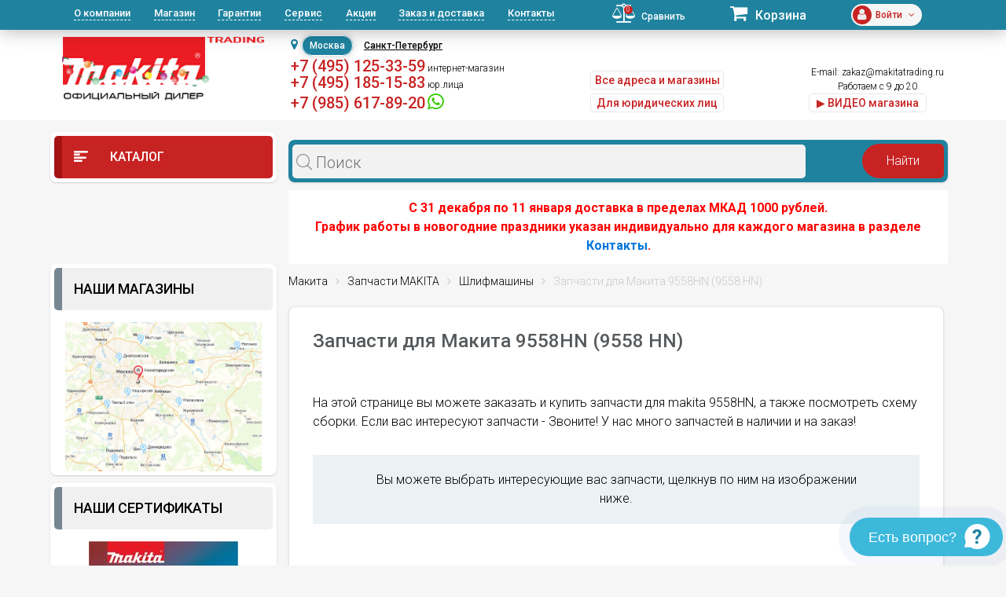

--- FILE ---
content_type: text/css
request_url: https://makitatrading.ru/bitrix/css/arturgolubev.countrymask/iti-cng.min.css?16436158441046
body_size: 915
content:
@media (-webkit-min-device-pixel-ratio:2),(min-resolution:192dpi){.iti__flag{background-size:220px 15px}}.iti__flag.iti__by{height:10px;background-position:0 0}.iti__flag.iti__kz{height:10px;background-position:-22px 0}.iti__flag.iti__ru{height:14px;background-position:-44px 0}.iti__flag.iti__ua{height:14px;background-position:-66px 0}.iti__flag.iti__az{height:10px;background-position:-88px 0}.iti__flag.iti__am{height:10px;background-position:-110px 0}.iti__flag.iti__kg{height:12px;background-position:-132px 0}.iti__flag.iti__md{height:10px;background-position:-154px 0}.iti__flag.iti__tj{height:10px;background-position:-176px 0}.iti__flag.iti__uz{height:10px;background-position:-198px 0}.iti__flag{height:15px;box-shadow:0 0 1px 0 #888;background-image:url(/bitrix/images/arturgolubev.countrymask/flg.png);background-repeat:no-repeat;background-color:#dbdbdb;background-position:20px 0}@media (-webkit-min-device-pixel-ratio:2),(min-resolution:192dpi){.iti__flag{background-image:url(/bitrix/images/arturgolubev.countrymask/flg@2x.png)}}

--- FILE ---
content_type: text/css
request_url: https://makitatrading.ru/bitrix/cache/css/s1/eshop_red_new/template_fef1eb06e63580f66eefffa193a76009/template_fef1eb06e63580f66eefffa193a76009_v1.css?1741250889363170
body_size: 65521
content:


/* Start:/bitrix/templates/eshop_red_new/css/animate.css?150770484823848*/
@charset "UTF-8";

/*!
 * animate.css -http://daneden.me/animate
 * Version - 3.5.2
 * Licensed under the MIT license - http://opensource.org/licenses/MIT
 *
 * Copyright (c) 2017 Daniel Eden
 */

.animated {
  animation-duration: 1s;
  animation-fill-mode: both;
}

.animated.infinite {
  animation-iteration-count: infinite;
}

.animated.hinge {
  animation-duration: 2s;
}

.animated.flipOutX,
.animated.flipOutY,
.animated.bounceIn,
.animated.bounceOut {
  animation-duration: .75s;
}

@keyframes bounce {
  from, 20%, 53%, 80%, to {
    animation-timing-function: cubic-bezier(0.215, 0.610, 0.355, 1.000);
    transform: translate3d(0,0,0);
  }

  40%, 43% {
    animation-timing-function: cubic-bezier(0.755, 0.050, 0.855, 0.060);
    transform: translate3d(0, -30px, 0);
  }

  70% {
    animation-timing-function: cubic-bezier(0.755, 0.050, 0.855, 0.060);
    transform: translate3d(0, -15px, 0);
  }

  90% {
    transform: translate3d(0,-4px,0);
  }
}

.bounce {
  animation-name: bounce;
  transform-origin: center bottom;
}

@keyframes flash {
  from, 50%, to {
    opacity: 1;
  }

  25%, 75% {
    opacity: 0;
  }
}

.flash {
  animation-name: flash;
}

/* originally authored by Nick Pettit - https://github.com/nickpettit/glide */

@keyframes pulse {
  from {
    transform: scale3d(1, 1, 1);
  }

  50% {
    transform: scale3d(1.05, 1.05, 1.05);
  }

  to {
    transform: scale3d(1, 1, 1);
  }
}

.pulse {
  animation-name: pulse;
}

@keyframes rubberBand {
  from {
    transform: scale3d(1, 1, 1);
  }

  30% {
    transform: scale3d(1.25, 0.75, 1);
  }

  40% {
    transform: scale3d(0.75, 1.25, 1);
  }

  50% {
    transform: scale3d(1.15, 0.85, 1);
  }

  65% {
    transform: scale3d(.95, 1.05, 1);
  }

  75% {
    transform: scale3d(1.05, .95, 1);
  }

  to {
    transform: scale3d(1, 1, 1);
  }
}

.rubberBand {
  animation-name: rubberBand;
}

@keyframes shake {
  from, to {
    transform: translate3d(0, 0, 0);
  }

  10%, 30%, 50%, 70%, 90% {
    transform: translate3d(-10px, 0, 0);
  }

  20%, 40%, 60%, 80% {
    transform: translate3d(10px, 0, 0);
  }
}

.shake {
  animation-name: shake;
}

@keyframes headShake {
  0% {
    transform: translateX(0);
  }

  6.5% {
    transform: translateX(-6px) rotateY(-9deg);
  }

  18.5% {
    transform: translateX(5px) rotateY(7deg);
  }

  31.5% {
    transform: translateX(-3px) rotateY(-5deg);
  }

  43.5% {
    transform: translateX(2px) rotateY(3deg);
  }

  50% {
    transform: translateX(0);
  }
}

.headShake {
  animation-timing-function: ease-in-out;
  animation-name: headShake;
}

@keyframes swing {
  20% {
    transform: rotate3d(0, 0, 1, 15deg);
  }

  40% {
    transform: rotate3d(0, 0, 1, -10deg);
  }

  60% {
    transform: rotate3d(0, 0, 1, 5deg);
  }

  80% {
    transform: rotate3d(0, 0, 1, -5deg);
  }

  to {
    transform: rotate3d(0, 0, 1, 0deg);
  }
}

.swing {
  transform-origin: top center;
  animation-name: swing;
}

@keyframes tada {
  from {
    transform: scale3d(1, 1, 1);
  }

  10%, 20% {
    transform: scale3d(.9, .9, .9) rotate3d(0, 0, 1, -3deg);
  }

  30%, 50%, 70%, 90% {
    transform: scale3d(1.1, 1.1, 1.1) rotate3d(0, 0, 1, 3deg);
  }

  40%, 60%, 80% {
    transform: scale3d(1.1, 1.1, 1.1) rotate3d(0, 0, 1, -3deg);
  }

  to {
    transform: scale3d(1, 1, 1);
  }
}

.tada {
  animation-name: tada;
}

/* originally authored by Nick Pettit - https://github.com/nickpettit/glide */

@keyframes wobble {
  from {
    transform: none;
  }

  15% {
    transform: translate3d(-25%, 0, 0) rotate3d(0, 0, 1, -5deg);
  }

  30% {
    transform: translate3d(20%, 0, 0) rotate3d(0, 0, 1, 3deg);
  }

  45% {
    transform: translate3d(-15%, 0, 0) rotate3d(0, 0, 1, -3deg);
  }

  60% {
    transform: translate3d(10%, 0, 0) rotate3d(0, 0, 1, 2deg);
  }

  75% {
    transform: translate3d(-5%, 0, 0) rotate3d(0, 0, 1, -1deg);
  }

  to {
    transform: none;
  }
}

.wobble {
  animation-name: wobble;
}

@keyframes jello {
  from, 11.1%, to {
    transform: none;
  }

  22.2% {
    transform: skewX(-12.5deg) skewY(-12.5deg);
  }

  33.3% {
    transform: skewX(6.25deg) skewY(6.25deg);
  }

  44.4% {
    transform: skewX(-3.125deg) skewY(-3.125deg);
  }

  55.5% {
    transform: skewX(1.5625deg) skewY(1.5625deg);
  }

  66.6% {
    transform: skewX(-0.78125deg) skewY(-0.78125deg);
  }

  77.7% {
    transform: skewX(0.390625deg) skewY(0.390625deg);
  }

  88.8% {
    transform: skewX(-0.1953125deg) skewY(-0.1953125deg);
  }
}

.jello {
  animation-name: jello;
  transform-origin: center;
}

@keyframes bounceIn {
  from, 20%, 40%, 60%, 80%, to {
    animation-timing-function: cubic-bezier(0.215, 0.610, 0.355, 1.000);
  }

  0% {
    opacity: 0;
    transform: scale3d(.3, .3, .3);
  }

  20% {
    transform: scale3d(1.1, 1.1, 1.1);
  }

  40% {
    transform: scale3d(.9, .9, .9);
  }

  60% {
    opacity: 1;
    transform: scale3d(1.03, 1.03, 1.03);
  }

  80% {
    transform: scale3d(.97, .97, .97);
  }

  to {
    opacity: 1;
    transform: scale3d(1, 1, 1);
  }
}

.bounceIn {
  animation-name: bounceIn;
}

@keyframes bounceInDown {
  from, 60%, 75%, 90%, to {
    animation-timing-function: cubic-bezier(0.215, 0.610, 0.355, 1.000);
  }

  0% {
    opacity: 0;
    transform: translate3d(0, -3000px, 0);
  }

  60% {
    opacity: 1;
    transform: translate3d(0, 25px, 0);
  }

  75% {
    transform: translate3d(0, -10px, 0);
  }

  90% {
    transform: translate3d(0, 5px, 0);
  }

  to {
    transform: none;
  }
}

.bounceInDown {
  animation-name: bounceInDown;
}

@keyframes bounceInLeft {
  from, 60%, 75%, 90%, to {
    animation-timing-function: cubic-bezier(0.215, 0.610, 0.355, 1.000);
  }

  0% {
    opacity: 0;
    transform: translate3d(-3000px, 0, 0);
  }

  60% {
    opacity: 1;
    transform: translate3d(25px, 0, 0);
  }

  75% {
    transform: translate3d(-10px, 0, 0);
  }

  90% {
    transform: translate3d(5px, 0, 0);
  }

  to {
    transform: none;
  }
}

.bounceInLeft {
  animation-name: bounceInLeft;
}

@keyframes bounceInRight {
  from, 60%, 75%, 90%, to {
    animation-timing-function: cubic-bezier(0.215, 0.610, 0.355, 1.000);
  }

  from {
    opacity: 0;
    transform: translate3d(3000px, 0, 0);
  }

  60% {
    opacity: 1;
    transform: translate3d(-25px, 0, 0);
  }

  75% {
    transform: translate3d(10px, 0, 0);
  }

  90% {
    transform: translate3d(-5px, 0, 0);
  }

  to {
    transform: none;
  }
}

.bounceInRight {
  animation-name: bounceInRight;
}

@keyframes bounceInUp {
  from, 60%, 75%, 90%, to {
    animation-timing-function: cubic-bezier(0.215, 0.610, 0.355, 1.000);
  }

  from {
    opacity: 0;
    transform: translate3d(0, 3000px, 0);
  }

  60% {
    opacity: 1;
    transform: translate3d(0, -20px, 0);
  }

  75% {
    transform: translate3d(0, 10px, 0);
  }

  90% {
    transform: translate3d(0, -5px, 0);
  }

  to {
    transform: translate3d(0, 0, 0);
  }
}

.bounceInUp {
  animation-name: bounceInUp;
}

@keyframes bounceOut {
  20% {
    transform: scale3d(.9, .9, .9);
  }

  50%, 55% {
    opacity: 1;
    transform: scale3d(1.1, 1.1, 1.1);
  }

  to {
    opacity: 0;
    transform: scale3d(.3, .3, .3);
  }
}

.bounceOut {
  animation-name: bounceOut;
}

@keyframes bounceOutDown {
  20% {
    transform: translate3d(0, 10px, 0);
  }

  40%, 45% {
    opacity: 1;
    transform: translate3d(0, -20px, 0);
  }

  to {
    opacity: 0;
    transform: translate3d(0, 2000px, 0);
  }
}

.bounceOutDown {
  animation-name: bounceOutDown;
}

@keyframes bounceOutLeft {
  20% {
    opacity: 1;
    transform: translate3d(20px, 0, 0);
  }

  to {
    opacity: 0;
    transform: translate3d(-2000px, 0, 0);
  }
}

.bounceOutLeft {
  animation-name: bounceOutLeft;
}

@keyframes bounceOutRight {
  20% {
    opacity: 1;
    transform: translate3d(-20px, 0, 0);
  }

  to {
    opacity: 0;
    transform: translate3d(2000px, 0, 0);
  }
}

.bounceOutRight {
  animation-name: bounceOutRight;
}

@keyframes bounceOutUp {
  20% {
    transform: translate3d(0, -10px, 0);
  }

  40%, 45% {
    opacity: 1;
    transform: translate3d(0, 20px, 0);
  }

  to {
    opacity: 0;
    transform: translate3d(0, -2000px, 0);
  }
}

.bounceOutUp {
  animation-name: bounceOutUp;
}

@keyframes fadeIn {
  from {
    opacity: 0;
  }

  to {
    opacity: 1;
  }
}

.fadeIn {
  animation-name: fadeIn;
}

@keyframes fadeInDown {
  from {
    opacity: 0;
    transform: translate3d(0, -100%, 0);
  }

  to {
    opacity: 1;
    transform: none;
  }
}

.fadeInDown {
  animation-name: fadeInDown;
}

@keyframes fadeInDownBig {
  from {
    opacity: 0;
    transform: translate3d(0, -2000px, 0);
  }

  to {
    opacity: 1;
    transform: none;
  }
}

.fadeInDownBig {
  animation-name: fadeInDownBig;
}

@keyframes fadeInLeft {
  from {
    opacity: 0;
    transform: translate3d(-100%, 0, 0);
  }

  to {
    opacity: 1;
    transform: none;
  }
}

.fadeInLeft {
  animation-name: fadeInLeft;
}

@keyframes fadeInLeftBig {
  from {
    opacity: 0;
    transform: translate3d(-2000px, 0, 0);
  }

  to {
    opacity: 1;
    transform: none;
  }
}

.fadeInLeftBig {
  animation-name: fadeInLeftBig;
}

@keyframes fadeInRight {
  from {
    opacity: 0;
    transform: translate3d(100%, 0, 0);
  }

  to {
    opacity: 1;
    transform: none;
  }
}

.fadeInRight {
  animation-name: fadeInRight;
}

@keyframes fadeInRightBig {
  from {
    opacity: 0;
    transform: translate3d(2000px, 0, 0);
  }

  to {
    opacity: 1;
    transform: none;
  }
}

.fadeInRightBig {
  animation-name: fadeInRightBig;
}

@keyframes fadeInUp {
  from {
    opacity: 0;
    transform: translate3d(0, 100%, 0);
  }

  to {
    opacity: 1;
    transform: none;
  }
}

.fadeInUp {
  animation-name: fadeInUp;
}

@keyframes fadeInUpBig {
  from {
    opacity: 0;
    transform: translate3d(0, 2000px, 0);
  }

  to {
    opacity: 1;
    transform: none;
  }
}

.fadeInUpBig {
  animation-name: fadeInUpBig;
}

@keyframes fadeOut {
  from {
    opacity: 1;
  }

  to {
    opacity: 0;
  }
}

.fadeOut {
  animation-name: fadeOut;
}

@keyframes fadeOutDown {
  from {
    opacity: 1;
  }

  to {
    opacity: 0;
    transform: translate3d(0, 100%, 0);
  }
}

.fadeOutDown {
  animation-name: fadeOutDown;
}

@keyframes fadeOutDownBig {
  from {
    opacity: 1;
  }

  to {
    opacity: 0;
    transform: translate3d(0, 2000px, 0);
  }
}

.fadeOutDownBig {
  animation-name: fadeOutDownBig;
}

@keyframes fadeOutLeft {
  from {
    opacity: 1;
  }

  to {
    opacity: 0;
    transform: translate3d(-100%, 0, 0);
  }
}

.fadeOutLeft {
  animation-name: fadeOutLeft;
}

@keyframes fadeOutLeftBig {
  from {
    opacity: 1;
  }

  to {
    opacity: 0;
    transform: translate3d(-2000px, 0, 0);
  }
}

.fadeOutLeftBig {
  animation-name: fadeOutLeftBig;
}

@keyframes fadeOutRight {
  from {
    opacity: 1;
  }

  to {
    opacity: 0;
    transform: translate3d(100%, 0, 0);
  }
}

.fadeOutRight {
  animation-name: fadeOutRight;
}

@keyframes fadeOutRightBig {
  from {
    opacity: 1;
  }

  to {
    opacity: 0;
    transform: translate3d(2000px, 0, 0);
  }
}

.fadeOutRightBig {
  animation-name: fadeOutRightBig;
}

@keyframes fadeOutUp {
  from {
    opacity: 1;
  }

  to {
    opacity: 0;
    transform: translate3d(0, -100%, 0);
  }
}

.fadeOutUp {
  animation-name: fadeOutUp;
}

@keyframes fadeOutUpBig {
  from {
    opacity: 1;
  }

  to {
    opacity: 0;
    transform: translate3d(0, -2000px, 0);
  }
}

.fadeOutUpBig {
  animation-name: fadeOutUpBig;
}

@keyframes flip {
  from {
    transform: perspective(400px) rotate3d(0, 1, 0, -360deg);
    animation-timing-function: ease-out;
  }

  40% {
    transform: perspective(400px) translate3d(0, 0, 150px) rotate3d(0, 1, 0, -190deg);
    animation-timing-function: ease-out;
  }

  50% {
    transform: perspective(400px) translate3d(0, 0, 150px) rotate3d(0, 1, 0, -170deg);
    animation-timing-function: ease-in;
  }

  80% {
    transform: perspective(400px) scale3d(.95, .95, .95);
    animation-timing-function: ease-in;
  }

  to {
    transform: perspective(400px);
    animation-timing-function: ease-in;
  }
}

.animated.flip {
  -webkit-backface-visibility: visible;
  backface-visibility: visible;
  animation-name: flip;
}

@keyframes flipInX {
  from {
    transform: perspective(400px) rotate3d(1, 0, 0, 90deg);
    animation-timing-function: ease-in;
    opacity: 0;
  }

  40% {
    transform: perspective(400px) rotate3d(1, 0, 0, -20deg);
    animation-timing-function: ease-in;
  }

  60% {
    transform: perspective(400px) rotate3d(1, 0, 0, 10deg);
    opacity: 1;
  }

  80% {
    transform: perspective(400px) rotate3d(1, 0, 0, -5deg);
  }

  to {
    transform: perspective(400px);
  }
}

.flipInX {
  -webkit-backface-visibility: visible !important;
  backface-visibility: visible !important;
  animation-name: flipInX;
}

@keyframes flipInY {
  from {
    transform: perspective(400px) rotate3d(0, 1, 0, 90deg);
    animation-timing-function: ease-in;
    opacity: 0;
  }

  40% {
    transform: perspective(400px) rotate3d(0, 1, 0, -20deg);
    animation-timing-function: ease-in;
  }

  60% {
    transform: perspective(400px) rotate3d(0, 1, 0, 10deg);
    opacity: 1;
  }

  80% {
    transform: perspective(400px) rotate3d(0, 1, 0, -5deg);
  }

  to {
    transform: perspective(400px);
  }
}

.flipInY {
  -webkit-backface-visibility: visible !important;
  backface-visibility: visible !important;
  animation-name: flipInY;
}

@keyframes flipOutX {
  from {
    transform: perspective(400px);
  }

  30% {
    transform: perspective(400px) rotate3d(1, 0, 0, -20deg);
    opacity: 1;
  }

  to {
    transform: perspective(400px) rotate3d(1, 0, 0, 90deg);
    opacity: 0;
  }
}

.flipOutX {
  animation-name: flipOutX;
  -webkit-backface-visibility: visible !important;
  backface-visibility: visible !important;
}

@keyframes flipOutY {
  from {
    transform: perspective(400px);
  }

  30% {
    transform: perspective(400px) rotate3d(0, 1, 0, -15deg);
    opacity: 1;
  }

  to {
    transform: perspective(400px) rotate3d(0, 1, 0, 90deg);
    opacity: 0;
  }
}

.flipOutY {
  -webkit-backface-visibility: visible !important;
  backface-visibility: visible !important;
  animation-name: flipOutY;
}

@keyframes lightSpeedIn {
  from {
    transform: translate3d(100%, 0, 0) skewX(-30deg);
    opacity: 0;
  }

  60% {
    transform: skewX(20deg);
    opacity: 1;
  }

  80% {
    transform: skewX(-5deg);
    opacity: 1;
  }

  to {
    transform: none;
    opacity: 1;
  }
}

.lightSpeedIn {
  animation-name: lightSpeedIn;
  animation-timing-function: ease-out;
}

@keyframes lightSpeedOut {
  from {
    opacity: 1;
  }

  to {
    transform: translate3d(100%, 0, 0) skewX(30deg);
    opacity: 0;
  }
}

.lightSpeedOut {
  animation-name: lightSpeedOut;
  animation-timing-function: ease-in;
}

@keyframes rotateIn {
  from {
    transform-origin: center;
    transform: rotate3d(0, 0, 1, -200deg);
    opacity: 0;
  }

  to {
    transform-origin: center;
    transform: none;
    opacity: 1;
  }
}

.rotateIn {
  animation-name: rotateIn;
}

@keyframes rotateInDownLeft {
  from {
    transform-origin: left bottom;
    transform: rotate3d(0, 0, 1, -45deg);
    opacity: 0;
  }

  to {
    transform-origin: left bottom;
    transform: none;
    opacity: 1;
  }
}

.rotateInDownLeft {
  animation-name: rotateInDownLeft;
}

@keyframes rotateInDownRight {
  from {
    transform-origin: right bottom;
    transform: rotate3d(0, 0, 1, 45deg);
    opacity: 0;
  }

  to {
    transform-origin: right bottom;
    transform: none;
    opacity: 1;
  }
}

.rotateInDownRight {
  animation-name: rotateInDownRight;
}

@keyframes rotateInUpLeft {
  from {
    transform-origin: left bottom;
    transform: rotate3d(0, 0, 1, 45deg);
    opacity: 0;
  }

  to {
    transform-origin: left bottom;
    transform: none;
    opacity: 1;
  }
}

.rotateInUpLeft {
  animation-name: rotateInUpLeft;
}

@keyframes rotateInUpRight {
  from {
    transform-origin: right bottom;
    transform: rotate3d(0, 0, 1, -90deg);
    opacity: 0;
  }

  to {
    transform-origin: right bottom;
    transform: none;
    opacity: 1;
  }
}

.rotateInUpRight {
  animation-name: rotateInUpRight;
}

@keyframes rotateOut {
  from {
    transform-origin: center;
    opacity: 1;
  }

  to {
    transform-origin: center;
    transform: rotate3d(0, 0, 1, 200deg);
    opacity: 0;
  }
}

.rotateOut {
  animation-name: rotateOut;
}

@keyframes rotateOutDownLeft {
  from {
    transform-origin: left bottom;
    opacity: 1;
  }

  to {
    transform-origin: left bottom;
    transform: rotate3d(0, 0, 1, 45deg);
    opacity: 0;
  }
}

.rotateOutDownLeft {
  animation-name: rotateOutDownLeft;
}

@keyframes rotateOutDownRight {
  from {
    transform-origin: right bottom;
    opacity: 1;
  }

  to {
    transform-origin: right bottom;
    transform: rotate3d(0, 0, 1, -45deg);
    opacity: 0;
  }
}

.rotateOutDownRight {
  animation-name: rotateOutDownRight;
}

@keyframes rotateOutUpLeft {
  from {
    transform-origin: left bottom;
    opacity: 1;
  }

  to {
    transform-origin: left bottom;
    transform: rotate3d(0, 0, 1, -45deg);
    opacity: 0;
  }
}

.rotateOutUpLeft {
  animation-name: rotateOutUpLeft;
}

@keyframes rotateOutUpRight {
  from {
    transform-origin: right bottom;
    opacity: 1;
  }

  to {
    transform-origin: right bottom;
    transform: rotate3d(0, 0, 1, 90deg);
    opacity: 0;
  }
}

.rotateOutUpRight {
  animation-name: rotateOutUpRight;
}

@keyframes hinge {
  0% {
    transform-origin: top left;
    animation-timing-function: ease-in-out;
  }

  20%, 60% {
    transform: rotate3d(0, 0, 1, 80deg);
    transform-origin: top left;
    animation-timing-function: ease-in-out;
  }

  40%, 80% {
    transform: rotate3d(0, 0, 1, 60deg);
    transform-origin: top left;
    animation-timing-function: ease-in-out;
    opacity: 1;
  }

  to {
    transform: translate3d(0, 700px, 0);
    opacity: 0;
  }
}

.hinge {
  animation-name: hinge;
}

@keyframes jackInTheBox {
  from {
    opacity: 0;
    transform: scale(0.1) rotate(30deg);
    transform-origin: center bottom;
  }

  50% {
    transform: rotate(-10deg);
  }

  70% {
    transform: rotate(3deg);
  }

  to {
    opacity: 1;
    transform: scale(1);
  }
}

.jackInTheBox {
  animation-name: jackInTheBox;
}

/* originally authored by Nick Pettit - https://github.com/nickpettit/glide */

@keyframes rollIn {
  from {
    opacity: 0;
    transform: translate3d(-100%, 0, 0) rotate3d(0, 0, 1, -120deg);
  }

  to {
    opacity: 1;
    transform: none;
  }
}

.rollIn {
  animation-name: rollIn;
}

/* originally authored by Nick Pettit - https://github.com/nickpettit/glide */

@keyframes rollOut {
  from {
    opacity: 1;
  }

  to {
    opacity: 0;
    transform: translate3d(100%, 0, 0) rotate3d(0, 0, 1, 120deg);
  }
}

.rollOut {
  animation-name: rollOut;
}

@keyframes zoomIn {
  from {
    opacity: 0;
    transform: scale3d(.3, .3, .3);
  }

  50% {
    opacity: 1;
  }
}

.zoomIn {
  animation-name: zoomIn;
}

@keyframes zoomInDown {
  from {
    opacity: 0;
    transform: scale3d(.1, .1, .1) translate3d(0, -1000px, 0);
    animation-timing-function: cubic-bezier(0.550, 0.055, 0.675, 0.190);
  }

  60% {
    opacity: 1;
    transform: scale3d(.475, .475, .475) translate3d(0, 60px, 0);
    animation-timing-function: cubic-bezier(0.175, 0.885, 0.320, 1);
  }
}

.zoomInDown {
  animation-name: zoomInDown;
}

@keyframes zoomInLeft {
  from {
    opacity: 0;
    transform: scale3d(.1, .1, .1) translate3d(-1000px, 0, 0);
    animation-timing-function: cubic-bezier(0.550, 0.055, 0.675, 0.190);
  }

  60% {
    opacity: 1;
    transform: scale3d(.475, .475, .475) translate3d(10px, 0, 0);
    animation-timing-function: cubic-bezier(0.175, 0.885, 0.320, 1);
  }
}

.zoomInLeft {
  animation-name: zoomInLeft;
}

@keyframes zoomInRight {
  from {
    opacity: 0;
    transform: scale3d(.1, .1, .1) translate3d(1000px, 0, 0);
    animation-timing-function: cubic-bezier(0.550, 0.055, 0.675, 0.190);
  }

  60% {
    opacity: 1;
    transform: scale3d(.475, .475, .475) translate3d(-10px, 0, 0);
    animation-timing-function: cubic-bezier(0.175, 0.885, 0.320, 1);
  }
}

.zoomInRight {
  animation-name: zoomInRight;
}

@keyframes zoomInUp {
  from {
    opacity: 0;
    transform: scale3d(.1, .1, .1) translate3d(0, 1000px, 0);
    animation-timing-function: cubic-bezier(0.550, 0.055, 0.675, 0.190);
  }

  60% {
    opacity: 1;
    transform: scale3d(.475, .475, .475) translate3d(0, -60px, 0);
    animation-timing-function: cubic-bezier(0.175, 0.885, 0.320, 1);
  }
}

.zoomInUp {
  animation-name: zoomInUp;
}

@keyframes zoomOut {
  from {
    opacity: 1;
  }

  50% {
    opacity: 0;
    transform: scale3d(.3, .3, .3);
  }

  to {
    opacity: 0;
  }
}

.zoomOut {
  animation-name: zoomOut;
}

@keyframes zoomOutDown {
  40% {
    opacity: 1;
    transform: scale3d(.475, .475, .475) translate3d(0, -60px, 0);
    animation-timing-function: cubic-bezier(0.550, 0.055, 0.675, 0.190);
  }

  to {
    opacity: 0;
    transform: scale3d(.1, .1, .1) translate3d(0, 2000px, 0);
    transform-origin: center bottom;
    animation-timing-function: cubic-bezier(0.175, 0.885, 0.320, 1);
  }
}

.zoomOutDown {
  animation-name: zoomOutDown;
}

@keyframes zoomOutLeft {
  40% {
    opacity: 1;
    transform: scale3d(.475, .475, .475) translate3d(42px, 0, 0);
  }

  to {
    opacity: 0;
    transform: scale(.1) translate3d(-2000px, 0, 0);
    transform-origin: left center;
  }
}

.zoomOutLeft {
  animation-name: zoomOutLeft;
}

@keyframes zoomOutRight {
  40% {
    opacity: 1;
    transform: scale3d(.475, .475, .475) translate3d(-42px, 0, 0);
  }

  to {
    opacity: 0;
    transform: scale(.1) translate3d(2000px, 0, 0);
    transform-origin: right center;
  }
}

.zoomOutRight {
  animation-name: zoomOutRight;
}

@keyframes zoomOutUp {
  40% {
    opacity: 1;
    transform: scale3d(.475, .475, .475) translate3d(0, 60px, 0);
    animation-timing-function: cubic-bezier(0.550, 0.055, 0.675, 0.190);
  }

  to {
    opacity: 0;
    transform: scale3d(.1, .1, .1) translate3d(0, -2000px, 0);
    transform-origin: center bottom;
    animation-timing-function: cubic-bezier(0.175, 0.885, 0.320, 1);
  }
}

.zoomOutUp {
  animation-name: zoomOutUp;
}

@keyframes slideInDown {
  from {
    transform: translate3d(0, -100%, 0);
    visibility: visible;
  }

  to {
    transform: translate3d(0, 0, 0);
  }
}

.slideInDown {
  animation-name: slideInDown;
}

@keyframes slideInLeft {
  from {
    transform: translate3d(-100%, 0, 0);
    visibility: visible;
  }

  to {
    transform: translate3d(0, 0, 0);
  }
}

.slideInLeft {
  animation-name: slideInLeft;
}

@keyframes slideInRight {
  from {
    transform: translate3d(100%, 0, 0);
    visibility: visible;
  }

  to {
    transform: translate3d(0, 0, 0);
  }
}

.slideInRight {
  animation-name: slideInRight;
}

@keyframes slideInUp {
  from {
    transform: translate3d(0, 100%, 0);
    visibility: visible;
  }

  to {
    transform: translate3d(0, 0, 0);
  }
}

.slideInUp {
  animation-name: slideInUp;
}

@keyframes slideOutDown {
  from {
    transform: translate3d(0, 0, 0);
  }

  to {
    visibility: hidden;
    transform: translate3d(0, 100%, 0);
  }
}

.slideOutDown {
  animation-name: slideOutDown;
}

@keyframes slideOutLeft {
  from {
    transform: translate3d(0, 0, 0);
  }

  to {
    visibility: hidden;
    transform: translate3d(-100%, 0, 0);
  }
}

.slideOutLeft {
  animation-name: slideOutLeft;
}

@keyframes slideOutRight {
  from {
    transform: translate3d(0, 0, 0);
  }

  to {
    visibility: hidden;
    transform: translate3d(100%, 0, 0);
  }
}

.slideOutRight {
  animation-name: slideOutRight;
}

@keyframes slideOutUp {
  from {
    transform: translate3d(0, 0, 0);
  }

  to {
    visibility: hidden;
    transform: translate3d(0, -100%, 0);
  }
}

.slideOutUp {
  animation-name: slideOutUp;
}

/* End */


/* Start:/bitrix/templates/eshop_red_new/css/jquery.formstyler.css?15077048492169*/
.jq-checkbox,
.jq-radio {
	position: relative;
	display: inline-block;
	overflow: hidden;
	-webkit-user-select: none;
	-moz-user-select: none;
	-ms-user-select: none;
	user-select: none;
}
.jq-checkbox input,
.jq-radio input {
	position: absolute;
	z-index: -1;
	margin: 0;
	padding: 0;
	opacity: 0;
}
.jq-file {
	position: relative;
	display: inline-block;
	overflow: hidden;
}
.jq-file input {
	position: absolute;
	top: 0;
	right: 0;
	height: auto;
	margin: 0;
	padding: 0;
	opacity: 0;
	font-size: 100px;
	line-height: 1em;
}
.jq-file__name {
	overflow: hidden;
	white-space: nowrap;
	text-overflow: ellipsis;
}
.jq-selectbox,
.jq-select-multiple {
	position: relative;
	display: inline-block;
}
.jq-selectbox select,
.jq-select-multiple select {
	position: absolute;
	top: 0;
	right: 0;
	bottom: 0;
	left: 0;
	margin: 0;
	padding: 0;
	opacity: 0;
}
.jq-selectbox li,
.jq-select-multiple li {
	-webkit-user-select: none;
	-moz-user-select: none;
	-ms-user-select: none;
	user-select: none;
	white-space: nowrap;
}
.jq-selectbox {
	z-index: 10;
}
.jq-selectbox__select {
	position: relative;
}
.jq-selectbox__select-text {
	overflow: hidden;
	-webkit-user-select: none;
	-moz-user-select: none;
	-ms-user-select: none;
	user-select: none;
	white-space: nowrap;
	text-overflow: ellipsis;
}
.jq-selectbox__dropdown {
	position: absolute;
}
.jq-selectbox__search input {
	-webkit-appearance: textfield;
}
.jq-selectbox__search input::-webkit-search-cancel-button,
.jq-selectbox__search input::-webkit-search-decoration {
	-webkit-appearance: none;
}
.jq-selectbox__dropdown ul {
	position: relative;
	overflow: auto;
	overflow-x: hidden;
	list-style: none;
	-webkit-overflow-scrolling: touch;
}
.jq-select-multiple ul {
	position: relative;
	overflow-x: hidden;
	-webkit-overflow-scrolling: touch;
}
.jq-number {
	display: inline-block;
}
.jq-number__field input {
	-moz-appearance: textfield;
	text-align: left; /* для Opera Presto */
}
.jq-number__field input::-webkit-inner-spin-button,
.jq-number__field input::-webkit-outer-spin-button {
	margin: 0; /* в каких-то браузерах присутствует отступ */
	-webkit-appearance: none;
}
/* End */


/* Start:/bitrix/templates/eshop_red_new/css/font-awesome.min.css?150770484931000*/
/*!
 *  Font Awesome 4.7.0 by @davegandy - http://fontawesome.io - @fontawesome
 *  License - http://fontawesome.io/license (Font: SIL OFL 1.1, CSS: MIT License)
 */@font-face{font-family:'FontAwesome';src:url('/bitrix/templates/eshop_red_new/css/../fonts/fontawesome-webfont.eot?v=4.7.0');src:url('/bitrix/templates/eshop_red_new/css/../fonts/fontawesome-webfont.eot?#iefix&v=4.7.0') format('embedded-opentype'),url('/bitrix/templates/eshop_red_new/css/../fonts/fontawesome-webfont.woff2?v=4.7.0') format('woff2'),url('/bitrix/templates/eshop_red_new/css/../fonts/fontawesome-webfont.woff?v=4.7.0') format('woff'),url('/bitrix/templates/eshop_red_new/css/../fonts/fontawesome-webfont.ttf?v=4.7.0') format('truetype'),url('/bitrix/templates/eshop_red_new/css/../fonts/fontawesome-webfont.svg?v=4.7.0#fontawesomeregular') format('svg');font-weight:normal;font-style:normal}.fa{display:inline-block;font:normal normal normal 14px/1 FontAwesome;font-size:inherit;text-rendering:auto;-webkit-font-smoothing:antialiased;-moz-osx-font-smoothing:grayscale}.fa-lg{font-size:1.33333333em;line-height:.75em;vertical-align:-15%}.fa-2x{font-size:2em}.fa-3x{font-size:3em}.fa-4x{font-size:4em}.fa-5x{font-size:5em}.fa-fw{width:1.28571429em;text-align:center}.fa-ul{padding-left:0;margin-left:2.14285714em;list-style-type:none}.fa-ul>li{position:relative}.fa-li{position:absolute;left:-2.14285714em;width:2.14285714em;top:.14285714em;text-align:center}.fa-li.fa-lg{left:-1.85714286em}.fa-border{padding:.2em .25em .15em;border:solid .08em #eee;border-radius:.1em}.fa-pull-left{float:left}.fa-pull-right{float:right}.fa.fa-pull-left{margin-right:.3em}.fa.fa-pull-right{margin-left:.3em}.pull-right{float:right}.pull-left{float:left}.fa.pull-left{margin-right:.3em}.fa.pull-right{margin-left:.3em}.fa-spin{-webkit-animation:fa-spin 2s infinite linear;animation:fa-spin 2s infinite linear}.fa-pulse{-webkit-animation:fa-spin 1s infinite steps(8);animation:fa-spin 1s infinite steps(8)}@-webkit-keyframes fa-spin{0%{-webkit-transform:rotate(0deg);transform:rotate(0deg)}100%{-webkit-transform:rotate(359deg);transform:rotate(359deg)}}@keyframes fa-spin{0%{-webkit-transform:rotate(0deg);transform:rotate(0deg)}100%{-webkit-transform:rotate(359deg);transform:rotate(359deg)}}.fa-rotate-90{-ms-filter:"progid:DXImageTransform.Microsoft.BasicImage(rotation=1)";-webkit-transform:rotate(90deg);-ms-transform:rotate(90deg);transform:rotate(90deg)}.fa-rotate-180{-ms-filter:"progid:DXImageTransform.Microsoft.BasicImage(rotation=2)";-webkit-transform:rotate(180deg);-ms-transform:rotate(180deg);transform:rotate(180deg)}.fa-rotate-270{-ms-filter:"progid:DXImageTransform.Microsoft.BasicImage(rotation=3)";-webkit-transform:rotate(270deg);-ms-transform:rotate(270deg);transform:rotate(270deg)}.fa-flip-horizontal{-ms-filter:"progid:DXImageTransform.Microsoft.BasicImage(rotation=0, mirror=1)";-webkit-transform:scale(-1, 1);-ms-transform:scale(-1, 1);transform:scale(-1, 1)}.fa-flip-vertical{-ms-filter:"progid:DXImageTransform.Microsoft.BasicImage(rotation=2, mirror=1)";-webkit-transform:scale(1, -1);-ms-transform:scale(1, -1);transform:scale(1, -1)}:root .fa-rotate-90,:root .fa-rotate-180,:root .fa-rotate-270,:root .fa-flip-horizontal,:root .fa-flip-vertical{filter:none}.fa-stack{position:relative;display:inline-block;width:2em;height:2em;line-height:2em;vertical-align:middle}.fa-stack-1x,.fa-stack-2x{position:absolute;left:0;width:100%;text-align:center}.fa-stack-1x{line-height:inherit}.fa-stack-2x{font-size:2em}.fa-inverse{color:#fff}.fa-glass:before{content:"\f000"}.fa-music:before{content:"\f001"}.fa-search:before{content:"\f002"}.fa-envelope-o:before{content:"\f003"}.fa-heart:before{content:"\f004"}.fa-star:before{content:"\f005"}.fa-star-o:before{content:"\f006"}.fa-user:before{content:"\f007"}.fa-film:before{content:"\f008"}.fa-th-large:before{content:"\f009"}.fa-th:before{content:"\f00a"}.fa-th-list:before{content:"\f00b"}.fa-check:before{content:"\f00c"}.fa-remove:before,.fa-close:before,.fa-times:before{content:"\f00d"}.fa-search-plus:before{content:"\f00e"}.fa-search-minus:before{content:"\f010"}.fa-power-off:before{content:"\f011"}.fa-signal:before{content:"\f012"}.fa-gear:before,.fa-cog:before{content:"\f013"}.fa-trash-o:before{content:"\f014"}.fa-home:before{content:"\f015"}.fa-file-o:before{content:"\f016"}.fa-clock-o:before{content:"\f017"}.fa-road:before{content:"\f018"}.fa-download:before{content:"\f019"}.fa-arrow-circle-o-down:before{content:"\f01a"}.fa-arrow-circle-o-up:before{content:"\f01b"}.fa-inbox:before{content:"\f01c"}.fa-play-circle-o:before{content:"\f01d"}.fa-rotate-right:before,.fa-repeat:before{content:"\f01e"}.fa-refresh:before{content:"\f021"}.fa-list-alt:before{content:"\f022"}.fa-lock:before{content:"\f023"}.fa-flag:before{content:"\f024"}.fa-headphones:before{content:"\f025"}.fa-volume-off:before{content:"\f026"}.fa-volume-down:before{content:"\f027"}.fa-volume-up:before{content:"\f028"}.fa-qrcode:before{content:"\f029"}.fa-barcode:before{content:"\f02a"}.fa-tag:before{content:"\f02b"}.fa-tags:before{content:"\f02c"}.fa-book:before{content:"\f02d"}.fa-bookmark:before{content:"\f02e"}.fa-print:before{content:"\f02f"}.fa-camera:before{content:"\f030"}.fa-font:before{content:"\f031"}.fa-bold:before{content:"\f032"}.fa-italic:before{content:"\f033"}.fa-text-height:before{content:"\f034"}.fa-text-width:before{content:"\f035"}.fa-align-left:before{content:"\f036"}.fa-align-center:before{content:"\f037"}.fa-align-right:before{content:"\f038"}.fa-align-justify:before{content:"\f039"}.fa-list:before{content:"\f03a"}.fa-dedent:before,.fa-outdent:before{content:"\f03b"}.fa-indent:before{content:"\f03c"}.fa-video-camera:before{content:"\f03d"}.fa-photo:before,.fa-image:before,.fa-picture-o:before{content:"\f03e"}.fa-pencil:before{content:"\f040"}.fa-map-marker:before{content:"\f041"}.fa-adjust:before{content:"\f042"}.fa-tint:before{content:"\f043"}.fa-edit:before,.fa-pencil-square-o:before{content:"\f044"}.fa-share-square-o:before{content:"\f045"}.fa-check-square-o:before{content:"\f046"}.fa-arrows:before{content:"\f047"}.fa-step-backward:before{content:"\f048"}.fa-fast-backward:before{content:"\f049"}.fa-backward:before{content:"\f04a"}.fa-play:before{content:"\f04b"}.fa-pause:before{content:"\f04c"}.fa-stop:before{content:"\f04d"}.fa-forward:before{content:"\f04e"}.fa-fast-forward:before{content:"\f050"}.fa-step-forward:before{content:"\f051"}.fa-eject:before{content:"\f052"}.fa-chevron-left:before{content:"\f053"}.fa-chevron-right:before{content:"\f054"}.fa-plus-circle:before{content:"\f055"}.fa-minus-circle:before{content:"\f056"}.fa-times-circle:before{content:"\f057"}.fa-check-circle:before{content:"\f058"}.fa-question-circle:before{content:"\f059"}.fa-info-circle:before{content:"\f05a"}.fa-crosshairs:before{content:"\f05b"}.fa-times-circle-o:before{content:"\f05c"}.fa-check-circle-o:before{content:"\f05d"}.fa-ban:before{content:"\f05e"}.fa-arrow-left:before{content:"\f060"}.fa-arrow-right:before{content:"\f061"}.fa-arrow-up:before{content:"\f062"}.fa-arrow-down:before{content:"\f063"}.fa-mail-forward:before,.fa-share:before{content:"\f064"}.fa-expand:before{content:"\f065"}.fa-compress:before{content:"\f066"}.fa-plus:before{content:"\f067"}.fa-minus:before{content:"\f068"}.fa-asterisk:before{content:"\f069"}.fa-exclamation-circle:before{content:"\f06a"}.fa-gift:before{content:"\f06b"}.fa-leaf:before{content:"\f06c"}.fa-fire:before{content:"\f06d"}.fa-eye:before{content:"\f06e"}.fa-eye-slash:before{content:"\f070"}.fa-warning:before,.fa-exclamation-triangle:before{content:"\f071"}.fa-plane:before{content:"\f072"}.fa-calendar:before{content:"\f073"}.fa-random:before{content:"\f074"}.fa-comment:before{content:"\f075"}.fa-magnet:before{content:"\f076"}.fa-chevron-up:before{content:"\f077"}.fa-chevron-down:before{content:"\f078"}.fa-retweet:before{content:"\f079"}.fa-shopping-cart:before{content:"\f07a"}.fa-folder:before{content:"\f07b"}.fa-folder-open:before{content:"\f07c"}.fa-arrows-v:before{content:"\f07d"}.fa-arrows-h:before{content:"\f07e"}.fa-bar-chart-o:before,.fa-bar-chart:before{content:"\f080"}.fa-twitter-square:before{content:"\f081"}.fa-facebook-square:before{content:"\f082"}.fa-camera-retro:before{content:"\f083"}.fa-key:before{content:"\f084"}.fa-gears:before,.fa-cogs:before{content:"\f085"}.fa-comments:before{content:"\f086"}.fa-thumbs-o-up:before{content:"\f087"}.fa-thumbs-o-down:before{content:"\f088"}.fa-star-half:before{content:"\f089"}.fa-heart-o:before{content:"\f08a"}.fa-sign-out:before{content:"\f08b"}.fa-linkedin-square:before{content:"\f08c"}.fa-thumb-tack:before{content:"\f08d"}.fa-external-link:before{content:"\f08e"}.fa-sign-in:before{content:"\f090"}.fa-trophy:before{content:"\f091"}.fa-github-square:before{content:"\f092"}.fa-upload:before{content:"\f093"}.fa-lemon-o:before{content:"\f094"}.fa-phone:before{content:"\f095"}.fa-square-o:before{content:"\f096"}.fa-bookmark-o:before{content:"\f097"}.fa-phone-square:before{content:"\f098"}.fa-twitter:before{content:"\f099"}.fa-facebook-f:before,.fa-facebook:before{content:"\f09a"}.fa-github:before{content:"\f09b"}.fa-unlock:before{content:"\f09c"}.fa-credit-card:before{content:"\f09d"}.fa-feed:before,.fa-rss:before{content:"\f09e"}.fa-hdd-o:before{content:"\f0a0"}.fa-bullhorn:before{content:"\f0a1"}.fa-bell:before{content:"\f0f3"}.fa-certificate:before{content:"\f0a3"}.fa-hand-o-right:before{content:"\f0a4"}.fa-hand-o-left:before{content:"\f0a5"}.fa-hand-o-up:before{content:"\f0a6"}.fa-hand-o-down:before{content:"\f0a7"}.fa-arrow-circle-left:before{content:"\f0a8"}.fa-arrow-circle-right:before{content:"\f0a9"}.fa-arrow-circle-up:before{content:"\f0aa"}.fa-arrow-circle-down:before{content:"\f0ab"}.fa-globe:before{content:"\f0ac"}.fa-wrench:before{content:"\f0ad"}.fa-tasks:before{content:"\f0ae"}.fa-filter:before{content:"\f0b0"}.fa-briefcase:before{content:"\f0b1"}.fa-arrows-alt:before{content:"\f0b2"}.fa-group:before,.fa-users:before{content:"\f0c0"}.fa-chain:before,.fa-link:before{content:"\f0c1"}.fa-cloud:before{content:"\f0c2"}.fa-flask:before{content:"\f0c3"}.fa-cut:before,.fa-scissors:before{content:"\f0c4"}.fa-copy:before,.fa-files-o:before{content:"\f0c5"}.fa-paperclip:before{content:"\f0c6"}.fa-save:before,.fa-floppy-o:before{content:"\f0c7"}.fa-square:before{content:"\f0c8"}.fa-navicon:before,.fa-reorder:before,.fa-bars:before{content:"\f0c9"}.fa-list-ul:before{content:"\f0ca"}.fa-list-ol:before{content:"\f0cb"}.fa-strikethrough:before{content:"\f0cc"}.fa-underline:before{content:"\f0cd"}.fa-table:before{content:"\f0ce"}.fa-magic:before{content:"\f0d0"}.fa-truck:before{content:"\f0d1"}.fa-pinterest:before{content:"\f0d2"}.fa-pinterest-square:before{content:"\f0d3"}.fa-google-plus-square:before{content:"\f0d4"}.fa-google-plus:before{content:"\f0d5"}.fa-money:before{content:"\f0d6"}.fa-caret-down:before{content:"\f0d7"}.fa-caret-up:before{content:"\f0d8"}.fa-caret-left:before{content:"\f0d9"}.fa-caret-right:before{content:"\f0da"}.fa-columns:before{content:"\f0db"}.fa-unsorted:before,.fa-sort:before{content:"\f0dc"}.fa-sort-down:before,.fa-sort-desc:before{content:"\f0dd"}.fa-sort-up:before,.fa-sort-asc:before{content:"\f0de"}.fa-envelope:before{content:"\f0e0"}.fa-linkedin:before{content:"\f0e1"}.fa-rotate-left:before,.fa-undo:before{content:"\f0e2"}.fa-legal:before,.fa-gavel:before{content:"\f0e3"}.fa-dashboard:before,.fa-tachometer:before{content:"\f0e4"}.fa-comment-o:before{content:"\f0e5"}.fa-comments-o:before{content:"\f0e6"}.fa-flash:before,.fa-bolt:before{content:"\f0e7"}.fa-sitemap:before{content:"\f0e8"}.fa-umbrella:before{content:"\f0e9"}.fa-paste:before,.fa-clipboard:before{content:"\f0ea"}.fa-lightbulb-o:before{content:"\f0eb"}.fa-exchange:before{content:"\f0ec"}.fa-cloud-download:before{content:"\f0ed"}.fa-cloud-upload:before{content:"\f0ee"}.fa-user-md:before{content:"\f0f0"}.fa-stethoscope:before{content:"\f0f1"}.fa-suitcase:before{content:"\f0f2"}.fa-bell-o:before{content:"\f0a2"}.fa-coffee:before{content:"\f0f4"}.fa-cutlery:before{content:"\f0f5"}.fa-file-text-o:before{content:"\f0f6"}.fa-building-o:before{content:"\f0f7"}.fa-hospital-o:before{content:"\f0f8"}.fa-ambulance:before{content:"\f0f9"}.fa-medkit:before{content:"\f0fa"}.fa-fighter-jet:before{content:"\f0fb"}.fa-beer:before{content:"\f0fc"}.fa-h-square:before{content:"\f0fd"}.fa-plus-square:before{content:"\f0fe"}.fa-angle-double-left:before{content:"\f100"}.fa-angle-double-right:before{content:"\f101"}.fa-angle-double-up:before{content:"\f102"}.fa-angle-double-down:before{content:"\f103"}.fa-angle-left:before{content:"\f104"}.fa-angle-right:before{content:"\f105"}.fa-angle-up:before{content:"\f106"}.fa-angle-down:before{content:"\f107"}.fa-desktop:before{content:"\f108"}.fa-laptop:before{content:"\f109"}.fa-tablet:before{content:"\f10a"}.fa-mobile-phone:before,.fa-mobile:before{content:"\f10b"}.fa-circle-o:before{content:"\f10c"}.fa-quote-left:before{content:"\f10d"}.fa-quote-right:before{content:"\f10e"}.fa-spinner:before{content:"\f110"}.fa-circle:before{content:"\f111"}.fa-mail-reply:before,.fa-reply:before{content:"\f112"}.fa-github-alt:before{content:"\f113"}.fa-folder-o:before{content:"\f114"}.fa-folder-open-o:before{content:"\f115"}.fa-smile-o:before{content:"\f118"}.fa-frown-o:before{content:"\f119"}.fa-meh-o:before{content:"\f11a"}.fa-gamepad:before{content:"\f11b"}.fa-keyboard-o:before{content:"\f11c"}.fa-flag-o:before{content:"\f11d"}.fa-flag-checkered:before{content:"\f11e"}.fa-terminal:before{content:"\f120"}.fa-code:before{content:"\f121"}.fa-mail-reply-all:before,.fa-reply-all:before{content:"\f122"}.fa-star-half-empty:before,.fa-star-half-full:before,.fa-star-half-o:before{content:"\f123"}.fa-location-arrow:before{content:"\f124"}.fa-crop:before{content:"\f125"}.fa-code-fork:before{content:"\f126"}.fa-unlink:before,.fa-chain-broken:before{content:"\f127"}.fa-question:before{content:"\f128"}.fa-info:before{content:"\f129"}.fa-exclamation:before{content:"\f12a"}.fa-superscript:before{content:"\f12b"}.fa-subscript:before{content:"\f12c"}.fa-eraser:before{content:"\f12d"}.fa-puzzle-piece:before{content:"\f12e"}.fa-microphone:before{content:"\f130"}.fa-microphone-slash:before{content:"\f131"}.fa-shield:before{content:"\f132"}.fa-calendar-o:before{content:"\f133"}.fa-fire-extinguisher:before{content:"\f134"}.fa-rocket:before{content:"\f135"}.fa-maxcdn:before{content:"\f136"}.fa-chevron-circle-left:before{content:"\f137"}.fa-chevron-circle-right:before{content:"\f138"}.fa-chevron-circle-up:before{content:"\f139"}.fa-chevron-circle-down:before{content:"\f13a"}.fa-html5:before{content:"\f13b"}.fa-css3:before{content:"\f13c"}.fa-anchor:before{content:"\f13d"}.fa-unlock-alt:before{content:"\f13e"}.fa-bullseye:before{content:"\f140"}.fa-ellipsis-h:before{content:"\f141"}.fa-ellipsis-v:before{content:"\f142"}.fa-rss-square:before{content:"\f143"}.fa-play-circle:before{content:"\f144"}.fa-ticket:before{content:"\f145"}.fa-minus-square:before{content:"\f146"}.fa-minus-square-o:before{content:"\f147"}.fa-level-up:before{content:"\f148"}.fa-level-down:before{content:"\f149"}.fa-check-square:before{content:"\f14a"}.fa-pencil-square:before{content:"\f14b"}.fa-external-link-square:before{content:"\f14c"}.fa-share-square:before{content:"\f14d"}.fa-compass:before{content:"\f14e"}.fa-toggle-down:before,.fa-caret-square-o-down:before{content:"\f150"}.fa-toggle-up:before,.fa-caret-square-o-up:before{content:"\f151"}.fa-toggle-right:before,.fa-caret-square-o-right:before{content:"\f152"}.fa-euro:before,.fa-eur:before{content:"\f153"}.fa-gbp:before{content:"\f154"}.fa-dollar:before,.fa-usd:before{content:"\f155"}.fa-rupee:before,.fa-inr:before{content:"\f156"}.fa-cny:before,.fa-rmb:before,.fa-yen:before,.fa-jpy:before{content:"\f157"}.fa-ruble:before,.fa-rouble:before,.fa-rub:before{content:"\f158"}.fa-won:before,.fa-krw:before{content:"\f159"}.fa-bitcoin:before,.fa-btc:before{content:"\f15a"}.fa-file:before{content:"\f15b"}.fa-file-text:before{content:"\f15c"}.fa-sort-alpha-asc:before{content:"\f15d"}.fa-sort-alpha-desc:before{content:"\f15e"}.fa-sort-amount-asc:before{content:"\f160"}.fa-sort-amount-desc:before{content:"\f161"}.fa-sort-numeric-asc:before{content:"\f162"}.fa-sort-numeric-desc:before{content:"\f163"}.fa-thumbs-up:before{content:"\f164"}.fa-thumbs-down:before{content:"\f165"}.fa-youtube-square:before{content:"\f166"}.fa-youtube:before{content:"\f167"}.fa-xing:before{content:"\f168"}.fa-xing-square:before{content:"\f169"}.fa-youtube-play:before{content:"\f16a"}.fa-dropbox:before{content:"\f16b"}.fa-stack-overflow:before{content:"\f16c"}.fa-instagram:before{content:"\f16d"}.fa-flickr:before{content:"\f16e"}.fa-adn:before{content:"\f170"}.fa-bitbucket:before{content:"\f171"}.fa-bitbucket-square:before{content:"\f172"}.fa-tumblr:before{content:"\f173"}.fa-tumblr-square:before{content:"\f174"}.fa-long-arrow-down:before{content:"\f175"}.fa-long-arrow-up:before{content:"\f176"}.fa-long-arrow-left:before{content:"\f177"}.fa-long-arrow-right:before{content:"\f178"}.fa-apple:before{content:"\f179"}.fa-windows:before{content:"\f17a"}.fa-android:before{content:"\f17b"}.fa-linux:before{content:"\f17c"}.fa-dribbble:before{content:"\f17d"}.fa-skype:before{content:"\f17e"}.fa-foursquare:before{content:"\f180"}.fa-trello:before{content:"\f181"}.fa-female:before{content:"\f182"}.fa-male:before{content:"\f183"}.fa-gittip:before,.fa-gratipay:before{content:"\f184"}.fa-sun-o:before{content:"\f185"}.fa-moon-o:before{content:"\f186"}.fa-archive:before{content:"\f187"}.fa-bug:before{content:"\f188"}.fa-vk:before{content:"\f189"}.fa-weibo:before{content:"\f18a"}.fa-renren:before{content:"\f18b"}.fa-pagelines:before{content:"\f18c"}.fa-stack-exchange:before{content:"\f18d"}.fa-arrow-circle-o-right:before{content:"\f18e"}.fa-arrow-circle-o-left:before{content:"\f190"}.fa-toggle-left:before,.fa-caret-square-o-left:before{content:"\f191"}.fa-dot-circle-o:before{content:"\f192"}.fa-wheelchair:before{content:"\f193"}.fa-vimeo-square:before{content:"\f194"}.fa-turkish-lira:before,.fa-try:before{content:"\f195"}.fa-plus-square-o:before{content:"\f196"}.fa-space-shuttle:before{content:"\f197"}.fa-slack:before{content:"\f198"}.fa-envelope-square:before{content:"\f199"}.fa-wordpress:before{content:"\f19a"}.fa-openid:before{content:"\f19b"}.fa-institution:before,.fa-bank:before,.fa-university:before{content:"\f19c"}.fa-mortar-board:before,.fa-graduation-cap:before{content:"\f19d"}.fa-yahoo:before{content:"\f19e"}.fa-google:before{content:"\f1a0"}.fa-reddit:before{content:"\f1a1"}.fa-reddit-square:before{content:"\f1a2"}.fa-stumbleupon-circle:before{content:"\f1a3"}.fa-stumbleupon:before{content:"\f1a4"}.fa-delicious:before{content:"\f1a5"}.fa-digg:before{content:"\f1a6"}.fa-pied-piper-pp:before{content:"\f1a7"}.fa-pied-piper-alt:before{content:"\f1a8"}.fa-drupal:before{content:"\f1a9"}.fa-joomla:before{content:"\f1aa"}.fa-language:before{content:"\f1ab"}.fa-fax:before{content:"\f1ac"}.fa-building:before{content:"\f1ad"}.fa-child:before{content:"\f1ae"}.fa-paw:before{content:"\f1b0"}.fa-spoon:before{content:"\f1b1"}.fa-cube:before{content:"\f1b2"}.fa-cubes:before{content:"\f1b3"}.fa-behance:before{content:"\f1b4"}.fa-behance-square:before{content:"\f1b5"}.fa-steam:before{content:"\f1b6"}.fa-steam-square:before{content:"\f1b7"}.fa-recycle:before{content:"\f1b8"}.fa-automobile:before,.fa-car:before{content:"\f1b9"}.fa-cab:before,.fa-taxi:before{content:"\f1ba"}.fa-tree:before{content:"\f1bb"}.fa-spotify:before{content:"\f1bc"}.fa-deviantart:before{content:"\f1bd"}.fa-soundcloud:before{content:"\f1be"}.fa-database:before{content:"\f1c0"}.fa-file-pdf-o:before{content:"\f1c1"}.fa-file-word-o:before{content:"\f1c2"}.fa-file-excel-o:before{content:"\f1c3"}.fa-file-powerpoint-o:before{content:"\f1c4"}.fa-file-photo-o:before,.fa-file-picture-o:before,.fa-file-image-o:before{content:"\f1c5"}.fa-file-zip-o:before,.fa-file-archive-o:before{content:"\f1c6"}.fa-file-sound-o:before,.fa-file-audio-o:before{content:"\f1c7"}.fa-file-movie-o:before,.fa-file-video-o:before{content:"\f1c8"}.fa-file-code-o:before{content:"\f1c9"}.fa-vine:before{content:"\f1ca"}.fa-codepen:before{content:"\f1cb"}.fa-jsfiddle:before{content:"\f1cc"}.fa-life-bouy:before,.fa-life-buoy:before,.fa-life-saver:before,.fa-support:before,.fa-life-ring:before{content:"\f1cd"}.fa-circle-o-notch:before{content:"\f1ce"}.fa-ra:before,.fa-resistance:before,.fa-rebel:before{content:"\f1d0"}.fa-ge:before,.fa-empire:before{content:"\f1d1"}.fa-git-square:before{content:"\f1d2"}.fa-git:before{content:"\f1d3"}.fa-y-combinator-square:before,.fa-yc-square:before,.fa-hacker-news:before{content:"\f1d4"}.fa-tencent-weibo:before{content:"\f1d5"}.fa-qq:before{content:"\f1d6"}.fa-wechat:before,.fa-weixin:before{content:"\f1d7"}.fa-send:before,.fa-paper-plane:before{content:"\f1d8"}.fa-send-o:before,.fa-paper-plane-o:before{content:"\f1d9"}.fa-history:before{content:"\f1da"}.fa-circle-thin:before{content:"\f1db"}.fa-header:before{content:"\f1dc"}.fa-paragraph:before{content:"\f1dd"}.fa-sliders:before{content:"\f1de"}.fa-share-alt:before{content:"\f1e0"}.fa-share-alt-square:before{content:"\f1e1"}.fa-bomb:before{content:"\f1e2"}.fa-soccer-ball-o:before,.fa-futbol-o:before{content:"\f1e3"}.fa-tty:before{content:"\f1e4"}.fa-binoculars:before{content:"\f1e5"}.fa-plug:before{content:"\f1e6"}.fa-slideshare:before{content:"\f1e7"}.fa-twitch:before{content:"\f1e8"}.fa-yelp:before{content:"\f1e9"}.fa-newspaper-o:before{content:"\f1ea"}.fa-wifi:before{content:"\f1eb"}.fa-calculator:before{content:"\f1ec"}.fa-paypal:before{content:"\f1ed"}.fa-google-wallet:before{content:"\f1ee"}.fa-cc-visa:before{content:"\f1f0"}.fa-cc-mastercard:before{content:"\f1f1"}.fa-cc-discover:before{content:"\f1f2"}.fa-cc-amex:before{content:"\f1f3"}.fa-cc-paypal:before{content:"\f1f4"}.fa-cc-stripe:before{content:"\f1f5"}.fa-bell-slash:before{content:"\f1f6"}.fa-bell-slash-o:before{content:"\f1f7"}.fa-trash:before{content:"\f1f8"}.fa-copyright:before{content:"\f1f9"}.fa-at:before{content:"\f1fa"}.fa-eyedropper:before{content:"\f1fb"}.fa-paint-brush:before{content:"\f1fc"}.fa-birthday-cake:before{content:"\f1fd"}.fa-area-chart:before{content:"\f1fe"}.fa-pie-chart:before{content:"\f200"}.fa-line-chart:before{content:"\f201"}.fa-lastfm:before{content:"\f202"}.fa-lastfm-square:before{content:"\f203"}.fa-toggle-off:before{content:"\f204"}.fa-toggle-on:before{content:"\f205"}.fa-bicycle:before{content:"\f206"}.fa-bus:before{content:"\f207"}.fa-ioxhost:before{content:"\f208"}.fa-angellist:before{content:"\f209"}.fa-cc:before{content:"\f20a"}.fa-shekel:before,.fa-sheqel:before,.fa-ils:before{content:"\f20b"}.fa-meanpath:before{content:"\f20c"}.fa-buysellads:before{content:"\f20d"}.fa-connectdevelop:before{content:"\f20e"}.fa-dashcube:before{content:"\f210"}.fa-forumbee:before{content:"\f211"}.fa-leanpub:before{content:"\f212"}.fa-sellsy:before{content:"\f213"}.fa-shirtsinbulk:before{content:"\f214"}.fa-simplybuilt:before{content:"\f215"}.fa-skyatlas:before{content:"\f216"}.fa-cart-plus:before{content:"\f217"}.fa-cart-arrow-down:before{content:"\f218"}.fa-diamond:before{content:"\f219"}.fa-ship:before{content:"\f21a"}.fa-user-secret:before{content:"\f21b"}.fa-motorcycle:before{content:"\f21c"}.fa-street-view:before{content:"\f21d"}.fa-heartbeat:before{content:"\f21e"}.fa-venus:before{content:"\f221"}.fa-mars:before{content:"\f222"}.fa-mercury:before{content:"\f223"}.fa-intersex:before,.fa-transgender:before{content:"\f224"}.fa-transgender-alt:before{content:"\f225"}.fa-venus-double:before{content:"\f226"}.fa-mars-double:before{content:"\f227"}.fa-venus-mars:before{content:"\f228"}.fa-mars-stroke:before{content:"\f229"}.fa-mars-stroke-v:before{content:"\f22a"}.fa-mars-stroke-h:before{content:"\f22b"}.fa-neuter:before{content:"\f22c"}.fa-genderless:before{content:"\f22d"}.fa-facebook-official:before{content:"\f230"}.fa-pinterest-p:before{content:"\f231"}.fa-whatsapp:before{content:"\f232"}.fa-server:before{content:"\f233"}.fa-user-plus:before{content:"\f234"}.fa-user-times:before{content:"\f235"}.fa-hotel:before,.fa-bed:before{content:"\f236"}.fa-viacoin:before{content:"\f237"}.fa-train:before{content:"\f238"}.fa-subway:before{content:"\f239"}.fa-medium:before{content:"\f23a"}.fa-yc:before,.fa-y-combinator:before{content:"\f23b"}.fa-optin-monster:before{content:"\f23c"}.fa-opencart:before{content:"\f23d"}.fa-expeditedssl:before{content:"\f23e"}.fa-battery-4:before,.fa-battery:before,.fa-battery-full:before{content:"\f240"}.fa-battery-3:before,.fa-battery-three-quarters:before{content:"\f241"}.fa-battery-2:before,.fa-battery-half:before{content:"\f242"}.fa-battery-1:before,.fa-battery-quarter:before{content:"\f243"}.fa-battery-0:before,.fa-battery-empty:before{content:"\f244"}.fa-mouse-pointer:before{content:"\f245"}.fa-i-cursor:before{content:"\f246"}.fa-object-group:before{content:"\f247"}.fa-object-ungroup:before{content:"\f248"}.fa-sticky-note:before{content:"\f249"}.fa-sticky-note-o:before{content:"\f24a"}.fa-cc-jcb:before{content:"\f24b"}.fa-cc-diners-club:before{content:"\f24c"}.fa-clone:before{content:"\f24d"}.fa-balance-scale:before{content:"\f24e"}.fa-hourglass-o:before{content:"\f250"}.fa-hourglass-1:before,.fa-hourglass-start:before{content:"\f251"}.fa-hourglass-2:before,.fa-hourglass-half:before{content:"\f252"}.fa-hourglass-3:before,.fa-hourglass-end:before{content:"\f253"}.fa-hourglass:before{content:"\f254"}.fa-hand-grab-o:before,.fa-hand-rock-o:before{content:"\f255"}.fa-hand-stop-o:before,.fa-hand-paper-o:before{content:"\f256"}.fa-hand-scissors-o:before{content:"\f257"}.fa-hand-lizard-o:before{content:"\f258"}.fa-hand-spock-o:before{content:"\f259"}.fa-hand-pointer-o:before{content:"\f25a"}.fa-hand-peace-o:before{content:"\f25b"}.fa-trademark:before{content:"\f25c"}.fa-registered:before{content:"\f25d"}.fa-creative-commons:before{content:"\f25e"}.fa-gg:before{content:"\f260"}.fa-gg-circle:before{content:"\f261"}.fa-tripadvisor:before{content:"\f262"}.fa-odnoklassniki:before{content:"\f263"}.fa-odnoklassniki-square:before{content:"\f264"}.fa-get-pocket:before{content:"\f265"}.fa-wikipedia-w:before{content:"\f266"}.fa-safari:before{content:"\f267"}.fa-chrome:before{content:"\f268"}.fa-firefox:before{content:"\f269"}.fa-opera:before{content:"\f26a"}.fa-internet-explorer:before{content:"\f26b"}.fa-tv:before,.fa-television:before{content:"\f26c"}.fa-contao:before{content:"\f26d"}.fa-500px:before{content:"\f26e"}.fa-amazon:before{content:"\f270"}.fa-calendar-plus-o:before{content:"\f271"}.fa-calendar-minus-o:before{content:"\f272"}.fa-calendar-times-o:before{content:"\f273"}.fa-calendar-check-o:before{content:"\f274"}.fa-industry:before{content:"\f275"}.fa-map-pin:before{content:"\f276"}.fa-map-signs:before{content:"\f277"}.fa-map-o:before{content:"\f278"}.fa-map:before{content:"\f279"}.fa-commenting:before{content:"\f27a"}.fa-commenting-o:before{content:"\f27b"}.fa-houzz:before{content:"\f27c"}.fa-vimeo:before{content:"\f27d"}.fa-black-tie:before{content:"\f27e"}.fa-fonticons:before{content:"\f280"}.fa-reddit-alien:before{content:"\f281"}.fa-edge:before{content:"\f282"}.fa-credit-card-alt:before{content:"\f283"}.fa-codiepie:before{content:"\f284"}.fa-modx:before{content:"\f285"}.fa-fort-awesome:before{content:"\f286"}.fa-usb:before{content:"\f287"}.fa-product-hunt:before{content:"\f288"}.fa-mixcloud:before{content:"\f289"}.fa-scribd:before{content:"\f28a"}.fa-pause-circle:before{content:"\f28b"}.fa-pause-circle-o:before{content:"\f28c"}.fa-stop-circle:before{content:"\f28d"}.fa-stop-circle-o:before{content:"\f28e"}.fa-shopping-bag:before{content:"\f290"}.fa-shopping-basket:before{content:"\f291"}.fa-hashtag:before{content:"\f292"}.fa-bluetooth:before{content:"\f293"}.fa-bluetooth-b:before{content:"\f294"}.fa-percent:before{content:"\f295"}.fa-gitlab:before{content:"\f296"}.fa-wpbeginner:before{content:"\f297"}.fa-wpforms:before{content:"\f298"}.fa-envira:before{content:"\f299"}.fa-universal-access:before{content:"\f29a"}.fa-wheelchair-alt:before{content:"\f29b"}.fa-question-circle-o:before{content:"\f29c"}.fa-blind:before{content:"\f29d"}.fa-audio-description:before{content:"\f29e"}.fa-volume-control-phone:before{content:"\f2a0"}.fa-braille:before{content:"\f2a1"}.fa-assistive-listening-systems:before{content:"\f2a2"}.fa-asl-interpreting:before,.fa-american-sign-language-interpreting:before{content:"\f2a3"}.fa-deafness:before,.fa-hard-of-hearing:before,.fa-deaf:before{content:"\f2a4"}.fa-glide:before{content:"\f2a5"}.fa-glide-g:before{content:"\f2a6"}.fa-signing:before,.fa-sign-language:before{content:"\f2a7"}.fa-low-vision:before{content:"\f2a8"}.fa-viadeo:before{content:"\f2a9"}.fa-viadeo-square:before{content:"\f2aa"}.fa-snapchat:before{content:"\f2ab"}.fa-snapchat-ghost:before{content:"\f2ac"}.fa-snapchat-square:before{content:"\f2ad"}.fa-pied-piper:before{content:"\f2ae"}.fa-first-order:before{content:"\f2b0"}.fa-yoast:before{content:"\f2b1"}.fa-themeisle:before{content:"\f2b2"}.fa-google-plus-circle:before,.fa-google-plus-official:before{content:"\f2b3"}.fa-fa:before,.fa-font-awesome:before{content:"\f2b4"}.fa-handshake-o:before{content:"\f2b5"}.fa-envelope-open:before{content:"\f2b6"}.fa-envelope-open-o:before{content:"\f2b7"}.fa-linode:before{content:"\f2b8"}.fa-address-book:before{content:"\f2b9"}.fa-address-book-o:before{content:"\f2ba"}.fa-vcard:before,.fa-address-card:before{content:"\f2bb"}.fa-vcard-o:before,.fa-address-card-o:before{content:"\f2bc"}.fa-user-circle:before{content:"\f2bd"}.fa-user-circle-o:before{content:"\f2be"}.fa-user-o:before{content:"\f2c0"}.fa-id-badge:before{content:"\f2c1"}.fa-drivers-license:before,.fa-id-card:before{content:"\f2c2"}.fa-drivers-license-o:before,.fa-id-card-o:before{content:"\f2c3"}.fa-quora:before{content:"\f2c4"}.fa-free-code-camp:before{content:"\f2c5"}.fa-telegram:before{content:"\f2c6"}.fa-thermometer-4:before,.fa-thermometer:before,.fa-thermometer-full:before{content:"\f2c7"}.fa-thermometer-3:before,.fa-thermometer-three-quarters:before{content:"\f2c8"}.fa-thermometer-2:before,.fa-thermometer-half:before{content:"\f2c9"}.fa-thermometer-1:before,.fa-thermometer-quarter:before{content:"\f2ca"}.fa-thermometer-0:before,.fa-thermometer-empty:before{content:"\f2cb"}.fa-shower:before{content:"\f2cc"}.fa-bathtub:before,.fa-s15:before,.fa-bath:before{content:"\f2cd"}.fa-podcast:before{content:"\f2ce"}.fa-window-maximize:before{content:"\f2d0"}.fa-window-minimize:before{content:"\f2d1"}.fa-window-restore:before{content:"\f2d2"}.fa-times-rectangle:before,.fa-window-close:before{content:"\f2d3"}.fa-times-rectangle-o:before,.fa-window-close-o:before{content:"\f2d4"}.fa-bandcamp:before{content:"\f2d5"}.fa-grav:before{content:"\f2d6"}.fa-etsy:before{content:"\f2d7"}.fa-imdb:before{content:"\f2d8"}.fa-ravelry:before{content:"\f2d9"}.fa-eercast:before{content:"\f2da"}.fa-microchip:before{content:"\f2db"}.fa-snowflake-o:before{content:"\f2dc"}.fa-superpowers:before{content:"\f2dd"}.fa-wpexplorer:before{content:"\f2de"}.fa-meetup:before{content:"\f2e0"}.sr-only{position:absolute;width:1px;height:1px;padding:0;margin:-1px;overflow:hidden;clip:rect(0, 0, 0, 0);border:0}.sr-only-focusable:active,.sr-only-focusable:focus{position:static;width:auto;height:auto;margin:0;overflow:visible;clip:auto}

/* End */


/* Start:/bitrix/templates/eshop_red_new/css/iconFont.css?15077048481479*/
@font-face {
	font-family: 'iconFont';
	src:
			url('/bitrix/templates/eshop_red_new/css/../fonts/iconFont.ttf?y9qucp') format('truetype'),
			url('/bitrix/templates/eshop_red_new/css/../fonts/iconFont.woff?y9qucp') format('woff'),
			url('/bitrix/templates/eshop_red_new/css/../fonts/iconFont.svg?y9qucp#iconFont') format('svg');
	font-weight: normal;
	font-style: normal;
}
.if {
	font-family: 'iconFont' !important;
	speak: none;
	font-style: normal;
	font-weight: normal;
	font-variant: normal;
	text-transform: none;
	line-height: 1;
	-webkit-font-smoothing: antialiased;
	-moz-osx-font-smoothing: grayscale;
}.if-icon-catalog:before {
	 content: "\e900";
 }
.if-icon-catalogItem01:before {
	content: "\e901";
}
.if-icon-catalogItem02:before {
	content: "\e902";
}
.if-icon-catalogItem03:before {
	content: "\e903";
}
.if-icon-catalogItem04:before {
	content: "\e904";
}
.if-icon-catalogItem05:before {
	content: "\e905";
}
.if-icon-catalogItem06:before {
	content: "\e906";
}
.if-icon-catalogItem07:before {
	content: "\e907";
}
.if-icon-catalogItem08:before {
	content: "\e908";
}
.if-icon-catalogItem09:before {
	content: "\e909";
}
.if-icon-catalogItem10:before {
	content: "\e90a";
}
.if-icon-catalogItem11:before {
	content: "\e90b";
}
.if-icon-catalogItem12:before {
	content: "\e90c";
}
.if-icon-catalogItem13:before {
	content: "\e90d";
}
.if-icon-catalogItem14:before {
	content: "\e90e";
}
.if-icon-doc:before {
	content: "\e90f";
}
.if-icon-marker:before {
	content: "\e910";
}
.if-icon-search:before {
	content: "\e911";
}
.if-icon-checked:before {
	content: "\e912";
}
/* End */


/* Start:/bitrix/templates/eshop_red_new/css/jquery.fancybox.min.css?150770484913706*/
@charset "UTF-8";.fancybox-enabled{overflow:hidden}.fancybox-enabled body{overflow:visible;height:100%}.fancybox-is-hidden{position:absolute;top:-9999px;left:-9999px;visibility:hidden}.fancybox-container{position:fixed;top:0;left:0;width:100%;height:100%;z-index:99993;-webkit-tap-highlight-color:transparent;-webkit-backface-visibility:hidden;backface-visibility:hidden;-webkit-transform:translateZ(0);transform:translateZ(0)}.fancybox-container~.fancybox-container{z-index:99992}.fancybox-bg,.fancybox-inner,.fancybox-outer,.fancybox-stage{position:absolute;top:0;right:0;bottom:0;left:0}.fancybox-outer{overflow-y:auto;-webkit-overflow-scrolling:touch}.fancybox-bg{background:#1e1e1e;opacity:0;transition-duration:inherit;transition-property:opacity;transition-timing-function:cubic-bezier(.47,0,.74,.71)}.fancybox-is-open .fancybox-bg{opacity:.87;transition-timing-function:cubic-bezier(.22,.61,.36,1)}.fancybox-caption-wrap,.fancybox-infobar,.fancybox-toolbar{position:absolute;direction:ltr;z-index:99997;opacity:0;visibility:hidden;transition:opacity .25s,visibility 0s linear .25s;box-sizing:border-box}.fancybox-show-caption .fancybox-caption-wrap,.fancybox-show-infobar .fancybox-infobar,.fancybox-show-toolbar .fancybox-toolbar{opacity:1;visibility:visible;transition:opacity .25s,visibility 0s}.fancybox-infobar{top:0;left:50%;margin-left:-79px}.fancybox-infobar__body{display:inline-block;width:70px;line-height:44px;font-size:13px;font-family:Helvetica Neue,Helvetica,Arial,sans-serif;text-align:center;color:#ddd;background-color:rgba(30,30,30,.7);pointer-events:none;-webkit-user-select:none;-moz-user-select:none;-ms-user-select:none;user-select:none;-webkit-touch-callout:none;-webkit-tap-highlight-color:transparent;-webkit-font-smoothing:subpixel-antialiased}.fancybox-toolbar{top:0;right:0}.fancybox-stage{overflow:hidden;direction:ltr;z-index:99994;-webkit-transform:translateZ(0)}.fancybox-slide{position:absolute;top:0;left:0;width:100%;height:100%;margin:0;padding:0;overflow:auto;outline:none;white-space:normal;box-sizing:border-box;text-align:center;z-index:99994;-webkit-overflow-scrolling:touch;display:none;-webkit-backface-visibility:hidden;backface-visibility:hidden;transition-property:opacity,-webkit-transform;transition-property:transform,opacity;transition-property:transform,opacity,-webkit-transform;-webkit-transform-style:preserve-3d;transform-style:preserve-3d}.fancybox-slide:before{content:"";display:inline-block;vertical-align:middle;height:100%;width:0}.fancybox-is-sliding .fancybox-slide,.fancybox-slide--current,.fancybox-slide--next,.fancybox-slide--previous{display:block}.fancybox-slide--image{overflow:visible}.fancybox-slide--image:before{display:none}.fancybox-slide--video .fancybox-content,.fancybox-slide--video iframe{background:#000}.fancybox-slide--map .fancybox-content,.fancybox-slide--map iframe{background:#e5e3df}.fancybox-slide--next{z-index:99995}.fancybox-slide>*{display:inline-block;position:relative;padding:24px;margin:44px 0;border-width:0;vertical-align:middle;text-align:left;background-color:#fff;overflow:auto;box-sizing:border-box}.fancybox-slide .fancybox-image-wrap{position:absolute;top:0;left:0;margin:0;padding:0;border:0;z-index:99995;background:transparent;cursor:default;overflow:visible;-webkit-transform-origin:top left;transform-origin:top left;background-size:100% 100%;background-repeat:no-repeat;-webkit-backface-visibility:hidden;backface-visibility:hidden}.fancybox-can-zoomOut .fancybox-image-wrap{cursor:zoom-out}.fancybox-can-zoomIn .fancybox-image-wrap{cursor:zoom-in}.fancybox-can-drag .fancybox-image-wrap{cursor:-webkit-grab;cursor:grab}.fancybox-is-dragging .fancybox-image-wrap{cursor:-webkit-grabbing;cursor:grabbing}.fancybox-image,.fancybox-spaceball{position:absolute;top:0;left:0;width:100%;height:100%;margin:0;padding:0;border:0;max-width:none;max-height:none}.fancybox-spaceball{z-index:1}.fancybox-slide--iframe .fancybox-content{padding:0;width:80%;height:80%;max-width:calc(100% - 100px);max-height:calc(100% - 88px);overflow:visible;background:#fff}.fancybox-iframe{display:block;padding:0;border:0;height:100%}.fancybox-error,.fancybox-iframe{margin:0;width:100%;background:#fff}.fancybox-error{padding:40px;max-width:380px;cursor:default}.fancybox-error p{margin:0;padding:0;color:#444;font:16px/20px Helvetica Neue,Helvetica,Arial,sans-serif}.fancybox-close-small{position:absolute;top:0;right:0;width:44px;height:44px;padding:0;margin:0;border:0;border-radius:0;outline:none;background:transparent;z-index:10;cursor:pointer}.fancybox-close-small:after{content:"×";position:absolute;top:5px;right:5px;width:30px;height:30px;font:20px/30px Arial,Helvetica Neue,Helvetica,sans-serif;color:#888;font-weight:300;text-align:center;border-radius:50%;border-width:0;background:#fff;transition:background .25s;box-sizing:border-box;z-index:2}.fancybox-close-small:focus:after{outline:1px dotted #888}.fancybox-close-small:hover:after{color:#555;background:#eee}.fancybox-slide--iframe .fancybox-close-small{top:0;right:-44px}.fancybox-slide--iframe .fancybox-close-small:after{background:transparent;font-size:35px;color:#aaa}.fancybox-slide--iframe .fancybox-close-small:hover:after{color:#fff}.fancybox-caption-wrap{bottom:0;left:0;right:0;padding:60px 30px 0;background:linear-gradient(180deg,transparent 0,rgba(0,0,0,.1) 20%,rgba(0,0,0,.2) 40%,rgba(0,0,0,.6) 80%,rgba(0,0,0,.8));pointer-events:none}.fancybox-caption{padding:30px 0;border-top:1px solid hsla(0,0%,100%,.4);font-size:14px;font-family:Helvetica Neue,Helvetica,Arial,sans-serif;color:#fff;line-height:20px;-webkit-text-size-adjust:none}.fancybox-caption a,.fancybox-caption button,.fancybox-caption select{pointer-events:all}.fancybox-caption a{color:#fff;text-decoration:underline}.fancybox-button{display:inline-block;position:relative;margin:0;padding:0;border:0;width:44px;height:44px;line-height:44px;text-align:center;background:transparent;color:#ddd;border-radius:0;cursor:pointer;vertical-align:top;outline:none}.fancybox-button[disabled]{cursor:default;pointer-events:none}.fancybox-button,.fancybox-infobar__body{background:rgba(30,30,30,.6)}.fancybox-button:hover:not([disabled]){color:#fff;background:rgba(0,0,0,.8)}.fancybox-button:after,.fancybox-button:before{content:"";pointer-events:none;position:absolute;background-color:currentColor;color:currentColor;opacity:.9;box-sizing:border-box;display:inline-block}.fancybox-button[disabled]:after,.fancybox-button[disabled]:before{opacity:.3}.fancybox-button--left:after,.fancybox-button--right:after{top:18px;width:6px;height:6px;background:transparent;border-top:2px solid currentColor;border-right:2px solid currentColor}.fancybox-button--left:after{left:20px;-webkit-transform:rotate(-135deg);transform:rotate(-135deg)}.fancybox-button--right:after{right:20px;-webkit-transform:rotate(45deg);transform:rotate(45deg)}.fancybox-button--left{border-bottom-left-radius:5px}.fancybox-button--right{border-bottom-right-radius:5px}.fancybox-button--close:after,.fancybox-button--close:before{content:"";display:inline-block;position:absolute;height:2px;width:16px;top:calc(50% - 1px);left:calc(50% - 8px)}.fancybox-button--close:before{-webkit-transform:rotate(45deg);transform:rotate(45deg)}.fancybox-button--close:after{-webkit-transform:rotate(-45deg);transform:rotate(-45deg)}.fancybox-arrow{position:absolute;top:50%;margin:-50px 0 0;height:100px;width:54px;padding:0;border:0;outline:none;background:none;cursor:pointer;z-index:99995;opacity:0;-webkit-user-select:none;-moz-user-select:none;-ms-user-select:none;user-select:none;transition:opacity .25s}.fancybox-arrow:after{content:"";position:absolute;top:28px;width:44px;height:44px;background-color:rgba(30,30,30,.8);background-image:url([data-uri]);background-repeat:no-repeat;background-position:50%;background-size:24px 24px}.fancybox-arrow--right{right:0}.fancybox-arrow--left{left:0;-webkit-transform:scaleX(-1);transform:scaleX(-1)}.fancybox-arrow--left:after,.fancybox-arrow--right:after{left:0}.fancybox-show-nav .fancybox-arrow{opacity:.6}.fancybox-show-nav .fancybox-arrow[disabled]{opacity:.3}.fancybox-loading{border:6px solid hsla(0,0%,39%,.4);border-top:6px solid hsla(0,0%,100%,.6);border-radius:100%;height:50px;width:50px;-webkit-animation:a .8s infinite linear;animation:a .8s infinite linear;background:transparent;position:absolute;top:50%;left:50%;margin-top:-25px;margin-left:-25px;z-index:99999}@-webkit-keyframes a{0%{-webkit-transform:rotate(0deg);transform:rotate(0deg)}to{-webkit-transform:rotate(359deg);transform:rotate(359deg)}}@keyframes a{0%{-webkit-transform:rotate(0deg);transform:rotate(0deg)}to{-webkit-transform:rotate(359deg);transform:rotate(359deg)}}.fancybox-animated{transition-timing-function:cubic-bezier(0,0,.25,1)}.fancybox-fx-slide.fancybox-slide--previous{-webkit-transform:translate3d(-100%,0,0);transform:translate3d(-100%,0,0);opacity:0}.fancybox-fx-slide.fancybox-slide--next{-webkit-transform:translate3d(100%,0,0);transform:translate3d(100%,0,0);opacity:0}.fancybox-fx-slide.fancybox-slide--current{-webkit-transform:translateZ(0);transform:translateZ(0);opacity:1}.fancybox-fx-fade.fancybox-slide--next,.fancybox-fx-fade.fancybox-slide--previous{opacity:0;transition-timing-function:cubic-bezier(.19,1,.22,1)}.fancybox-fx-fade.fancybox-slide--current{opacity:1}.fancybox-fx-zoom-in-out.fancybox-slide--previous{-webkit-transform:scale3d(1.5,1.5,1.5);transform:scale3d(1.5,1.5,1.5);opacity:0}.fancybox-fx-zoom-in-out.fancybox-slide--next{-webkit-transform:scale3d(.5,.5,.5);transform:scale3d(.5,.5,.5);opacity:0}.fancybox-fx-zoom-in-out.fancybox-slide--current{-webkit-transform:scaleX(1);transform:scaleX(1);opacity:1}.fancybox-fx-rotate.fancybox-slide--previous{-webkit-transform:rotate(-1turn);transform:rotate(-1turn);opacity:0}.fancybox-fx-rotate.fancybox-slide--next{-webkit-transform:rotate(1turn);transform:rotate(1turn);opacity:0}.fancybox-fx-rotate.fancybox-slide--current{-webkit-transform:rotate(0deg);transform:rotate(0deg);opacity:1}.fancybox-fx-circular.fancybox-slide--previous{-webkit-transform:scale3d(0,0,0) translate3d(-100%,0,0);transform:scale3d(0,0,0) translate3d(-100%,0,0);opacity:0}.fancybox-fx-circular.fancybox-slide--next{-webkit-transform:scale3d(0,0,0) translate3d(100%,0,0);transform:scale3d(0,0,0) translate3d(100%,0,0);opacity:0}.fancybox-fx-circular.fancybox-slide--current{-webkit-transform:scaleX(1) translateZ(0);transform:scaleX(1) translateZ(0);opacity:1}.fancybox-fx-tube.fancybox-slide--previous{-webkit-transform:translate3d(-100%,0,0) scale(.1) skew(-10deg);transform:translate3d(-100%,0,0) scale(.1) skew(-10deg)}.fancybox-fx-tube.fancybox-slide--next{-webkit-transform:translate3d(100%,0,0) scale(.1) skew(10deg);transform:translate3d(100%,0,0) scale(.1) skew(10deg)}.fancybox-fx-tube.fancybox-slide--current{-webkit-transform:translateZ(0) scale(1);transform:translateZ(0) scale(1)}@media (max-width:800px){.fancybox-infobar{left:0;margin-left:0}.fancybox-button--left,.fancybox-button--right{display:none!important}.fancybox-caption{padding:20px 0;margin:0}}.fancybox-button--fullscreen:before{width:15px;height:11px;left:calc(50% - 7px);top:calc(50% - 6px);border:2px solid;background:none}.fancybox-button--pause:before,.fancybox-button--play:before{top:calc(50% - 6px);left:calc(50% - 4px);background:transparent}.fancybox-button--play:before{width:0;height:0;border-top:6px inset transparent;border-bottom:6px inset transparent;border-left:10px solid;border-radius:1px}.fancybox-button--pause:before{width:7px;height:11px;border-style:solid;border-width:0 2px}.fancybox-button--thumbs,.fancybox-thumbs{display:none}@media (min-width:800px){.fancybox-button--thumbs{display:inline-block}.fancybox-button--thumbs span{font-size:23px}.fancybox-button--thumbs:before{width:3px;height:3px;top:calc(50% - 2px);left:calc(50% - 2px);box-shadow:0 -4px 0,-4px -4px 0,4px -4px 0,inset 0 0 0 32px,-4px 0 0,4px 0 0,0 4px 0,-4px 4px 0,4px 4px 0}.fancybox-thumbs{position:absolute;top:0;right:0;bottom:0;left:auto;width:220px;margin:0;padding:5px 5px 0 0;background:#fff;word-break:normal;-webkit-tap-highlight-color:transparent;-webkit-overflow-scrolling:touch;-ms-overflow-style:-ms-autohiding-scrollbar;box-sizing:border-box;z-index:99995}.fancybox-show-thumbs .fancybox-thumbs{display:block}.fancybox-show-thumbs .fancybox-inner{right:220px}.fancybox-thumbs>ul{list-style:none;position:absolute;position:relative;width:100%;height:100%;margin:0;padding:0;overflow-x:hidden;overflow-y:auto;font-size:0}.fancybox-thumbs>ul>li{float:left;overflow:hidden;max-width:50%;padding:0;margin:0;width:105px;height:75px;position:relative;cursor:pointer;outline:none;border:5px solid transparent;border-top-width:0;border-right-width:0;-webkit-tap-highlight-color:transparent;-webkit-backface-visibility:hidden;backface-visibility:hidden;box-sizing:border-box}li.fancybox-thumbs-loading{background:rgba(0,0,0,.1)}.fancybox-thumbs>ul>li>img{position:absolute;top:0;left:0;min-width:100%;min-height:100%;max-width:none;max-height:none;-webkit-touch-callout:none;-webkit-user-select:none;-moz-user-select:none;-ms-user-select:none;user-select:none}.fancybox-thumbs>ul>li:before{content:"";position:absolute;top:0;right:0;bottom:0;left:0;border-radius:2px;border:4px solid #4ea7f9;z-index:99991;opacity:0;transition:all .2s cubic-bezier(.25,.46,.45,.94)}.fancybox-thumbs>ul>li.fancybox-thumbs-active:before{opacity:1}}
/* End */


/* Start:/bitrix/templates/eshop_red_new/css/jquery-ui.css?150770484818115*/
/*! jQuery UI - v1.11.4 - 2015-08-10
* http://jqueryui.com
* Includes: core.css, draggable.css, resizable.css, selectable.css, sortable.css, accordion.css, autocomplete.css, button.css, datepicker.css, dialog.css, menu.css, progressbar.css, selectmenu.css, slider.css, spinner.css, tabs.css, tooltip.css
* Copyright 2015 jQuery Foundation and other contributors; Licensed MIT */

/* Layout helpers
----------------------------------*/
.ui-helper-hidden {
	display: none;
}
.ui-helper-hidden-accessible {
	border: 0;
	clip: rect(0 0 0 0);
	height: 1px;
	margin: -1px;
	overflow: hidden;
	padding: 0;
	position: absolute;
	width: 1px;
}
.ui-helper-reset {
	margin: 0;
	padding: 0;
	border: 0;
	outline: 0;
	line-height: 1.3;
	text-decoration: none;
	font-size: 100%;
	list-style: none;
}
.ui-helper-clearfix:before,
.ui-helper-clearfix:after {
	content: "";
	display: table;
	border-collapse: collapse;
}
.ui-helper-clearfix:after {
	clear: both;
}
.ui-helper-clearfix {
	min-height: 0; /* support: IE7 */
}
.ui-helper-zfix {
	width: 100%;
	height: 100%;
	top: 0;
	left: 0;
	position: absolute;
	opacity: 0;
	filter:Alpha(Opacity=0); /* support: IE8 */
}

.ui-front {
	z-index: 100;
}


/* Interaction Cues
----------------------------------*/
.ui-state-disabled {
	cursor: default !important;
}


/* Icons
----------------------------------*/

/* states and images */
.ui-icon {
	display: block;
	text-indent: -99999px;
	overflow: hidden;
	background-repeat: no-repeat;
}


/* Misc visuals
----------------------------------*/

/* Overlays */
.ui-widget-overlay {
	position: fixed;
	top: 0;
	left: 0;
	width: 100%;
	height: 100%;
}
.ui-draggable-handle {
	-ms-touch-action: none;
	touch-action: none;
}
.ui-resizable {
	position: relative;
}
.ui-resizable-handle {
	position: absolute;
	font-size: 0.1px;
	display: block;
	-ms-touch-action: none;
	touch-action: none;
}
.ui-resizable-disabled .ui-resizable-handle,
.ui-resizable-autohide .ui-resizable-handle {
	display: none;
}
.ui-resizable-n {
	cursor: n-resize;
	height: 7px;
	width: 100%;
	top: -5px;
	left: 0;
}
.ui-resizable-s {
	cursor: s-resize;
	height: 7px;
	width: 100%;
	bottom: -5px;
	left: 0;
}
.ui-resizable-e {
	cursor: e-resize;
	width: 7px;
	right: -5px;
	top: 0;
	height: 100%;
}
.ui-resizable-w {
	cursor: w-resize;
	width: 7px;
	left: -5px;
	top: 0;
	height: 100%;
}
.ui-resizable-se {
	cursor: se-resize;
	width: 12px;
	height: 12px;
	right: 1px;
	bottom: 1px;
}
.ui-resizable-sw {
	cursor: sw-resize;
	width: 9px;
	height: 9px;
	left: -5px;
	bottom: -5px;
}
.ui-resizable-nw {
	cursor: nw-resize;
	width: 9px;
	height: 9px;
	left: -5px;
	top: -5px;
}
.ui-resizable-ne {
	cursor: ne-resize;
	width: 9px;
	height: 9px;
	right: -5px;
	top: -5px;
}
.ui-selectable {
	-ms-touch-action: none;
	touch-action: none;
}
.ui-selectable-helper {
	position: absolute;
	z-index: 100;
	border: 1px dotted black;
}
.ui-sortable-handle {
	-ms-touch-action: none;
	touch-action: none;
}
.ui-accordion .ui-accordion-header {
	display: block;
	cursor: pointer;
	position: relative;
	margin: 2px 0 0 0;
	padding: .5em .5em .5em .7em;
	min-height: 0; /* support: IE7 */
	font-size: 100%;
}
.ui-accordion .ui-accordion-icons {
	padding-left: 2.2em;
}
.ui-accordion .ui-accordion-icons .ui-accordion-icons {
	padding-left: 2.2em;
}
.ui-accordion .ui-accordion-header .ui-accordion-header-icon {
	position: absolute;
	left: .5em;
	top: 50%;
	margin-top: -8px;
}
.ui-accordion .ui-accordion-content {
	padding: 1em 2.2em;
	border-top: 0;
	overflow: auto;
}
.ui-autocomplete {
	position: absolute;
	top: 0;
	left: 0;
	cursor: default;
}
.ui-button {
	display: inline-block;
	position: relative;
	padding: 0;
	line-height: normal;
	margin-right: .1em;
	cursor: pointer;
	vertical-align: middle;
	text-align: center;
	overflow: visible; /* removes extra width in IE */
}
.ui-button,
.ui-button:link,
.ui-button:visited,
.ui-button:hover,
.ui-button:active {
	text-decoration: none;
}
/* to make room for the icon, a width needs to be set here */
.ui-button-icon-only {
	width: 2.2em;
}
/* button elements seem to need a little more width */
button.ui-button-icon-only {
	width: 2.4em;
}
.ui-button-icons-only {
	width: 3.4em;
}
button.ui-button-icons-only {
	width: 3.7em;
}

/* button text element */
.ui-button .ui-button-text {
	display: block;
	line-height: normal;
}
.ui-button-text-only .ui-button-text {
	padding: .4em 1em;
}
.ui-button-icon-only .ui-button-text,
.ui-button-icons-only .ui-button-text {
	padding: .4em;
	text-indent: -9999999px;
}
.ui-button-text-icon-primary .ui-button-text,
.ui-button-text-icons .ui-button-text {
	padding: .4em 1em .4em 2.1em;
}
.ui-button-text-icon-secondary .ui-button-text,
.ui-button-text-icons .ui-button-text {
	padding: .4em 2.1em .4em 1em;
}
.ui-button-text-icons .ui-button-text {
	padding-left: 2.1em;
	padding-right: 2.1em;
}
/* no icon support for input elements, provide padding by default */
input.ui-button {
	padding: .4em 1em;
}

/* button icon element(s) */
.ui-button-icon-only .ui-icon,
.ui-button-text-icon-primary .ui-icon,
.ui-button-text-icon-secondary .ui-icon,
.ui-button-text-icons .ui-icon,
.ui-button-icons-only .ui-icon {
	position: absolute;
	top: 50%;
	margin-top: -8px;
}
.ui-button-icon-only .ui-icon {
	left: 50%;
	margin-left: -8px;
}
.ui-button-text-icon-primary .ui-button-icon-primary,
.ui-button-text-icons .ui-button-icon-primary,
.ui-button-icons-only .ui-button-icon-primary {
	left: .5em;
}
.ui-button-text-icon-secondary .ui-button-icon-secondary,
.ui-button-text-icons .ui-button-icon-secondary,
.ui-button-icons-only .ui-button-icon-secondary {
	right: .5em;
}

/* button sets */
.ui-buttonset {
	margin-right: 7px;
}
.ui-buttonset .ui-button {
	margin-left: 0;
	margin-right: -.3em;
}

/* workarounds */
/* reset extra padding in Firefox, see h5bp.com/l */
input.ui-button::-moz-focus-inner,
button.ui-button::-moz-focus-inner {
	border: 0;
	padding: 0;
}
.ui-datepicker {
	width: 17em;
	padding: .2em .2em 0;
	display: none;
}
.ui-datepicker .ui-datepicker-header {
	position: relative;
	padding: .2em 0;
}
.ui-datepicker .ui-datepicker-prev,
.ui-datepicker .ui-datepicker-next {
	position: absolute;
	top: 2px;
	width: 1.8em;
	height: 1.8em;
}
.ui-datepicker .ui-datepicker-prev-hover,
.ui-datepicker .ui-datepicker-next-hover {
	top: 1px;
}
.ui-datepicker .ui-datepicker-prev {
	left: 2px;
}
.ui-datepicker .ui-datepicker-next {
	right: 2px;
}
.ui-datepicker .ui-datepicker-prev-hover {
	left: 1px;
}
.ui-datepicker .ui-datepicker-next-hover {
	right: 1px;
}
.ui-datepicker .ui-datepicker-prev span,
.ui-datepicker .ui-datepicker-next span {
	display: block;
	position: absolute;
	left: 50%;
	margin-left: -8px;
	top: 50%;
	margin-top: -8px;
}
.ui-datepicker .ui-datepicker-title {
	margin: 0 2.3em;
	line-height: 1.8em;
	text-align: center;
}
.ui-datepicker .ui-datepicker-title select {
	font-size: 1em;
	margin: 1px 0;
}
.ui-datepicker select.ui-datepicker-month,
.ui-datepicker select.ui-datepicker-year {
	width: 45%;
}
.ui-datepicker table {
	width: 100%;
	font-size: .9em;
	border-collapse: collapse;
	margin: 0 0 .4em;
}
.ui-datepicker th {
	padding: .7em .3em;
	text-align: center;
	font-weight: bold;
	border: 0;
}
.ui-datepicker td {
	border: 0;
	padding: 1px;
}
.ui-datepicker td span,
.ui-datepicker td a {
	display: block;
	padding: .2em;
	text-align: right;
	text-decoration: none;
}
.ui-datepicker .ui-datepicker-buttonpane {
	background-image: none;
	margin: .7em 0 0 0;
	padding: 0 .2em;
	border-left: 0;
	border-right: 0;
	border-bottom: 0;
}
.ui-datepicker .ui-datepicker-buttonpane button {
	float: right;
	margin: .5em .2em .4em;
	cursor: pointer;
	padding: .2em .6em .3em .6em;
	width: auto;
	overflow: visible;
}
.ui-datepicker .ui-datepicker-buttonpane button.ui-datepicker-current {
	float: left;
}

/* with multiple calendars */
.ui-datepicker.ui-datepicker-multi {
	width: auto;
}
.ui-datepicker-multi .ui-datepicker-group {
	float: left;
}
.ui-datepicker-multi .ui-datepicker-group table {
	width: 95%;
	margin: 0 auto .4em;
}
.ui-datepicker-multi-2 .ui-datepicker-group {
	width: 50%;
}
.ui-datepicker-multi-3 .ui-datepicker-group {
	width: 33.3%;
}
.ui-datepicker-multi-4 .ui-datepicker-group {
	width: 25%;
}
.ui-datepicker-multi .ui-datepicker-group-last .ui-datepicker-header,
.ui-datepicker-multi .ui-datepicker-group-middle .ui-datepicker-header {
	border-left-width: 0;
}
.ui-datepicker-multi .ui-datepicker-buttonpane {
	clear: left;
}
.ui-datepicker-row-break {
	clear: both;
	width: 100%;
	font-size: 0;
}

/* RTL support */
.ui-datepicker-rtl {
	direction: rtl;
}
.ui-datepicker-rtl .ui-datepicker-prev {
	right: 2px;
	left: auto;
}
.ui-datepicker-rtl .ui-datepicker-next {
	left: 2px;
	right: auto;
}
.ui-datepicker-rtl .ui-datepicker-prev:hover {
	right: 1px;
	left: auto;
}
.ui-datepicker-rtl .ui-datepicker-next:hover {
	left: 1px;
	right: auto;
}
.ui-datepicker-rtl .ui-datepicker-buttonpane {
	clear: right;
}
.ui-datepicker-rtl .ui-datepicker-buttonpane button {
	float: left;
}
.ui-datepicker-rtl .ui-datepicker-buttonpane button.ui-datepicker-current,
.ui-datepicker-rtl .ui-datepicker-group {
	float: right;
}
.ui-datepicker-rtl .ui-datepicker-group-last .ui-datepicker-header,
.ui-datepicker-rtl .ui-datepicker-group-middle .ui-datepicker-header {
	border-right-width: 0;
	border-left-width: 1px;
}
.ui-dialog {
	overflow: hidden;
	position: absolute;
	top: 0;
	left: 0;
	padding: .2em;
	outline: 0;
}
.ui-dialog .ui-dialog-titlebar {
	padding: .4em 1em;
	position: relative;
}
.ui-dialog .ui-dialog-title {
	float: left;
	margin: .1em 0;
	white-space: nowrap;
	width: 90%;
	overflow: hidden;
	text-overflow: ellipsis;
}
.ui-dialog .ui-dialog-titlebar-close {
	position: absolute;
	right: .3em;
	top: 50%;
	width: 20px;
	margin: -10px 0 0 0;
	padding: 1px;
	height: 20px;
}
.ui-dialog .ui-dialog-content {
	position: relative;
	border: 0;
	padding: .5em 1em;
	background: none;
	overflow: auto;
}
.ui-dialog .ui-dialog-buttonpane {
	text-align: left;
	border-width: 1px 0 0 0;
	background-image: none;
	margin-top: .5em;
	padding: .3em 1em .5em .4em;
}
.ui-dialog .ui-dialog-buttonpane .ui-dialog-buttonset {
	float: right;
}
.ui-dialog .ui-dialog-buttonpane button {
	margin: .5em .4em .5em 0;
	cursor: pointer;
}
.ui-dialog .ui-resizable-se {
	width: 12px;
	height: 12px;
	right: -5px;
	bottom: -5px;
	background-position: 16px 16px;
}
.ui-draggable .ui-dialog-titlebar {
	cursor: move;
}
.ui-menu {
	list-style: none;
	padding: 0;
	margin: 0;
	display: block;
	outline: none;
}
.ui-menu .ui-menu {
	position: absolute;
}
.ui-menu .ui-menu-item {
	position: relative;
	margin: 0;
	padding: 3px 1em 3px .4em;
	cursor: pointer;
	min-height: 0; /* support: IE7 */
	/* support: IE10, see #8844 */
	list-style-image: url("[data-uri]");
}
.ui-menu .ui-menu-divider {
	margin: 5px 0;
	height: 0;
	font-size: 0;
	line-height: 0;
	border-width: 1px 0 0 0;
}
.ui-menu .ui-state-focus,
.ui-menu .ui-state-active {
	margin: -1px;
}

/* icon support */
.ui-menu-icons {
	position: relative;
}
.ui-menu-icons .ui-menu-item {
	padding-left: 2em;
}

/* left-aligned */
.ui-menu .ui-icon {
	position: absolute;
	top: 0;
	bottom: 0;
	left: .2em;
	margin: auto 0;
}

/* right-aligned */
.ui-menu .ui-menu-icon {
	left: auto;
	right: 0;
}
.ui-progressbar {
	height: 2em;
	text-align: left;
	overflow: hidden;
}
.ui-progressbar .ui-progressbar-value {
	margin: -1px;
	height: 100%;
}
.ui-progressbar .ui-progressbar-overlay {
	background: url("[data-uri]");
	height: 100%;
	filter: alpha(opacity=25); /* support: IE8 */
	opacity: 0.25;
}
.ui-progressbar-indeterminate .ui-progressbar-value {
	background-image: none;
}
.ui-selectmenu-menu {
	padding: 0;
	margin: 0;
	position: absolute;
	top: 0;
	left: 0;
	display: none;
}
.ui-selectmenu-menu .ui-menu {
	overflow: auto;
	/* Support: IE7 */
	overflow-x: hidden;
	padding-bottom: 1px;
}
.ui-selectmenu-menu .ui-menu .ui-selectmenu-optgroup {
	font-size: 1em;
	font-weight: bold;
	line-height: 1.5;
	padding: 2px 0.4em;
	margin: 0.5em 0 0 0;
	height: auto;
	border: 0;
}
.ui-selectmenu-open {
	display: block;
}
.ui-selectmenu-button {
	display: inline-block;
	overflow: hidden;
	position: relative;
	text-decoration: none;
	cursor: pointer;
}
.ui-selectmenu-button span.ui-icon {
	right: 0.5em;
	left: auto;
	margin-top: -8px;
	position: absolute;
	top: 50%;
}
.ui-selectmenu-button span.ui-selectmenu-text {
	text-align: left;
	padding: 0.4em 2.1em 0.4em 1em;
	display: block;
	line-height: 1.4;
	overflow: hidden;
	text-overflow: ellipsis;
	white-space: nowrap;
}
.ui-slider {
	position: relative;
	text-align: left;
}
.ui-slider .ui-slider-handle {
	position: absolute;
	z-index: 2;
	width: 1.2em;
	height: 1.2em;
	cursor: default;
}
.ui-slider .ui-slider-range {
	position: absolute;
	z-index: 1;
	font-size: .7em;
	display: block;
	border: 0;
	background-position: 0 0;
}

/* support: IE8 - See #6727 */
.ui-slider.ui-state-disabled .ui-slider-handle,
.ui-slider.ui-state-disabled .ui-slider-range {
	filter: inherit;
}

.ui-slider-horizontal {
	height: .8em;
}
.ui-slider-horizontal .ui-slider-handle {
	top: -.3em;
	margin-left: -.6em;
}
.ui-slider-horizontal .ui-slider-range {
	top: 0;
	height: 100%;
}
.ui-slider-horizontal .ui-slider-range-min {
	left: 0;
}
.ui-slider-horizontal .ui-slider-range-max {
	right: 0;
}

.ui-slider-vertical {
	width: .8em;
	height: 100px;
}
.ui-slider-vertical .ui-slider-handle {
	left: -.3em;
	margin-left: 0;
	margin-bottom: -.6em;
}
.ui-slider-vertical .ui-slider-range {
	left: 0;
	width: 100%;
}
.ui-slider-vertical .ui-slider-range-min {
	bottom: 0;
}
.ui-slider-vertical .ui-slider-range-max {
	top: 0;
}
.ui-spinner {
	position: relative;
	display: inline-block;
	overflow: hidden;
	padding: 0;
	vertical-align: middle;
}
.ui-spinner-input {
	border: none;
	background: none;
	color: inherit;
	padding: 0;
	margin: .2em 0;
	vertical-align: middle;
	margin-left: .4em;
	margin-right: 22px;
}
.ui-spinner-button {
	width: 16px;
	height: 50%;
	font-size: .5em;
	padding: 0;
	margin: 0;
	text-align: center;
	position: absolute;
	cursor: default;
	display: block;
	overflow: hidden;
	right: 0;
}
/* more specificity required here to override default borders */
.ui-spinner a.ui-spinner-button {
	border-top: none;
	border-bottom: none;
	border-right: none;
}
/* vertically center icon */
.ui-spinner .ui-icon {
	position: absolute;
	margin-top: -8px;
	top: 50%;
	left: 0;
}
.ui-spinner-up {
	top: 0;
}
.ui-spinner-down {
	bottom: 0;
}

/* TR overrides */
.ui-spinner .ui-icon-triangle-1-s {
	/* need to fix icons sprite */
	background-position: -65px -16px;
}
.ui-tabs {
	position: relative;/* position: relative prevents IE scroll bug (element with position: relative inside container with overflow: auto appear as "fixed") */
	padding: .2em;
}
.ui-tabs .ui-tabs-nav {
	margin: 0;
	padding: .2em .2em 0;
}
.ui-tabs .ui-tabs-nav li {
	list-style: none;
	float: left;
	position: relative;
	top: 0;
	margin: 1px .2em 0 0;
	border-bottom-width: 0;
	padding: 0;
	white-space: nowrap;
}
.ui-tabs .ui-tabs-nav .ui-tabs-anchor {
	float: left;
	padding: .5em 1em;
	text-decoration: none;
}
.ui-tabs .ui-tabs-nav li.ui-tabs-active {
	margin-bottom: -1px;
	padding-bottom: 1px;
}
.ui-tabs .ui-tabs-nav li.ui-tabs-active .ui-tabs-anchor,
.ui-tabs .ui-tabs-nav li.ui-state-disabled .ui-tabs-anchor,
.ui-tabs .ui-tabs-nav li.ui-tabs-loading .ui-tabs-anchor {
	cursor: text;
}
.ui-tabs-collapsible .ui-tabs-nav li.ui-tabs-active .ui-tabs-anchor {
	cursor: pointer;
}
.ui-tabs .ui-tabs-panel {
	display: block;
	border-width: 0;
	padding: 1em 1.4em;
	background: none;
}
.ui-tooltip {
	padding: 8px;
	position: absolute;
	z-index: 9999;
	max-width: 300px;
	-webkit-box-shadow: 0 0 5px #aaa;
	box-shadow: 0 0 5px #aaa;
}
body .ui-tooltip {
	border-width: 2px;
}

/* End */


/* Start:/bitrix/templates/eshop_red_new/css/slider-pro.min.css?152153658312983*/
/*!
*  - v1.3
* Homepage: http://bqworks.com/slider-pro/
* Author: bqworks
* Author URL: http://bqworks.com/
*/.slider-pro{position:relative;/*margin:0 auto;*/-moz-box-sizing:content-box;box-sizing:content-box}.sp-slides-container{position:relative}.sp-mask{position:relative;overflow:hidden}.sp-slides{position:relative;-webkit-backface-visibility:hidden;-webkit-perspective:1000}.sp-slide{position:absolute}.sp-image-container{overflow:hidden}.sp-image{position:relative;display:block;border:none}.sp-no-js{overflow:hidden;max-width:100%}.sp-thumbnails-container{position:relative;overflow:hidden;direction:ltr}.sp-bottom-thumbnails,.sp-top-thumbnails{left:0;margin:0 auto}.sp-top-thumbnails{position:absolute;top:0;margin-bottom:4px}.sp-bottom-thumbnails{margin-top:4px}.sp-left-thumbnails,.sp-right-thumbnails{position:absolute;top:0}.sp-right-thumbnails{right:0;margin-left:4px}.sp-left-thumbnails{left:0;margin-right:4px}.sp-thumbnails{position:relative}.sp-thumbnail{border:none}.sp-thumbnail-container{position:relative;display:block;overflow:hidden;float:left;-moz-box-sizing:border-box;box-sizing:border-box}.sp-rtl .sp-thumbnail-container{float:right}.sp-bottom-thumbnails .sp-thumbnail-container,.sp-top-thumbnails .sp-thumbnail-container{margin-left:2px;margin-right:2px}.sp-bottom-thumbnails .sp-thumbnail-container:first-child,.sp-top-thumbnails .sp-thumbnail-container:first-child{margin-left:0}.sp-bottom-thumbnails .sp-thumbnail-container:last-child,.sp-top-thumbnails .sp-thumbnail-container:last-child{margin-right:0}.sp-left-thumbnails .sp-thumbnail-container,.sp-right-thumbnails .sp-thumbnail-container{margin-top:2px;margin-bottom:2px}.sp-left-thumbnails .sp-thumbnail-container:first-child,.sp-right-thumbnails .sp-thumbnail-container:first-child{margin-top:0}.sp-left-thumbnails .sp-thumbnail-container:last-child,.sp-right-thumbnails .sp-thumbnail-container:last-child{margin-bottom:0}.sp-right-thumbnails.sp-has-pointer{margin-left:-13px}.sp-right-thumbnails.sp-has-pointer .sp-thumbnail{position:absolute;left:18px;margin-left:0!important}.sp-right-thumbnails.sp-has-pointer .sp-selected-thumbnail:before{content:'';position:absolute;height:100%;border-left:5px solid red;left:0;top:0;margin-left:13px}.sp-right-thumbnails.sp-has-pointer .sp-selected-thumbnail:after{content:'';position:absolute;width:0;height:0;left:0;top:50%;margin-top:-8px;border-right:13px solid red;border-top:8px solid transparent;border-bottom:8px solid transparent}.sp-left-thumbnails.sp-has-pointer{margin-right:-13px}.sp-left-thumbnails.sp-has-pointer .sp-thumbnail{position:absolute;right:18px}.sp-left-thumbnails.sp-has-pointer .sp-selected-thumbnail:before{content:'';position:absolute;height:100%;border-left:5px solid red;right:0;top:0;margin-right:13px}.sp-left-thumbnails.sp-has-pointer .sp-selected-thumbnail:after{content:'';position:absolute;width:0;height:0;right:0;top:50%;margin-top:-8px;border-left:13px solid red;border-top:8px solid transparent;border-bottom:8px solid transparent}.sp-bottom-thumbnails.sp-has-pointer{margin-top:-13px}.sp-bottom-thumbnails.sp-has-pointer .sp-thumbnail{position:absolute;top:18px;margin-top:0!important}.sp-bottom-thumbnails.sp-has-pointer .sp-selected-thumbnail:before{content:'';position:absolute;width:100%;border-bottom:5px solid red;top:0;margin-top:13px}.sp-bottom-thumbnails.sp-has-pointer .sp-selected-thumbnail:after{content:'';position:absolute;width:0;height:0;left:50%;top:0;margin-left:-8px;border-bottom:13px solid red;border-left:8px solid transparent;border-right:8px solid transparent}.sp-top-thumbnails.sp-has-pointer{margin-bottom:-13px}.sp-top-thumbnails.sp-has-pointer .sp-thumbnail{position:absolute;bottom:18px}.sp-top-thumbnails.sp-has-pointer .sp-selected-thumbnail:before{content:'';position:absolute;width:100%;border-bottom:5px solid red;bottom:0;margin-bottom:13px}.sp-top-thumbnails.sp-has-pointer .sp-selected-thumbnail:after{content:'';position:absolute;width:0;height:0;left:50%;bottom:0;margin-left:-8px;border-top:13px solid red;border-left:8px solid transparent;border-right:8px solid transparent}.sp-layer{position:absolute;margin:0;box-sizing:border-box;-moz-box-sizing:border-box;-webkit-box-sizing:border-box;-webkit-font-smoothing:subpixel-antialiased;-webkit-backface-visibility:hidden}.sp-black{color:#FFF;background:#000;background:rgba(0,0,0,.7)}.sp-white{color:#000;background:#fff;background:rgba(255,255,255,.7)}.sp-rounded{border-radius:10px}.sp-padding{padding:10px}.sp-grab{cursor:url(/bitrix/templates/eshop_red_new/css/../images/openhand.cur),move}.sp-grabbing{cursor:url(/bitrix/templates/eshop_red_new/css/../images/closedhand.cur),move}.sp-selectable{cursor:default}.sp-caption-container{text-align:center;margin-top:10px}.sp-full-screen{margin:0!important;background-color:#000}.sp-full-screen-button{position:absolute;top:5px;right:10px;font-size:30px;line-height:1;cursor:pointer;-webkit-transform:rotate(45deg);-ms-transform:rotate(45deg);transform:rotate(45deg)}.sp-full-screen-button:before{content:'\2195'}.sp-fade-full-screen{opacity:0;-webkit-transition:opacity .5s;transition:opacity .5s}.slider-pro:hover .sp-fade-full-screen{opacity:1}.sp-buttons{position:relative;width:100%;text-align:center;padding-top:10px}.sp-rtl .sp-buttons{direction:rtl}.sp-full-screen .sp-buttons{display:none}.sp-button{width:10px;height:10px;border:2px solid #000;border-radius:50%;margin:4px;display:inline-block;-moz-box-sizing:border-box;-webkit-box-sizing:border-box;box-sizing:border-box;cursor:pointer}.sp-selected-button{background-color:#000}@media only screen and (min-width:768px) and (max-width:1024px){.sp-button{width:14px;height:14px}}@media only screen and (min-width:568px) and (max-width:768px){.sp-button{width:16px;height:16px}}@media only screen and (min-width:320px) and (max-width:568px){.sp-button{width:18px;height:18px}}.sp-arrows{position:absolute}.sp-fade-arrows{opacity:0;-webkit-transition:opacity .5s;transition:opacity .5s}.sp-slides-container:hover .sp-fade-arrows{opacity:1}.sp-horizontal .sp-arrows{width:100%;left:0;top:50%;margin-top:-15px}.sp-vertical .sp-arrows{height:100%;left:50%;top:0;margin-left:-10px}.sp-arrow{position:absolute;display:block;width:20px;height:30px;cursor:pointer}.sp-vertical .sp-arrow{-webkit-transform:rotate(90deg);-ms-transform:rotate(90deg);transform:rotate(90deg)}.sp-horizontal .sp-previous-arrow{left:20px;right:auto}.sp-horizontal .sp-next-arrow,.sp-horizontal.sp-rtl .sp-previous-arrow{right:20px;left:auto}.sp-horizontal.sp-rtl .sp-next-arrow{left:20px;right:auto}.sp-vertical .sp-previous-arrow{top:20px}.sp-vertical .sp-next-arrow{bottom:20px;-webkit-transform:rotate(270deg);-ms-transform:rotate(270deg);transform:rotate(270deg)}.sp-next-arrow:after,.sp-next-arrow:before,.sp-previous-arrow:after,.sp-previous-arrow:before{content:'';position:absolute;width:50%;height:50%;background-color:#FFF}.sp-arrow:before{left:30%;top:0;-webkit-transform:skew(145deg,0deg);-ms-transform:skew(145deg,0deg);transform:skew(145deg,0deg)}.sp-arrow:after{left:30%;top:50%;-webkit-transform:skew(-145deg,0deg);-ms-transform:skew(-145deg,0deg);transform:skew(-145deg,0deg)}.sp-horizontal.sp-rtl .sp-previous-arrow,.sp-next-arrow{-webkit-transform:rotate(180deg);-ms-transform:rotate(180deg);transform:rotate(180deg)}.sp-horizontal.sp-rtl .sp-next-arrow{-webkit-transform:rotate(0deg);-ms-transform:rotate(0deg);transform:rotate(0deg)}.ie7 .sp-arrow,.ie8 .sp-arrow{width:0;height:0}.ie7 .sp-arrow:after,.ie7 .sp-arrow:before,.ie8 .sp-arrow:after,.ie8 .sp-arrow:before{content:none}.ie7.sp-horizontal .sp-previous-arrow,.ie8.sp-horizontal .sp-previous-arrow{border-right:20px solid #FFF;border-top:20px solid transparent;border-bottom:20px solid transparent}.ie7.sp-horizontal .sp-next-arrow,.ie8.sp-horizontal .sp-next-arrow{border-left:20px solid #FFF;border-top:20px solid transparent;border-bottom:20px solid transparent}.ie7.sp-vertical .sp-previous-arrow,.ie8.sp-vertical .sp-previous-arrow{border-bottom:20px solid #FFF;border-left:20px solid transparent;border-right:20px solid transparent}.ie7.sp-vertical .sp-next-arrow,.ie8.sp-vertical .sp-next-arrow{border-top:20px solid #FFF;border-left:20px solid transparent;border-right:20px solid transparent}.sp-thumbnail-arrows{position:absolute}.sp-fade-thumbnail-arrows{opacity:0;-webkit-transition:opacity .5s;transition:opacity .5s}.sp-thumbnails-container:hover .sp-fade-thumbnail-arrows{opacity:1}.sp-bottom-thumbnails .sp-thumbnail-arrows,.sp-top-thumbnails .sp-thumbnail-arrows{width:100%;top:50%;left:0;margin-top:-12px}.sp-left-thumbnails .sp-thumbnail-arrows,.sp-right-thumbnails .sp-thumbnail-arrows{height:100%;top:0;left:50%;margin-left:-7px}.sp-thumbnail-arrow{position:absolute;display:block;width:15px;height:25px;cursor:pointer}.sp-left-thumbnails .sp-thumbnail-arrows .sp-thumbnail-arrow,.sp-right-thumbnails .sp-thumbnail-arrows .sp-thumbnail-arrow{-webkit-transform:rotate(90deg);-ms-transform:rotate(90deg);transform:rotate(90deg)}.sp-bottom-thumbnails .sp-previous-thumbnail-arrow,.sp-top-thumbnails .sp-previous-thumbnail-arrow{left:0}.sp-bottom-thumbnails .sp-next-thumbnail-arrow,.sp-top-thumbnails .sp-next-thumbnail-arrow{right:0}.sp-left-thumbnails .sp-previous-thumbnail-arrow,.sp-right-thumbnails .sp-previous-thumbnail-arrow{top:0}.sp-left-thumbnails .sp-next-thumbnail-arrow,.sp-right-thumbnails .sp-next-thumbnail-arrow{bottom:0}.sp-next-thumbnail-arrow:after,.sp-next-thumbnail-arrow:before,.sp-previous-thumbnail-arrow:after,.sp-previous-thumbnail-arrow:before{content:'';position:absolute;width:50%;height:50%;background-color:#FFF}.sp-previous-thumbnail-arrow:before{left:30%;top:0;-webkit-transform:skew(145deg,0deg);-ms-transform:skew(145deg,0deg);transform:skew(145deg,0deg)}.sp-previous-thumbnail-arrow:after{left:30%;top:50%;-webkit-transform:skew(-145deg,0deg);-ms-transform:skew(-145deg,0deg);transform:skew(-145deg,0deg)}.sp-next-thumbnail-arrow:before{right:30%;top:0;-webkit-transform:skew(35deg,0deg);-ms-transform:skew(35deg,0deg);transform:skew(35deg,0deg)}.sp-next-thumbnail-arrow:after{right:30%;top:50%;-webkit-transform:skew(-35deg,0deg);-ms-transform:skew(-35deg,0deg);transform:skew(-35deg,0deg)}.ie7 .sp-thumbnail-arrow,.ie8 .sp-thumbnail-arrow{width:0;height:0}.ie7 .sp-thumbnail-arrow:after,.ie7 .sp-thumbnail-arrow:before,.ie8 .sp-thumbnail-arrow:after,.ie8 .sp-thumbnail-arrow:before{content:none}.ie7 .sp-bottom-thumbnails .sp-previous-thumbnail-arrow,.ie7 .sp-top-thumbnails .sp-previous-thumbnail-arrow,.ie8 .sp-bottom-thumbnails .sp-previous-thumbnail-arrow,.ie8 .sp-top-thumbnails .sp-previous-thumbnail-arrow{border-right:12px solid #FFF;border-top:12px solid transparent;border-bottom:12px solid transparent}.ie7 .sp-bottom-thumbnails .sp-next-thumbnail-arrow,.ie7 .sp-top-thumbnails .sp-next-thumbnail-arrow,.ie8 .sp-bottom-thumbnails .sp-next-thumbnail-arrow,.ie8 .sp-top-thumbnails .sp-next-thumbnail-arrow{border-left:12px solid #FFF;border-top:12px solid transparent;border-bottom:12px solid transparent}.ie7 .sp-left-thumbnails .sp-previous-thumbnail-arrow,.ie7 .sp-right-thumbnails .sp-previous-thumbnail-arrow,.ie8 .sp-left-thumbnails .sp-previous-thumbnail-arrow,.ie8 .sp-right-thumbnails .sp-previous-thumbnail-arrow{border-bottom:12px solid #FFF;border-left:12px solid transparent;border-right:12px solid transparent}.ie7 .sp-left-thumbnails .sp-next-thumbnail-arrow,.ie7 .sp-right-thumbnails .sp-next-thumbnail-arrow,.ie8 .sp-left-thumbnails .sp-next-thumbnail-arrow,.ie8 .sp-right-thumbnails .sp-next-thumbnail-arrow{border-top:12px solid #FFF;border-left:12px solid transparent;border-right:12px solid transparent}a.sp-video{text-decoration:none}a.sp-video img{-webkit-backface-visibility:hidden;border:none}a.sp-video:after{content:'\25B6';position:absolute;width:45px;padding-left:5px;height:50px;border:2px solid #FFF;text-align:center;font-size:30px;border-radius:30px;top:0;color:#FFF;bottom:0;left:0;right:0;background-color:rgba(0,0,0,.2);margin:auto;line-height:52px}.slider-pro img.sp-image,.slider-pro img.sp-thumbnail{max-width:none;max-height:none;border:none!important;border-radius:0!important;padding:0!important;-webkit-box-shadow:none!important;-mox-box-shadow:none!important;box-shadow:none!important;transition:none;-moz-transition:none;-webkit-transition:none;-o-transition:none}/*.slider-pro a{position:static;transition:none!important;-moz-transition:none!important;-webkit-transition:none!important;-o-transition:none!important}*/.slider-pro canvas,.slider-pro embed,.slider-pro iframe,.slider-pro object,.slider-pro video{max-width:none;max-height:none}.slider-pro p.sp-layer{font-size:14px;line-height:1.4;margin:0}.slider-pro h1.sp-layer{font-size:32px;line-height:1.4;margin:0}.slider-pro h2.sp-layer{font-size:24px;line-height:1.4;margin:0}.slider-pro h3.sp-layer{font-size:19px;line-height:1.4;margin:0}.slider-pro h4.sp-layer{font-size:16px;line-height:1.4;margin:0}.slider-pro h5.sp-layer{font-size:13px;line-height:1.4;margin:0}.slider-pro h6.sp-layer{font-size:11px;line-height:1.4;margin:0}.slider-pro img.sp-layer{border:none}
/* End */


/* Start:/bitrix/templates/eshop_red_new/css/owl.carousel.css?15077048493784*/
/**
 * Owl Carousel v2.2.1
 * Copyright 2013-2017 David Deutsch
 * Licensed under  ()
 */
/*
 *  Owl Carousel - Core
 */
.owl-carousel {
	display: none;
	width: 100%;
	-webkit-tap-highlight-color: transparent;
	/* position relative and z-index fix webkit rendering fonts issue */
	position: relative;
	z-index: 1;
}
.owl-carousel .owl-stage {
	position: relative;
	-ms-touch-action: pan-Y;
	-moz-backface-visibility: hidden;
	/* fix firefox animation glitch */
}
.owl-carousel .owl-stage:after {
	content: ".";
	display: block;
	clear: both;
	visibility: hidden;
	line-height: 0;
	height: 0;
}
.owl-carousel .owl-stage-outer {
	position: relative;
	overflow: hidden;
	/* fix for flashing background */
	-webkit-transform: translate3d(0px, 0px, 0px);
}
.owl-carousel .owl-wrapper,
.owl-carousel .owl-item {
	-webkit-backface-visibility: hidden;
	-moz-backface-visibility: hidden;
	-ms-backface-visibility: hidden;
	-webkit-transform: translate3d(0, 0, 0);
	-moz-transform: translate3d(0, 0, 0);
	-ms-transform: translate3d(0, 0, 0);
}
.owl-carousel .owl-item {
	position: relative;
	min-height: 1px;
	float: left;
	-webkit-backface-visibility: hidden;
	-webkit-tap-highlight-color: transparent;
	-webkit-touch-callout: none;
}
.owl-carousel .owl-item img {
	display: block;
	width: 100%;
}
.owl-carousel .owl-nav.disabled,
.owl-carousel .owl-dots.disabled {
	display: none;
}
.owl-carousel .owl-nav .owl-prev,
.owl-carousel .owl-nav .owl-next,
.owl-carousel .owl-dot {
	cursor: pointer;
	cursor: hand;
	-webkit-user-select: none;
	-khtml-user-select: none;
	-moz-user-select: none;
	-ms-user-select: none;
	user-select: none;
}
.owl-carousel.owl-loaded {
	display: block;
}
.owl-carousel.owl-loading {
	opacity: 0;
	display: block;
}
.owl-carousel.owl-hidden {
	opacity: 0;
}
.owl-carousel.owl-refresh .owl-item {
	visibility: hidden;
}
.owl-carousel.owl-drag .owl-item {
	-webkit-user-select: none;
	-moz-user-select: none;
	-ms-user-select: none;
	user-select: none;
}
.owl-carousel.owl-grab {
	cursor: move;
	cursor: grab;
}
.owl-carousel.owl-rtl {
	direction: rtl;
}
.owl-carousel.owl-rtl .owl-item {
	float: right;
}
/* No Js */
.no-js .owl-carousel {
	display: block;
}
/*
 *  Owl Carousel - Animate Plugin
 */
.owl-carousel .animated {
	animation-duration: 1000ms;
	animation-fill-mode: both;
}
.owl-carousel .owl-animated-in {
	z-index: 0;
}
.owl-carousel .owl-animated-out {
	z-index: 1;
}
.owl-carousel .fadeOut {
	animation-name: fadeOut;
}
@keyframes fadeOut {
	0% {
		opacity: 1;
	}
	100% {
		opacity: 0;
	}
}
/*
 * 	Owl Carousel - Auto Height Plugin
 */
.owl-height {
	transition: height 500ms ease-in-out;
}
/*
 * 	Owl Carousel - Lazy Load Plugin
 */
.owl-carousel .owl-item .owl-lazy {
	opacity: 0;
	transition: opacity 400ms ease;
}
.owl-carousel .owl-item img.owl-lazy {
	transform-style: preserve-3d;
}
/*
 * 	Owl Carousel - Video Plugin
 */
.owl-carousel .owl-video-wrapper {
	position: relative;
	height: 100%;
	background: #000;
}
.owl-carousel .owl-video-play-icon {
	position: absolute;
	height: 80px;
	width: 80px;
	left: 50%;
	top: 50%;
	margin-left: -40px;
	margin-top: -40px;
	background: url("/bitrix/templates/eshop_red_new/css/../images/owl.video.play.png") no-repeat;
	cursor: pointer;
	z-index: 1;
	-webkit-backface-visibility: hidden;
	transition: transform 100ms ease;
}
.owl-carousel .owl-video-play-icon:hover {
	-ms-transform: scale(1.3, 1.3);
	transform: scale(1.3, 1.3);
}
.owl-carousel .owl-video-playing .owl-video-tn,
.owl-carousel .owl-video-playing .owl-video-play-icon {
	display: none;
}
.owl-carousel .owl-video-tn {
	opacity: 0;
	height: 100%;
	background-position: center center;
	background-repeat: no-repeat;
	background-size: contain;
	transition: opacity 400ms ease;
}
.owl-carousel .owl-video-frame {
	position: relative;
	z-index: 1;
	height: 100%;
	width: 100%;
}

/* End */


/* Start:/bitrix/templates/eshop_red_new/css/bootstrap.min.css?1507704848105356*/
/*!
 * Bootstrap v4.0.0-alpha.5 (https://getbootstrap.com)
 * Copyright 2011-2016 The Bootstrap Authors
 * Copyright 2011-2016 Twitter, Inc.
 * Licensed under MIT (https://github.com/twbs/bootstrap/blob/master/LICENSE)
 *//*! normalize.css v4.2.0 | MIT License | github.com/necolas/normalize.css */html{font-family:sans-serif;line-height:1.15;-ms-text-size-adjust:100%;-webkit-text-size-adjust:100%}body{margin:0}article,aside,details,figcaption,figure,footer,header,main,menu,nav,section,summary{display:block}audio,canvas,progress,video{display:inline-block}audio:not([controls]){display:none;height:0}progress{vertical-align:baseline}[hidden],template{display:none}a{background-color:transparent;-webkit-text-decoration-skip:objects}a:active,a:hover{outline-width:0}abbr[title]{border-bottom:none;text-decoration:underline;text-decoration:underline dotted}b,strong{font-weight:inherit}b,strong{font-weight:bolder}dfn{font-style:italic}h1{font-size:2em;margin:.67em 0}mark{background-color:#ff0;color:#000}small{font-size:80%}sub,sup{font-size:75%;line-height:0;position:relative;vertical-align:baseline}sub{bottom:-.25em}sup{top:-.5em}img{border-style:none}svg:not(:root){overflow:hidden}code,kbd,pre,samp{font-family:monospace,monospace;font-size:1em}figure{margin:1em 40px}hr{-webkit-box-sizing:content-box;box-sizing:content-box;height:0;overflow:visible}button,input,optgroup,select,textarea{font:inherit;margin:0}optgroup{font-weight:700}button,input{overflow:visible}button,select{text-transform:none}[type=reset],[type=submit],button,html [type=button]{-webkit-appearance:button}[type=button]::-moz-focus-inner,[type=reset]::-moz-focus-inner,[type=submit]::-moz-focus-inner,button::-moz-focus-inner{border-style:none;padding:0}[type=button]:-moz-focusring,[type=reset]:-moz-focusring,[type=submit]:-moz-focusring,button:-moz-focusring{outline:1px dotted ButtonText}fieldset{border:1px solid silver;margin:0 2px;padding:.35em .625em .75em}legend{-webkit-box-sizing:border-box;box-sizing:border-box;color:inherit;display:table;max-width:100%;padding:0;white-space:normal}textarea{overflow:auto}[type=checkbox],[type=radio]{-webkit-box-sizing:border-box;box-sizing:border-box;padding:0}[type=number]::-webkit-inner-spin-button,[type=number]::-webkit-outer-spin-button{height:auto}[type=search]{-webkit-appearance:textfield;outline-offset:-2px}[type=search]::-webkit-search-cancel-button,[type=search]::-webkit-search-decoration{-webkit-appearance:none}::-webkit-input-placeholder{color:inherit;opacity:.54}::-webkit-file-upload-button{-webkit-appearance:button;font:inherit}@media print{*,::after,::before,::first-letter,blockquote::first-line,div::first-line,li::first-line,p::first-line{text-shadow:none!important;-webkit-box-shadow:none!important;box-shadow:none!important}a,a:visited{text-decoration:underline}abbr[title]::after{content:" (" attr(title) ")"}pre{white-space:pre-wrap!important}blockquote,pre{border:1px solid #999;page-break-inside:avoid}thead{display:table-header-group}img,tr{page-break-inside:avoid}h2,h3,p{orphans:3;widows:3}h2,h3{page-break-after:avoid}.navbar{display:none}.btn>.caret,.dropup>.btn>.caret{border-top-color:#000!important}.tag{border:1px solid #000}.table{border-collapse:collapse!important}.table td,.table th{background-color:#fff!important}.table-bordered td,.table-bordered th{border:1px solid #ddd!important}}html{-webkit-box-sizing:border-box;box-sizing:border-box}*,::after,::before{-webkit-box-sizing:inherit;box-sizing:inherit}@-ms-viewport{width:device-width}html{font-size:16px;-ms-overflow-style:scrollbar;-webkit-tap-highlight-color:transparent}body{font-family:-apple-system,BlinkMacSystemFont,"Segoe UI",Roboto,"Helvetica Neue",Arial,sans-serif;font-size:1rem;line-height:1.5;color:#373a3c;background-color:#fff}[tabindex="-1"]:focus{outline:0!important}h1,h2,h3,h4,h5,h6{margin-top:0;margin-bottom:.5rem}p{margin-top:0;margin-bottom:1rem}abbr[data-original-title],abbr[title]{cursor:help;border-bottom:1px dotted #818a91}address{margin-bottom:1rem;font-style:normal;line-height:inherit}dl,ol,ul{margin-top:0;margin-bottom:1rem}ol ol,ol ul,ul ol,ul ul{margin-bottom:0}dt{font-weight:700}dd{margin-bottom:.5rem;margin-left:0}blockquote{margin:0 0 1rem}a{color:#0275d8;text-decoration:none}a:focus,a:hover{color:#014c8c;text-decoration:underline}a:focus{outline:5px auto -webkit-focus-ring-color;outline-offset:-2px}a:not([href]):not([tabindex]){color:inherit;text-decoration:none}a:not([href]):not([tabindex]):focus,a:not([href]):not([tabindex]):hover{color:inherit;text-decoration:none}a:not([href]):not([tabindex]):focus{outline:0}pre{margin-top:0;margin-bottom:1rem;overflow:auto}figure{margin:0 0 1rem}img{vertical-align:middle}[role=button]{cursor:pointer}[role=button],a,area,button,input,label,select,summary,textarea{-ms-touch-action:manipulation;touch-action:manipulation}table{border-collapse:collapse;background-color:transparent}caption{padding-top:.75rem;padding-bottom:.75rem;color:#818a91;text-align:left;caption-side:bottom}th{text-align:left}label{display:inline-block;margin-bottom:.5rem}button:focus{outline:1px dotted;outline:5px auto -webkit-focus-ring-color}button,input,select,textarea{line-height:inherit}input[type=checkbox]:disabled,input[type=radio]:disabled{cursor:not-allowed}input[type=date],input[type=time],input[type=datetime-local],input[type=month]{-webkit-appearance:listbox}textarea{resize:vertical}fieldset{min-width:0;padding:0;margin:0;border:0}legend{display:block;width:100%;padding:0;margin-bottom:.5rem;font-size:1.5rem;line-height:inherit}input[type=search]{-webkit-appearance:none}output{display:inline-block}[hidden]{display:none!important}.h1,.h2,.h3,.h4,.h5,.h6,h1,h2,h3,h4,h5,h6{margin-bottom:.5rem;font-family:inherit;font-weight:500;line-height:1.1;color:inherit}.h1,h1{font-size:2.5rem}.h2,h2{font-size:2rem}.h3,h3{font-size:1.75rem}.h4,h4{font-size:1.5rem}.h5,h5{font-size:1.25rem}.h6,h6{font-size:1rem}.lead{font-size:1.25rem;font-weight:300}.display-1{font-size:6rem;font-weight:300}.display-2{font-size:5.5rem;font-weight:300}.display-3{font-size:4.5rem;font-weight:300}.display-4{font-size:3.5rem;font-weight:300}hr{margin-top:1rem;margin-bottom:1rem;border:0;border-top:1px solid rgba(0,0,0,.1)}.small,small{font-size:80%;font-weight:400}.mark,mark{padding:.2em;background-color:#fcf8e3}.list-unstyled{padding-left:0;list-style:none}.list-inline{padding-left:0;list-style:none}.list-inline-item{display:inline-block}.list-inline-item:not(:last-child){margin-right:5px}.initialism{font-size:90%;text-transform:uppercase}.blockquote{padding:.5rem 1rem;margin-bottom:1rem;font-size:1.25rem;border-left:.25rem solid #eceeef}.blockquote-footer{display:block;font-size:80%;color:#818a91}.blockquote-footer::before{content:"\2014 \00A0"}.blockquote-reverse{padding-right:1rem;padding-left:0;text-align:right;border-right:.25rem solid #eceeef;border-left:0}.blockquote-reverse .blockquote-footer::before{content:""}.blockquote-reverse .blockquote-footer::after{content:"\00A0 \2014"}dl.row>dd+dt{clear:left}.carousel-inner>.carousel-item>a>img,.carousel-inner>.carousel-item>img,.img-fluid{max-width:100%;height:auto}.img-thumbnail{padding:.25rem;background-color:#fff;border:1px solid #ddd;border-radius:.25rem;-webkit-transition:all .2s ease-in-out;-o-transition:all .2s ease-in-out;transition:all .2s ease-in-out;max-width:100%;height:auto}.figure{display:inline-block}.figure-img{margin-bottom:.5rem;line-height:1}.figure-caption{font-size:90%;color:#818a91}code,kbd,pre,samp{font-family:Menlo,Monaco,Consolas,"Liberation Mono","Courier New",monospace}code{padding:.2rem .4rem;font-size:90%;color:#bd4147;background-color:#f7f7f9;border-radius:.25rem}kbd{padding:.2rem .4rem;font-size:90%;color:#fff;background-color:#333;border-radius:.2rem}kbd kbd{padding:0;font-size:100%;font-weight:700}pre{display:block;margin-top:0;margin-bottom:1rem;font-size:90%;color:#373a3c}pre code{padding:0;font-size:inherit;color:inherit;background-color:transparent;border-radius:0}.pre-scrollable{max-height:340px;overflow-y:scroll}.container{margin-left:auto;margin-right:auto;padding-left:15px;padding-right:15px}.container::after{content:"";display:table;clear:both}@media (min-width:576px){.container{width:540px;max-width:100%}}@media (min-width:768px){.container{width:720px;max-width:100%}}@media (min-width:992px){.container{width:960px;max-width:100%}}@media (min-width:1200px){.container{width:1140px;max-width:100%}}.container-fluid{margin-left:auto;margin-right:auto;padding-left:15px;padding-right:15px}.container-fluid::after{content:"";display:table;clear:both}.row{margin-right:-15px;margin-left:-15px}.row::after{content:"";display:table;clear:both}@media (min-width:576px){.row{margin-right:-15px;margin-left:-15px}}@media (min-width:768px){.row{margin-right:-15px;margin-left:-15px}}@media (min-width:992px){.row{margin-right:-15px;margin-left:-15px}}@media (min-width:1200px){.row{margin-right:-15px;margin-left:-15px}}.col-lg,.col-lg-1,.col-lg-10,.col-lg-11,.col-lg-12,.col-lg-2,.col-lg-3,.col-lg-4,.col-lg-5,.col-lg-6,.col-lg-7,.col-lg-8,.col-lg-9,.col-md,.col-md-1,.col-md-10,.col-md-11,.col-md-12,.col-md-2,.col-md-3,.col-md-4,.col-md-5,.col-md-6,.col-md-7,.col-md-8,.col-md-9,.col-sm,.col-sm-1,.col-sm-10,.col-sm-11,.col-sm-12,.col-sm-2,.col-sm-3,.col-sm-4,.col-sm-5,.col-sm-6,.col-sm-7,.col-sm-8,.col-sm-9,.col-xl,.col-xl-1,.col-xl-10,.col-xl-11,.col-xl-12,.col-xl-2,.col-xl-3,.col-xl-4,.col-xl-5,.col-xl-6,.col-xl-7,.col-xl-8,.col-xl-9,.col-xs,.col-xs-1,.col-xs-10,.col-xs-11,.col-xs-12,.col-xs-2,.col-xs-3,.col-xs-4,.col-xs-5,.col-xs-6,.col-xs-7,.col-xs-8,.col-xs-9{position:relative;min-height:1px;padding-right:15px;padding-left:15px}@media (min-width:576px){.col-lg,.col-lg-1,.col-lg-10,.col-lg-11,.col-lg-12,.col-lg-2,.col-lg-3,.col-lg-4,.col-lg-5,.col-lg-6,.col-lg-7,.col-lg-8,.col-lg-9,.col-md,.col-md-1,.col-md-10,.col-md-11,.col-md-12,.col-md-2,.col-md-3,.col-md-4,.col-md-5,.col-md-6,.col-md-7,.col-md-8,.col-md-9,.col-sm,.col-sm-1,.col-sm-10,.col-sm-11,.col-sm-12,.col-sm-2,.col-sm-3,.col-sm-4,.col-sm-5,.col-sm-6,.col-sm-7,.col-sm-8,.col-sm-9,.col-xl,.col-xl-1,.col-xl-10,.col-xl-11,.col-xl-12,.col-xl-2,.col-xl-3,.col-xl-4,.col-xl-5,.col-xl-6,.col-xl-7,.col-xl-8,.col-xl-9,.col-xs,.col-xs-1,.col-xs-10,.col-xs-11,.col-xs-12,.col-xs-2,.col-xs-3,.col-xs-4,.col-xs-5,.col-xs-6,.col-xs-7,.col-xs-8,.col-xs-9{padding-right:15px;padding-left:15px}}@media (min-width:768px){.col-lg,.col-lg-1,.col-lg-10,.col-lg-11,.col-lg-12,.col-lg-2,.col-lg-3,.col-lg-4,.col-lg-5,.col-lg-6,.col-lg-7,.col-lg-8,.col-lg-9,.col-md,.col-md-1,.col-md-10,.col-md-11,.col-md-12,.col-md-2,.col-md-3,.col-md-4,.col-md-5,.col-md-6,.col-md-7,.col-md-8,.col-md-9,.col-sm,.col-sm-1,.col-sm-10,.col-sm-11,.col-sm-12,.col-sm-2,.col-sm-3,.col-sm-4,.col-sm-5,.col-sm-6,.col-sm-7,.col-sm-8,.col-sm-9,.col-xl,.col-xl-1,.col-xl-10,.col-xl-11,.col-xl-12,.col-xl-2,.col-xl-3,.col-xl-4,.col-xl-5,.col-xl-6,.col-xl-7,.col-xl-8,.col-xl-9,.col-xs,.col-xs-1,.col-xs-10,.col-xs-11,.col-xs-12,.col-xs-2,.col-xs-3,.col-xs-4,.col-xs-5,.col-xs-6,.col-xs-7,.col-xs-8,.col-xs-9{padding-right:15px;padding-left:15px}}@media (min-width:992px){.col-lg,.col-lg-1,.col-lg-10,.col-lg-11,.col-lg-12,.col-lg-2,.col-lg-3,.col-lg-4,.col-lg-5,.col-lg-6,.col-lg-7,.col-lg-8,.col-lg-9,.col-md,.col-md-1,.col-md-10,.col-md-11,.col-md-12,.col-md-2,.col-md-3,.col-md-4,.col-md-5,.col-md-6,.col-md-7,.col-md-8,.col-md-9,.col-sm,.col-sm-1,.col-sm-10,.col-sm-11,.col-sm-12,.col-sm-2,.col-sm-3,.col-sm-4,.col-sm-5,.col-sm-6,.col-sm-7,.col-sm-8,.col-sm-9,.col-xl,.col-xl-1,.col-xl-10,.col-xl-11,.col-xl-12,.col-xl-2,.col-xl-3,.col-xl-4,.col-xl-5,.col-xl-6,.col-xl-7,.col-xl-8,.col-xl-9,.col-xs,.col-xs-1,.col-xs-10,.col-xs-11,.col-xs-12,.col-xs-2,.col-xs-3,.col-xs-4,.col-xs-5,.col-xs-6,.col-xs-7,.col-xs-8,.col-xs-9{padding-right:15px;padding-left:15px}}@media (min-width:1200px){.col-lg,.col-lg-1,.col-lg-10,.col-lg-11,.col-lg-12,.col-lg-2,.col-lg-3,.col-lg-4,.col-lg-5,.col-lg-6,.col-lg-7,.col-lg-8,.col-lg-9,.col-md,.col-md-1,.col-md-10,.col-md-11,.col-md-12,.col-md-2,.col-md-3,.col-md-4,.col-md-5,.col-md-6,.col-md-7,.col-md-8,.col-md-9,.col-sm,.col-sm-1,.col-sm-10,.col-sm-11,.col-sm-12,.col-sm-2,.col-sm-3,.col-sm-4,.col-sm-5,.col-sm-6,.col-sm-7,.col-sm-8,.col-sm-9,.col-xl,.col-xl-1,.col-xl-10,.col-xl-11,.col-xl-12,.col-xl-2,.col-xl-3,.col-xl-4,.col-xl-5,.col-xl-6,.col-xl-7,.col-xl-8,.col-xl-9,.col-xs,.col-xs-1,.col-xs-10,.col-xs-11,.col-xs-12,.col-xs-2,.col-xs-3,.col-xs-4,.col-xs-5,.col-xs-6,.col-xs-7,.col-xs-8,.col-xs-9{padding-right:15px;padding-left:15px}}.col-xs-1{float:left;width:8.333333%}.col-xs-2{float:left;width:16.666667%}.col-xs-3{float:left;width:25%}.col-xs-4{float:left;width:33.333333%}.col-xs-5{float:left;width:41.666667%}.col-xs-6{float:left;width:50%}.col-xs-7{float:left;width:58.333333%}.col-xs-8{float:left;width:66.666667%}.col-xs-9{float:left;width:75%}.col-xs-10{float:left;width:83.333333%}.col-xs-11{float:left;width:91.666667%}.col-xs-12{float:left;width:100%}.pull-xs-0{right:auto}.pull-xs-1{right:8.333333%}.pull-xs-2{right:16.666667%}.pull-xs-3{right:25%}.pull-xs-4{right:33.333333%}.pull-xs-5{right:41.666667%}.pull-xs-6{right:50%}.pull-xs-7{right:58.333333%}.pull-xs-8{right:66.666667%}.pull-xs-9{right:75%}.pull-xs-10{right:83.333333%}.pull-xs-11{right:91.666667%}.pull-xs-12{right:100%}.push-xs-0{left:auto}.push-xs-1{left:8.333333%}.push-xs-2{left:16.666667%}.push-xs-3{left:25%}.push-xs-4{left:33.333333%}.push-xs-5{left:41.666667%}.push-xs-6{left:50%}.push-xs-7{left:58.333333%}.push-xs-8{left:66.666667%}.push-xs-9{left:75%}.push-xs-10{left:83.333333%}.push-xs-11{left:91.666667%}.push-xs-12{left:100%}.offset-xs-1{margin-left:8.333333%}.offset-xs-2{margin-left:16.666667%}.offset-xs-3{margin-left:25%}.offset-xs-4{margin-left:33.333333%}.offset-xs-5{margin-left:41.666667%}.offset-xs-6{margin-left:50%}.offset-xs-7{margin-left:58.333333%}.offset-xs-8{margin-left:66.666667%}.offset-xs-9{margin-left:75%}.offset-xs-10{margin-left:83.333333%}.offset-xs-11{margin-left:91.666667%}@media (min-width:576px){.col-sm-1{float:left;width:8.333333%}.col-sm-2{float:left;width:16.666667%}.col-sm-3{float:left;width:25%}.col-sm-4{float:left;width:33.333333%}.col-sm-5{float:left;width:41.666667%}.col-sm-6{float:left;width:50%}.col-sm-7{float:left;width:58.333333%}.col-sm-8{float:left;width:66.666667%}.col-sm-9{float:left;width:75%}.col-sm-10{float:left;width:83.333333%}.col-sm-11{float:left;width:91.666667%}.col-sm-12{float:left;width:100%}.pull-sm-0{right:auto}.pull-sm-1{right:8.333333%}.pull-sm-2{right:16.666667%}.pull-sm-3{right:25%}.pull-sm-4{right:33.333333%}.pull-sm-5{right:41.666667%}.pull-sm-6{right:50%}.pull-sm-7{right:58.333333%}.pull-sm-8{right:66.666667%}.pull-sm-9{right:75%}.pull-sm-10{right:83.333333%}.pull-sm-11{right:91.666667%}.pull-sm-12{right:100%}.push-sm-0{left:auto}.push-sm-1{left:8.333333%}.push-sm-2{left:16.666667%}.push-sm-3{left:25%}.push-sm-4{left:33.333333%}.push-sm-5{left:41.666667%}.push-sm-6{left:50%}.push-sm-7{left:58.333333%}.push-sm-8{left:66.666667%}.push-sm-9{left:75%}.push-sm-10{left:83.333333%}.push-sm-11{left:91.666667%}.push-sm-12{left:100%}.offset-sm-0{margin-left:0%}.offset-sm-1{margin-left:8.333333%}.offset-sm-2{margin-left:16.666667%}.offset-sm-3{margin-left:25%}.offset-sm-4{margin-left:33.333333%}.offset-sm-5{margin-left:41.666667%}.offset-sm-6{margin-left:50%}.offset-sm-7{margin-left:58.333333%}.offset-sm-8{margin-left:66.666667%}.offset-sm-9{margin-left:75%}.offset-sm-10{margin-left:83.333333%}.offset-sm-11{margin-left:91.666667%}}@media (min-width:768px){.col-md-1{float:left;width:8.333333%}.col-md-2{float:left;width:16.666667%}.col-md-3{float:left;width:25%}.col-md-4{float:left;width:33.333333%}.col-md-5{float:left;width:41.666667%}.col-md-6{float:left;width:50%}.col-md-7{float:left;width:58.333333%}.col-md-8{float:left;width:66.666667%}.col-md-9{float:left;width:75%}.col-md-10{float:left;width:83.333333%}.col-md-11{float:left;width:91.666667%}.col-md-12{float:left;width:100%}.pull-md-0{right:auto}.pull-md-1{right:8.333333%}.pull-md-2{right:16.666667%}.pull-md-3{right:25%}.pull-md-4{right:33.333333%}.pull-md-5{right:41.666667%}.pull-md-6{right:50%}.pull-md-7{right:58.333333%}.pull-md-8{right:66.666667%}.pull-md-9{right:75%}.pull-md-10{right:83.333333%}.pull-md-11{right:91.666667%}.pull-md-12{right:100%}.push-md-0{left:auto}.push-md-1{left:8.333333%}.push-md-2{left:16.666667%}.push-md-3{left:25%}.push-md-4{left:33.333333%}.push-md-5{left:41.666667%}.push-md-6{left:50%}.push-md-7{left:58.333333%}.push-md-8{left:66.666667%}.push-md-9{left:75%}.push-md-10{left:83.333333%}.push-md-11{left:91.666667%}.push-md-12{left:100%}.offset-md-0{margin-left:0%}.offset-md-1{margin-left:8.333333%}.offset-md-2{margin-left:16.666667%}.offset-md-3{margin-left:25%}.offset-md-4{margin-left:33.333333%}.offset-md-5{margin-left:41.666667%}.offset-md-6{margin-left:50%}.offset-md-7{margin-left:58.333333%}.offset-md-8{margin-left:66.666667%}.offset-md-9{margin-left:75%}.offset-md-10{margin-left:83.333333%}.offset-md-11{margin-left:91.666667%}}@media (min-width:992px){.col-lg-1{float:left;width:8.333333%}.col-lg-2{float:left;width:16.666667%}.col-lg-3{float:left;width:25%}.col-lg-4{float:left;width:33.333333%}.col-lg-5{float:left;width:41.666667%}.col-lg-6{float:left;width:50%}.col-lg-7{float:left;width:58.333333%}.col-lg-8{float:left;width:66.666667%}.col-lg-9{float:left;width:75%}.col-lg-10{float:left;width:83.333333%}.col-lg-11{float:left;width:91.666667%}.col-lg-12{float:left;width:100%}.pull-lg-0{right:auto}.pull-lg-1{right:8.333333%}.pull-lg-2{right:16.666667%}.pull-lg-3{right:25%}.pull-lg-4{right:33.333333%}.pull-lg-5{right:41.666667%}.pull-lg-6{right:50%}.pull-lg-7{right:58.333333%}.pull-lg-8{right:66.666667%}.pull-lg-9{right:75%}.pull-lg-10{right:83.333333%}.pull-lg-11{right:91.666667%}.pull-lg-12{right:100%}.push-lg-0{left:auto}.push-lg-1{left:8.333333%}.push-lg-2{left:16.666667%}.push-lg-3{left:25%}.push-lg-4{left:33.333333%}.push-lg-5{left:41.666667%}.push-lg-6{left:50%}.push-lg-7{left:58.333333%}.push-lg-8{left:66.666667%}.push-lg-9{left:75%}.push-lg-10{left:83.333333%}.push-lg-11{left:91.666667%}.push-lg-12{left:100%}.offset-lg-0{margin-left:0%}.offset-lg-1{margin-left:8.333333%}.offset-lg-2{margin-left:16.666667%}.offset-lg-3{margin-left:25%}.offset-lg-4{margin-left:33.333333%}.offset-lg-5{margin-left:41.666667%}.offset-lg-6{margin-left:50%}.offset-lg-7{margin-left:58.333333%}.offset-lg-8{margin-left:66.666667%}.offset-lg-9{margin-left:75%}.offset-lg-10{margin-left:83.333333%}.offset-lg-11{margin-left:91.666667%}}@media (min-width:1200px){.col-xl-1{float:left;width:8.333333%}.col-xl-2{float:left;width:16.666667%}.col-xl-3{float:left;width:25%}.col-xl-4{float:left;width:33.333333%}.col-xl-5{float:left;width:41.666667%}.col-xl-6{float:left;width:50%}.col-xl-7{float:left;width:58.333333%}.col-xl-8{float:left;width:66.666667%}.col-xl-9{float:left;width:75%}.col-xl-10{float:left;width:83.333333%}.col-xl-11{float:left;width:91.666667%}.col-xl-12{float:left;width:100%}.pull-xl-0{right:auto}.pull-xl-1{right:8.333333%}.pull-xl-2{right:16.666667%}.pull-xl-3{right:25%}.pull-xl-4{right:33.333333%}.pull-xl-5{right:41.666667%}.pull-xl-6{right:50%}.pull-xl-7{right:58.333333%}.pull-xl-8{right:66.666667%}.pull-xl-9{right:75%}.pull-xl-10{right:83.333333%}.pull-xl-11{right:91.666667%}.pull-xl-12{right:100%}.push-xl-0{left:auto}.push-xl-1{left:8.333333%}.push-xl-2{left:16.666667%}.push-xl-3{left:25%}.push-xl-4{left:33.333333%}.push-xl-5{left:41.666667%}.push-xl-6{left:50%}.push-xl-7{left:58.333333%}.push-xl-8{left:66.666667%}.push-xl-9{left:75%}.push-xl-10{left:83.333333%}.push-xl-11{left:91.666667%}.push-xl-12{left:100%}.offset-xl-0{margin-left:0%}.offset-xl-1{margin-left:8.333333%}.offset-xl-2{margin-left:16.666667%}.offset-xl-3{margin-left:25%}.offset-xl-4{margin-left:33.333333%}.offset-xl-5{margin-left:41.666667%}.offset-xl-6{margin-left:50%}.offset-xl-7{margin-left:58.333333%}.offset-xl-8{margin-left:66.666667%}.offset-xl-9{margin-left:75%}.offset-xl-10{margin-left:83.333333%}.offset-xl-11{margin-left:91.666667%}}.table{width:100%;max-width:100%;margin-bottom:1rem}.table td,.table th{padding:.75rem;vertical-align:top;border-top:1px solid #eceeef}.table thead th{vertical-align:bottom;border-bottom:2px solid #eceeef}.table tbody+tbody{border-top:2px solid #eceeef}.table .table{background-color:#fff}.table-sm td,.table-sm th{padding:.3rem}.table-bordered{border:1px solid #eceeef}.table-bordered td,.table-bordered th{border:1px solid #eceeef}.table-bordered thead td,.table-bordered thead th{border-bottom-width:2px}.table-striped tbody tr:nth-of-type(odd){background-color:rgba(0,0,0,.05)}.table-hover tbody tr:hover{background-color:rgba(0,0,0,.075)}.table-active,.table-active>td,.table-active>th{background-color:rgba(0,0,0,.075)}.table-hover .table-active:hover{background-color:rgba(0,0,0,.075)}.table-hover .table-active:hover>td,.table-hover .table-active:hover>th{background-color:rgba(0,0,0,.075)}.table-success,.table-success>td,.table-success>th{background-color:#dff0d8}.table-hover .table-success:hover{background-color:#d0e9c6}.table-hover .table-success:hover>td,.table-hover .table-success:hover>th{background-color:#d0e9c6}.table-info,.table-info>td,.table-info>th{background-color:#d9edf7}.table-hover .table-info:hover{background-color:#c4e3f3}.table-hover .table-info:hover>td,.table-hover .table-info:hover>th{background-color:#c4e3f3}.table-warning,.table-warning>td,.table-warning>th{background-color:#fcf8e3}.table-hover .table-warning:hover{background-color:#faf2cc}.table-hover .table-warning:hover>td,.table-hover .table-warning:hover>th{background-color:#faf2cc}.table-danger,.table-danger>td,.table-danger>th{background-color:#f2dede}.table-hover .table-danger:hover{background-color:#ebcccc}.table-hover .table-danger:hover>td,.table-hover .table-danger:hover>th{background-color:#ebcccc}.thead-inverse th{color:#fff;background-color:#373a3c}.thead-default th{color:#55595c;background-color:#eceeef}.table-inverse{color:#eceeef;background-color:#373a3c}.table-inverse td,.table-inverse th,.table-inverse thead th{border-color:#55595c}.table-inverse.table-bordered{border:0}.table-responsive{display:block;width:100%;min-height:0%;overflow-x:auto}.table-reflow thead{float:left}.table-reflow tbody{display:block;white-space:nowrap}.table-reflow td,.table-reflow th{border-top:1px solid #eceeef;border-left:1px solid #eceeef}.table-reflow td:last-child,.table-reflow th:last-child{border-right:1px solid #eceeef}.table-reflow tbody:last-child tr:last-child td,.table-reflow tbody:last-child tr:last-child th,.table-reflow tfoot:last-child tr:last-child td,.table-reflow tfoot:last-child tr:last-child th,.table-reflow thead:last-child tr:last-child td,.table-reflow thead:last-child tr:last-child th{border-bottom:1px solid #eceeef}.table-reflow tr{float:left}.table-reflow tr td,.table-reflow tr th{display:block!important;border:1px solid #eceeef}.form-control{display:block;width:100%;padding:.5rem .75rem;font-size:1rem;line-height:1.25;color:#55595c;background-color:#fff;background-image:none;-webkit-background-clip:padding-box;background-clip:padding-box;border:1px solid rgba(0,0,0,.15);border-radius:.25rem}.form-control::-ms-expand{background-color:transparent;border:0}.form-control:focus{color:#55595c;background-color:#fff;border-color:#66afe9;outline:0}.form-control::-webkit-input-placeholder{color:#999;opacity:1}.form-control::-moz-placeholder{color:#999;opacity:1}.form-control:-ms-input-placeholder{color:#999;opacity:1}.form-control::placeholder{color:#999;opacity:1}.form-control:disabled,.form-control[readonly]{background-color:#eceeef;opacity:1}.form-control:disabled{cursor:not-allowed}select.form-control:not([size]):not([multiple]){height:calc(2.5rem - 2px)}select.form-control:focus::-ms-value{color:#55595c;background-color:#fff}.form-control-file,.form-control-range{display:block}.col-form-label{padding-top:.5rem;padding-bottom:.5rem;margin-bottom:0}.col-form-label-lg{padding-top:.75rem;padding-bottom:.75rem;font-size:1.25rem}.col-form-label-sm{padding-top:.25rem;padding-bottom:.25rem;font-size:.875rem}.col-form-legend{padding-top:.5rem;padding-bottom:.5rem;margin-bottom:0;font-size:1rem}.form-control-static{padding-top:.5rem;padding-bottom:.5rem;line-height:1.25;border:solid transparent;border-width:1px 0}.form-control-static.form-control-lg,.form-control-static.form-control-sm,.input-group-lg>.form-control-static.form-control,.input-group-lg>.form-control-static.input-group-addon,.input-group-lg>.input-group-btn>.form-control-static.btn,.input-group-sm>.form-control-static.form-control,.input-group-sm>.form-control-static.input-group-addon,.input-group-sm>.input-group-btn>.form-control-static.btn{padding-right:0;padding-left:0}.form-control-sm,.input-group-sm>.form-control,.input-group-sm>.input-group-addon,.input-group-sm>.input-group-btn>.btn{padding:.25rem .5rem;font-size:.875rem;border-radius:.2rem}.input-group-sm>.input-group-btn>select.btn:not([size]):not([multiple]),.input-group-sm>select.form-control:not([size]):not([multiple]),.input-group-sm>select.input-group-addon:not([size]):not([multiple]),select.form-control-sm:not([size]):not([multiple]){height:1.8125rem}.form-control-lg,.input-group-lg>.form-control,.input-group-lg>.input-group-addon,.input-group-lg>.input-group-btn>.btn{padding:.75rem 1.5rem;font-size:1.25rem;border-radius:.3rem}.input-group-lg>.input-group-btn>select.btn:not([size]):not([multiple]),.input-group-lg>select.form-control:not([size]):not([multiple]),.input-group-lg>select.input-group-addon:not([size]):not([multiple]),select.form-control-lg:not([size]):not([multiple]){height:3.166667rem}.form-group{margin-bottom:1rem}.form-text{display:block;margin-top:.25rem}.form-check{position:relative;display:block;margin-bottom:.75rem}.form-check+.form-check{margin-top:-.25rem}.form-check.disabled .form-check-label{color:#818a91;cursor:not-allowed}.form-check-label{padding-left:1.25rem;margin-bottom:0;cursor:pointer}.form-check-input{position:absolute;margin-top:.25rem;margin-left:-1.25rem}.form-check-input:only-child{position:static}.form-check-inline{position:relative;display:inline-block;padding-left:1.25rem;margin-bottom:0;vertical-align:middle;cursor:pointer}.form-check-inline+.form-check-inline{margin-left:.75rem}.form-check-inline.disabled{color:#818a91;cursor:not-allowed}.form-control-feedback{margin-top:.25rem}.form-control-danger,.form-control-success,.form-control-warning{padding-right:2.25rem;background-repeat:no-repeat;background-position:center right .625rem;-webkit-background-size:1.25rem 1.25rem;background-size:1.25rem 1.25rem}.has-success .custom-control,.has-success .form-check-inline,.has-success .form-check-label,.has-success .form-control-feedback,.has-success .form-control-label{color:#5cb85c}.has-success .form-control{border-color:#5cb85c}.has-success .form-control:focus{-webkit-box-shadow:inset 0 1px 1px rgba(0,0,0,.075),0 0 6px #a3d7a3;box-shadow:inset 0 1px 1px rgba(0,0,0,.075),0 0 6px #a3d7a3}.has-success .input-group-addon{color:#5cb85c;border-color:#5cb85c;background-color:#eaf6ea}.has-success .form-control-success{background-image:url("data:image/svg+xml;charset=utf8,%3Csvg xmlns='http://www.w3.org/2000/svg' viewBox='0 0 8 8'%3E%3Cpath fill='#5cb85c' d='M2.3 6.73L.6 4.53c-.4-1.04.46-1.4 1.1-.8l1.1 1.4 3.4-3.8c.6-.63 1.6-.27 1.2.7l-4 4.6c-.43.5-.8.4-1.1.1z'/%3E%3C/svg%3E")}.has-warning .custom-control,.has-warning .form-check-inline,.has-warning .form-check-label,.has-warning .form-control-feedback,.has-warning .form-control-label{color:#f0ad4e}.has-warning .form-control{border-color:#f0ad4e}.has-warning .form-control:focus{-webkit-box-shadow:inset 0 1px 1px rgba(0,0,0,.075),0 0 6px #f8d9ac;box-shadow:inset 0 1px 1px rgba(0,0,0,.075),0 0 6px #f8d9ac}.has-warning .input-group-addon{color:#f0ad4e;border-color:#f0ad4e;background-color:#fff}.has-warning .form-control-warning{background-image:url("data:image/svg+xml;charset=utf8,%3Csvg xmlns='http://www.w3.org/2000/svg' viewBox='0 0 8 8'%3E%3Cpath fill='#f0ad4e' d='M4.4 5.324h-.8v-2.46h.8zm0 1.42h-.8V5.89h.8zM3.76.63L.04 7.075c-.115.2.016.425.26.426h7.397c.242 0 .372-.226.258-.426C6.726 4.924 5.47 2.79 4.253.63c-.113-.174-.39-.174-.494 0z'/%3E%3C/svg%3E")}.has-danger .custom-control,.has-danger .form-check-inline,.has-danger .form-check-label,.has-danger .form-control-feedback,.has-danger .form-control-label{color:#d9534f}.has-danger .form-control{border-color:#d9534f}.has-danger .form-control:focus{-webkit-box-shadow:inset 0 1px 1px rgba(0,0,0,.075),0 0 6px #eba5a3;box-shadow:inset 0 1px 1px rgba(0,0,0,.075),0 0 6px #eba5a3}.has-danger .input-group-addon{color:#d9534f;border-color:#d9534f;background-color:#fdf7f7}.has-danger .form-control-danger{background-image:url("data:image/svg+xml;charset=utf8,%3Csvg xmlns='http://www.w3.org/2000/svg' fill='#d9534f' viewBox='-2 -2 7 7'%3E%3Cpath stroke='%23d9534f' d='M0 0l3 3m0-3L0 3'/%3E%3Ccircle r='.5'/%3E%3Ccircle cx='3' r='.5'/%3E%3Ccircle cy='3' r='.5'/%3E%3Ccircle cx='3' cy='3' r='.5'/%3E%3C/svg%3E")}@media (min-width:576px){.form-inline .form-group{display:inline-block;margin-bottom:0;vertical-align:middle}.form-inline .form-control{display:inline-block;width:auto;vertical-align:middle}.form-inline .form-control-static{display:inline-block}.form-inline .input-group{display:inline-table;width:auto;vertical-align:middle}.form-inline .input-group .form-control,.form-inline .input-group .input-group-addon,.form-inline .input-group .input-group-btn{width:auto}.form-inline .input-group>.form-control{width:100%}.form-inline .form-control-label{margin-bottom:0;vertical-align:middle}.form-inline .form-check{display:inline-block;margin-top:0;margin-bottom:0;vertical-align:middle}.form-inline .form-check-label{padding-left:0}.form-inline .form-check-input{position:relative;margin-left:0}.form-inline .has-feedback .form-control-feedback{top:0}}.btn{display:inline-block;font-weight:400;line-height:1.25;text-align:center;white-space:nowrap;vertical-align:middle;cursor:pointer;-webkit-user-select:none;-moz-user-select:none;-ms-user-select:none;user-select:none;border:1px solid transparent;padding:.5rem 1rem;font-size:1rem;border-radius:.25rem}.btn.active.focus,.btn.active:focus,.btn.focus,.btn:active.focus,.btn:active:focus,.btn:focus{outline:5px auto -webkit-focus-ring-color;outline-offset:-2px}.btn:focus,.btn:hover{text-decoration:none}.btn.focus{text-decoration:none}.btn.active,.btn:active{background-image:none;outline:0}.btn.disabled,.btn:disabled{cursor:not-allowed;opacity:.65}a.btn.disabled,fieldset[disabled] a.btn{pointer-events:none}.btn-primary{color:#fff;background-color:#0275d8;border-color:#0275d8}.btn-primary:hover{color:#fff;background-color:#025aa5;border-color:#01549b}.btn-primary.focus,.btn-primary:focus{color:#fff;background-color:#025aa5;border-color:#01549b}.btn-primary.active,.btn-primary:active,.open>.btn-primary.dropdown-toggle{color:#fff;background-color:#025aa5;border-color:#01549b;background-image:none}.btn-primary.active.focus,.btn-primary.active:focus,.btn-primary.active:hover,.btn-primary:active.focus,.btn-primary:active:focus,.btn-primary:active:hover,.open>.btn-primary.dropdown-toggle.focus,.open>.btn-primary.dropdown-toggle:focus,.open>.btn-primary.dropdown-toggle:hover{color:#fff;background-color:#014682;border-color:#01315a}.btn-primary.disabled.focus,.btn-primary.disabled:focus,.btn-primary:disabled.focus,.btn-primary:disabled:focus{background-color:#0275d8;border-color:#0275d8}.btn-primary.disabled:hover,.btn-primary:disabled:hover{background-color:#0275d8;border-color:#0275d8}.btn-secondary{color:#373a3c;background-color:#fff;border-color:#ccc}.btn-secondary:hover{color:#373a3c;background-color:#e6e6e6;border-color:#adadad}.btn-secondary.focus,.btn-secondary:focus{color:#373a3c;background-color:#e6e6e6;border-color:#adadad}.btn-secondary.active,.btn-secondary:active,.open>.btn-secondary.dropdown-toggle{color:#373a3c;background-color:#e6e6e6;border-color:#adadad;background-image:none}.btn-secondary.active.focus,.btn-secondary.active:focus,.btn-secondary.active:hover,.btn-secondary:active.focus,.btn-secondary:active:focus,.btn-secondary:active:hover,.open>.btn-secondary.dropdown-toggle.focus,.open>.btn-secondary.dropdown-toggle:focus,.open>.btn-secondary.dropdown-toggle:hover{color:#373a3c;background-color:#d4d4d4;border-color:#8c8c8c}.btn-secondary.disabled.focus,.btn-secondary.disabled:focus,.btn-secondary:disabled.focus,.btn-secondary:disabled:focus{background-color:#fff;border-color:#ccc}.btn-secondary.disabled:hover,.btn-secondary:disabled:hover{background-color:#fff;border-color:#ccc}.btn-info{color:#fff;background-color:#5bc0de;border-color:#5bc0de}.btn-info:hover{color:#fff;background-color:#31b0d5;border-color:#2aabd2}.btn-info.focus,.btn-info:focus{color:#fff;background-color:#31b0d5;border-color:#2aabd2}.btn-info.active,.btn-info:active,.open>.btn-info.dropdown-toggle{color:#fff;background-color:#31b0d5;border-color:#2aabd2;background-image:none}.btn-info.active.focus,.btn-info.active:focus,.btn-info.active:hover,.btn-info:active.focus,.btn-info:active:focus,.btn-info:active:hover,.open>.btn-info.dropdown-toggle.focus,.open>.btn-info.dropdown-toggle:focus,.open>.btn-info.dropdown-toggle:hover{color:#fff;background-color:#269abc;border-color:#1f7e9a}.btn-info.disabled.focus,.btn-info.disabled:focus,.btn-info:disabled.focus,.btn-info:disabled:focus{background-color:#5bc0de;border-color:#5bc0de}.btn-info.disabled:hover,.btn-info:disabled:hover{background-color:#5bc0de;border-color:#5bc0de}.btn-success{color:#fff;background-color:#5cb85c;border-color:#5cb85c}.btn-success:hover{color:#fff;background-color:#449d44;border-color:#419641}.btn-success.focus,.btn-success:focus{color:#fff;background-color:#449d44;border-color:#419641}.btn-success.active,.btn-success:active,.open>.btn-success.dropdown-toggle{color:#fff;background-color:#449d44;border-color:#419641;background-image:none}.btn-success.active.focus,.btn-success.active:focus,.btn-success.active:hover,.btn-success:active.focus,.btn-success:active:focus,.btn-success:active:hover,.open>.btn-success.dropdown-toggle.focus,.open>.btn-success.dropdown-toggle:focus,.open>.btn-success.dropdown-toggle:hover{color:#fff;background-color:#398439;border-color:#2d672d}.btn-success.disabled.focus,.btn-success.disabled:focus,.btn-success:disabled.focus,.btn-success:disabled:focus{background-color:#5cb85c;border-color:#5cb85c}.btn-success.disabled:hover,.btn-success:disabled:hover{background-color:#5cb85c;border-color:#5cb85c}.btn-warning{color:#fff;background-color:#f0ad4e;border-color:#f0ad4e}.btn-warning:hover{color:#fff;background-color:#ec971f;border-color:#eb9316}.btn-warning.focus,.btn-warning:focus{color:#fff;background-color:#ec971f;border-color:#eb9316}.btn-warning.active,.btn-warning:active,.open>.btn-warning.dropdown-toggle{color:#fff;background-color:#ec971f;border-color:#eb9316;background-image:none}.btn-warning.active.focus,.btn-warning.active:focus,.btn-warning.active:hover,.btn-warning:active.focus,.btn-warning:active:focus,.btn-warning:active:hover,.open>.btn-warning.dropdown-toggle.focus,.open>.btn-warning.dropdown-toggle:focus,.open>.btn-warning.dropdown-toggle:hover{color:#fff;background-color:#d58512;border-color:#b06d0f}.btn-warning.disabled.focus,.btn-warning.disabled:focus,.btn-warning:disabled.focus,.btn-warning:disabled:focus{background-color:#f0ad4e;border-color:#f0ad4e}.btn-warning.disabled:hover,.btn-warning:disabled:hover{background-color:#f0ad4e;border-color:#f0ad4e}.btn-danger{color:#fff;background-color:#d9534f;border-color:#d9534f}.btn-danger:hover{color:#fff;background-color:#c9302c;border-color:#c12e2a}.btn-danger.focus,.btn-danger:focus{color:#fff;background-color:#c9302c;border-color:#c12e2a}.btn-danger.active,.btn-danger:active,.open>.btn-danger.dropdown-toggle{color:#fff;background-color:#c9302c;border-color:#c12e2a;background-image:none}.btn-danger.active.focus,.btn-danger.active:focus,.btn-danger.active:hover,.btn-danger:active.focus,.btn-danger:active:focus,.btn-danger:active:hover,.open>.btn-danger.dropdown-toggle.focus,.open>.btn-danger.dropdown-toggle:focus,.open>.btn-danger.dropdown-toggle:hover{color:#fff;background-color:#ac2925;border-color:#8b211e}.btn-danger.disabled.focus,.btn-danger.disabled:focus,.btn-danger:disabled.focus,.btn-danger:disabled:focus{background-color:#d9534f;border-color:#d9534f}.btn-danger.disabled:hover,.btn-danger:disabled:hover{background-color:#d9534f;border-color:#d9534f}.btn-outline-primary{color:#0275d8;background-image:none;background-color:transparent;border-color:#0275d8}.btn-outline-primary:hover{color:#fff;background-color:#0275d8;border-color:#0275d8}.btn-outline-primary.focus,.btn-outline-primary:focus{color:#fff;background-color:#0275d8;border-color:#0275d8}.btn-outline-primary.active,.btn-outline-primary:active,.open>.btn-outline-primary.dropdown-toggle{color:#fff;background-color:#0275d8;border-color:#0275d8}.btn-outline-primary.active.focus,.btn-outline-primary.active:focus,.btn-outline-primary.active:hover,.btn-outline-primary:active.focus,.btn-outline-primary:active:focus,.btn-outline-primary:active:hover,.open>.btn-outline-primary.dropdown-toggle.focus,.open>.btn-outline-primary.dropdown-toggle:focus,.open>.btn-outline-primary.dropdown-toggle:hover{color:#fff;background-color:#014682;border-color:#01315a}.btn-outline-primary.disabled.focus,.btn-outline-primary.disabled:focus,.btn-outline-primary:disabled.focus,.btn-outline-primary:disabled:focus{border-color:#43a7fd}.btn-outline-primary.disabled:hover,.btn-outline-primary:disabled:hover{border-color:#43a7fd}.btn-outline-secondary{color:#ccc;background-image:none;background-color:transparent;border-color:#ccc}.btn-outline-secondary:hover{color:#fff;background-color:#ccc;border-color:#ccc}.btn-outline-secondary.focus,.btn-outline-secondary:focus{color:#fff;background-color:#ccc;border-color:#ccc}.btn-outline-secondary.active,.btn-outline-secondary:active,.open>.btn-outline-secondary.dropdown-toggle{color:#fff;background-color:#ccc;border-color:#ccc}.btn-outline-secondary.active.focus,.btn-outline-secondary.active:focus,.btn-outline-secondary.active:hover,.btn-outline-secondary:active.focus,.btn-outline-secondary:active:focus,.btn-outline-secondary:active:hover,.open>.btn-outline-secondary.dropdown-toggle.focus,.open>.btn-outline-secondary.dropdown-toggle:focus,.open>.btn-outline-secondary.dropdown-toggle:hover{color:#fff;background-color:#a1a1a1;border-color:#8c8c8c}.btn-outline-secondary.disabled.focus,.btn-outline-secondary.disabled:focus,.btn-outline-secondary:disabled.focus,.btn-outline-secondary:disabled:focus{border-color:#fff}.btn-outline-secondary.disabled:hover,.btn-outline-secondary:disabled:hover{border-color:#fff}.btn-outline-info{color:#5bc0de;background-image:none;background-color:transparent;border-color:#5bc0de}.btn-outline-info:hover{color:#fff;background-color:#5bc0de;border-color:#5bc0de}.btn-outline-info.focus,.btn-outline-info:focus{color:#fff;background-color:#5bc0de;border-color:#5bc0de}.btn-outline-info.active,.btn-outline-info:active,.open>.btn-outline-info.dropdown-toggle{color:#fff;background-color:#5bc0de;border-color:#5bc0de}.btn-outline-info.active.focus,.btn-outline-info.active:focus,.btn-outline-info.active:hover,.btn-outline-info:active.focus,.btn-outline-info:active:focus,.btn-outline-info:active:hover,.open>.btn-outline-info.dropdown-toggle.focus,.open>.btn-outline-info.dropdown-toggle:focus,.open>.btn-outline-info.dropdown-toggle:hover{color:#fff;background-color:#269abc;border-color:#1f7e9a}.btn-outline-info.disabled.focus,.btn-outline-info.disabled:focus,.btn-outline-info:disabled.focus,.btn-outline-info:disabled:focus{border-color:#b0e1ef}.btn-outline-info.disabled:hover,.btn-outline-info:disabled:hover{border-color:#b0e1ef}.btn-outline-success{color:#5cb85c;background-image:none;background-color:transparent;border-color:#5cb85c}.btn-outline-success:hover{color:#fff;background-color:#5cb85c;border-color:#5cb85c}.btn-outline-success.focus,.btn-outline-success:focus{color:#fff;background-color:#5cb85c;border-color:#5cb85c}.btn-outline-success.active,.btn-outline-success:active,.open>.btn-outline-success.dropdown-toggle{color:#fff;background-color:#5cb85c;border-color:#5cb85c}.btn-outline-success.active.focus,.btn-outline-success.active:focus,.btn-outline-success.active:hover,.btn-outline-success:active.focus,.btn-outline-success:active:focus,.btn-outline-success:active:hover,.open>.btn-outline-success.dropdown-toggle.focus,.open>.btn-outline-success.dropdown-toggle:focus,.open>.btn-outline-success.dropdown-toggle:hover{color:#fff;background-color:#398439;border-color:#2d672d}.btn-outline-success.disabled.focus,.btn-outline-success.disabled:focus,.btn-outline-success:disabled.focus,.btn-outline-success:disabled:focus{border-color:#a3d7a3}.btn-outline-success.disabled:hover,.btn-outline-success:disabled:hover{border-color:#a3d7a3}.btn-outline-warning{color:#f0ad4e;background-image:none;background-color:transparent;border-color:#f0ad4e}.btn-outline-warning:hover{color:#fff;background-color:#f0ad4e;border-color:#f0ad4e}.btn-outline-warning.focus,.btn-outline-warning:focus{color:#fff;background-color:#f0ad4e;border-color:#f0ad4e}.btn-outline-warning.active,.btn-outline-warning:active,.open>.btn-outline-warning.dropdown-toggle{color:#fff;background-color:#f0ad4e;border-color:#f0ad4e}.btn-outline-warning.active.focus,.btn-outline-warning.active:focus,.btn-outline-warning.active:hover,.btn-outline-warning:active.focus,.btn-outline-warning:active:focus,.btn-outline-warning:active:hover,.open>.btn-outline-warning.dropdown-toggle.focus,.open>.btn-outline-warning.dropdown-toggle:focus,.open>.btn-outline-warning.dropdown-toggle:hover{color:#fff;background-color:#d58512;border-color:#b06d0f}.btn-outline-warning.disabled.focus,.btn-outline-warning.disabled:focus,.btn-outline-warning:disabled.focus,.btn-outline-warning:disabled:focus{border-color:#f8d9ac}.btn-outline-warning.disabled:hover,.btn-outline-warning:disabled:hover{border-color:#f8d9ac}.btn-outline-danger{color:#d9534f;background-image:none;background-color:transparent;border-color:#d9534f}.btn-outline-danger:hover{color:#fff;background-color:#d9534f;border-color:#d9534f}.btn-outline-danger.focus,.btn-outline-danger:focus{color:#fff;background-color:#d9534f;border-color:#d9534f}.btn-outline-danger.active,.btn-outline-danger:active,.open>.btn-outline-danger.dropdown-toggle{color:#fff;background-color:#d9534f;border-color:#d9534f}.btn-outline-danger.active.focus,.btn-outline-danger.active:focus,.btn-outline-danger.active:hover,.btn-outline-danger:active.focus,.btn-outline-danger:active:focus,.btn-outline-danger:active:hover,.open>.btn-outline-danger.dropdown-toggle.focus,.open>.btn-outline-danger.dropdown-toggle:focus,.open>.btn-outline-danger.dropdown-toggle:hover{color:#fff;background-color:#ac2925;border-color:#8b211e}.btn-outline-danger.disabled.focus,.btn-outline-danger.disabled:focus,.btn-outline-danger:disabled.focus,.btn-outline-danger:disabled:focus{border-color:#eba5a3}.btn-outline-danger.disabled:hover,.btn-outline-danger:disabled:hover{border-color:#eba5a3}.btn-link{font-weight:400;color:#0275d8;border-radius:0}.btn-link,.btn-link.active,.btn-link:active,.btn-link:disabled{background-color:transparent}.btn-link,.btn-link:active,.btn-link:focus{border-color:transparent}.btn-link:hover{border-color:transparent}.btn-link:focus,.btn-link:hover{color:#014c8c;text-decoration:underline;background-color:transparent}.btn-link:disabled:focus,.btn-link:disabled:hover{color:#818a91;text-decoration:none}.btn-group-lg>.btn,.btn-lg{padding:.75rem 1.5rem;font-size:1.25rem;border-radius:.3rem}.btn-group-sm>.btn,.btn-sm{padding:.25rem .5rem;font-size:.875rem;border-radius:.2rem}.btn-block{display:block;width:100%}.btn-block+.btn-block{margin-top:.5rem}input[type=button].btn-block,input[type=reset].btn-block,input[type=submit].btn-block{width:100%}.fade{opacity:0;-webkit-transition:opacity .15s linear;-o-transition:opacity .15s linear;transition:opacity .15s linear}.fade.in{opacity:1}.collapse{display:none}.collapse.in{display:block}tr.collapse.in{display:table-row}tbody.collapse.in{display:table-row-group}.collapsing{position:relative;height:0;overflow:hidden;-webkit-transition-timing-function:ease;-o-transition-timing-function:ease;transition-timing-function:ease;-webkit-transition-duration:.35s;-o-transition-duration:.35s;transition-duration:.35s;-webkit-transition-property:height;-o-transition-property:height;transition-property:height}.dropdown,.dropup{position:relative}.dropdown-toggle::after{display:inline-block;width:0;height:0;margin-left:.3em;vertical-align:middle;content:"";border-top:.3em solid;border-right:.3em solid transparent;border-left:.3em solid transparent}.dropdown-toggle:focus{outline:0}.dropup .dropdown-toggle::after{border-top:0;border-bottom:.3em solid}.dropdown-menu{position:absolute;top:100%;left:0;z-index:1000;display:none;float:left;min-width:10rem;padding:.5rem 0;margin:.125rem 0 0;font-size:1rem;color:#373a3c;text-align:left;list-style:none;background-color:#fff;-webkit-background-clip:padding-box;background-clip:padding-box;border:1px solid rgba(0,0,0,.15);border-radius:.25rem}.dropdown-divider{height:1px;margin:.5rem 0;overflow:hidden;background-color:#e5e5e5}.dropdown-item{display:block;width:100%;padding:3px 1.5rem;clear:both;font-weight:400;color:#373a3c;text-align:inherit;white-space:nowrap;background:0 0;border:0}.dropdown-item:focus,.dropdown-item:hover{color:#2b2d2f;text-decoration:none;background-color:#f5f5f5}.dropdown-item.active,.dropdown-item.active:focus,.dropdown-item.active:hover{color:#fff;text-decoration:none;background-color:#0275d8;outline:0}.dropdown-item.disabled,.dropdown-item.disabled:focus,.dropdown-item.disabled:hover{color:#818a91}.dropdown-item.disabled:focus,.dropdown-item.disabled:hover{text-decoration:none;cursor:not-allowed;background-color:transparent;background-image:none;filter:"progid:DXImageTransform.Microsoft.gradient(enabled = false)"}.open>.dropdown-menu{display:block}.open>a{outline:0}.dropdown-menu-right{right:0;left:auto}.dropdown-menu-left{right:auto;left:0}.dropdown-header{display:block;padding:.5rem 1.5rem;margin-bottom:0;font-size:.875rem;color:#818a91;white-space:nowrap}.dropdown-backdrop{position:fixed;top:0;right:0;bottom:0;left:0;z-index:990}.dropup .caret,.navbar-fixed-bottom .dropdown .caret{content:"";border-top:0;border-bottom:.3em solid}.dropup .dropdown-menu,.navbar-fixed-bottom .dropdown .dropdown-menu{top:auto;bottom:100%;margin-bottom:.125rem}.btn-group,.btn-group-vertical{position:relative;display:inline-block;vertical-align:middle}.btn-group-vertical>.btn,.btn-group>.btn{position:relative;float:left;margin-bottom:0}.btn-group-vertical>.btn.active,.btn-group-vertical>.btn:active,.btn-group-vertical>.btn:focus,.btn-group>.btn.active,.btn-group>.btn:active,.btn-group>.btn:focus{z-index:2}.btn-group-vertical>.btn:hover,.btn-group>.btn:hover{z-index:2}.btn-group .btn+.btn,.btn-group .btn+.btn-group,.btn-group .btn-group+.btn,.btn-group .btn-group+.btn-group{margin-left:-1px}.btn-toolbar{margin-left:-.5rem}.btn-toolbar::after{content:"";display:table;clear:both}.btn-toolbar .btn-group,.btn-toolbar .input-group{float:left}.btn-toolbar>.btn,.btn-toolbar>.btn-group,.btn-toolbar>.input-group{margin-left:.5rem}.btn-group>.btn:not(:first-child):not(:last-child):not(.dropdown-toggle){border-radius:0}.btn-group>.btn:first-child{margin-left:0}.btn-group>.btn:first-child:not(:last-child):not(.dropdown-toggle){border-bottom-right-radius:0;border-top-right-radius:0}.btn-group>.btn:last-child:not(:first-child),.btn-group>.dropdown-toggle:not(:first-child){border-bottom-left-radius:0;border-top-left-radius:0}.btn-group>.btn-group{float:left}.btn-group>.btn-group:not(:first-child):not(:last-child)>.btn{border-radius:0}.btn-group>.btn-group:first-child:not(:last-child)>.btn:last-child,.btn-group>.btn-group:first-child:not(:last-child)>.dropdown-toggle{border-bottom-right-radius:0;border-top-right-radius:0}.btn-group>.btn-group:last-child:not(:first-child)>.btn:first-child{border-bottom-left-radius:0;border-top-left-radius:0}.btn-group .dropdown-toggle:active,.btn-group.open .dropdown-toggle{outline:0}.btn+.dropdown-toggle-split{padding-right:.75rem;padding-left:.75rem}.btn+.dropdown-toggle-split::after{margin-left:0}.btn-group-sm>.btn+.dropdown-toggle-split,.btn-sm+.dropdown-toggle-split{padding-right:.375rem;padding-left:.375rem}.btn-group-lg>.btn+.dropdown-toggle-split,.btn-lg+.dropdown-toggle-split{padding-right:1.125rem;padding-left:1.125rem}.btn .caret{margin-left:0}.btn-group-lg>.btn .caret,.btn-lg .caret{border-width:.3em .3em 0;border-bottom-width:0}.dropup .btn-group-lg>.btn .caret,.dropup .btn-lg .caret{border-width:0 .3em .3em}.btn-group-vertical>.btn,.btn-group-vertical>.btn-group,.btn-group-vertical>.btn-group>.btn{display:block;float:none;width:100%;max-width:100%}.btn-group-vertical>.btn-group::after{content:"";display:table;clear:both}.btn-group-vertical>.btn-group>.btn{float:none}.btn-group-vertical>.btn+.btn,.btn-group-vertical>.btn+.btn-group,.btn-group-vertical>.btn-group+.btn,.btn-group-vertical>.btn-group+.btn-group{margin-top:-1px;margin-left:0}.btn-group-vertical>.btn:not(:first-child):not(:last-child){border-radius:0}.btn-group-vertical>.btn:first-child:not(:last-child){border-bottom-right-radius:0;border-bottom-left-radius:0}.btn-group-vertical>.btn:last-child:not(:first-child){border-top-right-radius:0;border-top-left-radius:0}.btn-group-vertical>.btn-group:not(:first-child):not(:last-child)>.btn{border-radius:0}.btn-group-vertical>.btn-group:first-child:not(:last-child)>.btn:last-child,.btn-group-vertical>.btn-group:first-child:not(:last-child)>.dropdown-toggle{border-bottom-right-radius:0;border-bottom-left-radius:0}.btn-group-vertical>.btn-group:last-child:not(:first-child)>.btn:first-child{border-top-right-radius:0;border-top-left-radius:0}[data-toggle=buttons]>.btn input[type=checkbox],[data-toggle=buttons]>.btn input[type=radio],[data-toggle=buttons]>.btn-group>.btn input[type=checkbox],[data-toggle=buttons]>.btn-group>.btn input[type=radio]{position:absolute;clip:rect(0,0,0,0);pointer-events:none}.input-group{position:relative;width:100%;display:table;border-collapse:separate}.input-group .form-control{position:relative;z-index:2;float:left;width:100%;margin-bottom:0}.input-group .form-control:active,.input-group .form-control:focus,.input-group .form-control:hover{z-index:3}.input-group .form-control,.input-group-addon,.input-group-btn{display:table-cell}.input-group .form-control:not(:first-child):not(:last-child),.input-group-addon:not(:first-child):not(:last-child),.input-group-btn:not(:first-child):not(:last-child){border-radius:0}.input-group-addon,.input-group-btn{width:1%;white-space:nowrap;vertical-align:middle}.input-group-addon{padding:.5rem .75rem;margin-bottom:0;font-size:1rem;font-weight:400;line-height:1.25;color:#55595c;text-align:center;background-color:#eceeef;border:1px solid rgba(0,0,0,.15);border-radius:.25rem}.input-group-addon.form-control-sm,.input-group-sm>.input-group-addon,.input-group-sm>.input-group-btn>.input-group-addon.btn{padding:.25rem .5rem;font-size:.875rem;border-radius:.2rem}.input-group-addon.form-control-lg,.input-group-lg>.input-group-addon,.input-group-lg>.input-group-btn>.input-group-addon.btn{padding:.75rem 1.5rem;font-size:1.25rem;border-radius:.3rem}.input-group-addon input[type=checkbox],.input-group-addon input[type=radio]{margin-top:0}.input-group .form-control:not(:last-child),.input-group-addon:not(:last-child),.input-group-btn:not(:first-child)>.btn-group:not(:last-child)>.btn,.input-group-btn:not(:first-child)>.btn:not(:last-child):not(.dropdown-toggle),.input-group-btn:not(:last-child)>.btn,.input-group-btn:not(:last-child)>.btn-group>.btn,.input-group-btn:not(:last-child)>.dropdown-toggle{border-bottom-right-radius:0;border-top-right-radius:0}.input-group-addon:not(:last-child){border-right:0}.input-group .form-control:not(:first-child),.input-group-addon:not(:first-child),.input-group-btn:not(:first-child)>.btn,.input-group-btn:not(:first-child)>.btn-group>.btn,.input-group-btn:not(:first-child)>.dropdown-toggle,.input-group-btn:not(:last-child)>.btn-group:not(:first-child)>.btn,.input-group-btn:not(:last-child)>.btn:not(:first-child){border-bottom-left-radius:0;border-top-left-radius:0}.form-control+.input-group-addon:not(:first-child){border-left:0}.input-group-btn{position:relative;font-size:0;white-space:nowrap}.input-group-btn>.btn{position:relative}.input-group-btn>.btn+.btn{margin-left:-1px}.input-group-btn>.btn:active,.input-group-btn>.btn:focus,.input-group-btn>.btn:hover{z-index:3}.input-group-btn:not(:last-child)>.btn,.input-group-btn:not(:last-child)>.btn-group{margin-right:-1px}.input-group-btn:not(:first-child)>.btn,.input-group-btn:not(:first-child)>.btn-group{z-index:2;margin-left:-1px}.input-group-btn:not(:first-child)>.btn-group:active,.input-group-btn:not(:first-child)>.btn-group:focus,.input-group-btn:not(:first-child)>.btn-group:hover,.input-group-btn:not(:first-child)>.btn:active,.input-group-btn:not(:first-child)>.btn:focus,.input-group-btn:not(:first-child)>.btn:hover{z-index:3}.custom-control{position:relative;display:inline-block;padding-left:1.5rem;cursor:pointer}.custom-control+.custom-control{margin-left:1rem}.custom-control-input{position:absolute;z-index:-1;opacity:0}.custom-control-input:checked~.custom-control-indicator{color:#fff;background-color:#0074d9}.custom-control-input:focus~.custom-control-indicator{-webkit-box-shadow:0 0 0 .075rem #fff,0 0 0 .2rem #0074d9;box-shadow:0 0 0 .075rem #fff,0 0 0 .2rem #0074d9}.custom-control-input:active~.custom-control-indicator{color:#fff;background-color:#84c6ff}.custom-control-input:disabled~.custom-control-indicator{cursor:not-allowed;background-color:#eee}.custom-control-input:disabled~.custom-control-description{color:#767676;cursor:not-allowed}.custom-control-indicator{position:absolute;top:.25rem;left:0;display:block;width:1rem;height:1rem;pointer-events:none;-webkit-user-select:none;-moz-user-select:none;-ms-user-select:none;user-select:none;background-color:#ddd;background-repeat:no-repeat;background-position:center center;-webkit-background-size:50% 50%;background-size:50% 50%}.custom-checkbox .custom-control-indicator{border-radius:.25rem}.custom-checkbox .custom-control-input:checked~.custom-control-indicator{background-image:url("data:image/svg+xml;charset=utf8,%3Csvg xmlns='http://www.w3.org/2000/svg' viewBox='0 0 8 8'%3E%3Cpath fill='#fff' d='M6.564.75l-3.59 3.612-1.538-1.55L0 4.26 2.974 7.25 8 2.193z'/%3E%3C/svg%3E")}.custom-checkbox .custom-control-input:indeterminate~.custom-control-indicator{background-color:#0074d9;background-image:url("data:image/svg+xml;charset=utf8,%3Csvg xmlns='http://www.w3.org/2000/svg' viewBox='0 0 4 4'%3E%3Cpath stroke='#fff' d='M0 2h4'/%3E%3C/svg%3E")}.custom-radio .custom-control-indicator{border-radius:50%}.custom-radio .custom-control-input:checked~.custom-control-indicator{background-image:url("data:image/svg+xml;charset=utf8,%3Csvg xmlns='http://www.w3.org/2000/svg' viewBox='-4 -4 8 8'%3E%3Ccircle r='3' fill='#fff'/%3E%3C/svg%3E")}.custom-controls-stacked .custom-control{float:left;clear:left}.custom-controls-stacked .custom-control+.custom-control{margin-left:0}.custom-select{display:inline-block;max-width:100%;height:calc(2.5rem - 2px);padding:.375rem 1.75rem .375rem .75rem;padding-right:.75rem\9;color:#55595c;vertical-align:middle;background:#fff url("data:image/svg+xml;charset=utf8,%3Csvg xmlns='http://www.w3.org/2000/svg' viewBox='0 0 4 5'%3E%3Cpath fill='#333' d='M2 0L0 2h4zm0 5L0 3h4z'/%3E%3C/svg%3E") no-repeat right .75rem center;background-image:none\9;-webkit-background-size:8px 10px;background-size:8px 10px;border:1px solid rgba(0,0,0,.15);border-radius:.25rem;-moz-appearance:none;-webkit-appearance:none}.custom-select:focus{border-color:#51a7e8;outline:0}.custom-select:focus::-ms-value{color:#55595c;background-color:#fff}.custom-select:disabled{color:#818a91;cursor:not-allowed;background-color:#eceeef}.custom-select::-ms-expand{opacity:0}.custom-select-sm{padding-top:.375rem;padding-bottom:.375rem;font-size:75%}.custom-file{position:relative;display:inline-block;max-width:100%;height:2.5rem;cursor:pointer}.custom-file-input{min-width:14rem;max-width:100%;margin:0;filter:alpha(opacity=0);opacity:0}.custom-file-control{position:absolute;top:0;right:0;left:0;z-index:5;height:2.5rem;padding:.5rem 1rem;line-height:1.5;color:#555;-webkit-user-select:none;-moz-user-select:none;-ms-user-select:none;user-select:none;background-color:#fff;border:1px solid #ddd;border-radius:.25rem}.custom-file-control:lang(en)::after{content:"Choose file..."}.custom-file-control::before{position:absolute;top:-1px;right:-1px;bottom:-1px;z-index:6;display:block;height:2.5rem;padding:.5rem 1rem;line-height:1.5;color:#555;background-color:#eee;border:1px solid #ddd;border-radius:0 .25rem .25rem 0}.custom-file-control:lang(en)::before{content:"Browse"}.nav{padding-left:0;margin-bottom:0;list-style:none}.nav-link{display:inline-block}.nav-link:focus,.nav-link:hover{text-decoration:none}.nav-link.disabled{color:#818a91}.nav-link.disabled,.nav-link.disabled:focus,.nav-link.disabled:hover{color:#818a91;cursor:not-allowed;background-color:transparent}.nav-inline .nav-item{display:inline-block}.nav-inline .nav-item+.nav-item,.nav-inline .nav-link+.nav-link{margin-left:1rem}.nav-tabs{border-bottom:1px solid #ddd}.nav-tabs::after{content:"";display:table;clear:both}.nav-tabs .nav-item{float:left;margin-bottom:-1px}.nav-tabs .nav-item+.nav-item{margin-left:.2rem}.nav-tabs .nav-link{display:block;padding:.5em 1em;border:1px solid transparent;border-top-right-radius:.25rem;border-top-left-radius:.25rem}.nav-tabs .nav-link:focus,.nav-tabs .nav-link:hover{border-color:#eceeef #eceeef #ddd}.nav-tabs .nav-link.disabled,.nav-tabs .nav-link.disabled:focus,.nav-tabs .nav-link.disabled:hover{color:#818a91;background-color:transparent;border-color:transparent}.nav-tabs .nav-item.open .nav-link,.nav-tabs .nav-item.open .nav-link:focus,.nav-tabs .nav-item.open .nav-link:hover,.nav-tabs .nav-link.active,.nav-tabs .nav-link.active:focus,.nav-tabs .nav-link.active:hover{color:#55595c;background-color:#fff;border-color:#ddd #ddd transparent}.nav-tabs .dropdown-menu{margin-top:-1px;border-top-right-radius:0;border-top-left-radius:0}.nav-pills::after{content:"";display:table;clear:both}.nav-pills .nav-item{float:left}.nav-pills .nav-item+.nav-item{margin-left:.2rem}.nav-pills .nav-link{display:block;padding:.5em 1em;border-radius:.25rem}.nav-pills .nav-item.open .nav-link,.nav-pills .nav-item.open .nav-link:focus,.nav-pills .nav-item.open .nav-link:hover,.nav-pills .nav-link.active,.nav-pills .nav-link.active:focus,.nav-pills .nav-link.active:hover{color:#fff;cursor:default;background-color:#0275d8}.nav-stacked .nav-item{display:block;float:none}.nav-stacked .nav-item+.nav-item{margin-top:.2rem;margin-left:0}.tab-content>.tab-pane{display:none}.tab-content>.active{display:block}.navbar{position:relative;padding:.5rem 1rem}.navbar::after{content:"";display:table;clear:both}@media (min-width:576px){.navbar{border-radius:.25rem}}.navbar-full{z-index:1000}@media (min-width:576px){.navbar-full{border-radius:0}}.navbar-fixed-bottom,.navbar-fixed-top{position:fixed;right:0;left:0;z-index:1030}@media (min-width:576px){.navbar-fixed-bottom,.navbar-fixed-top{border-radius:0}}.navbar-fixed-top{top:0}.navbar-fixed-bottom{bottom:0}.navbar-sticky-top{position:-webkit-sticky;position:sticky;top:0;z-index:1030;width:100%}@media (min-width:576px){.navbar-sticky-top{border-radius:0}}.navbar-brand{float:left;padding-top:.25rem;padding-bottom:.25rem;margin-right:1rem;font-size:1.25rem;line-height:inherit}.navbar-brand:focus,.navbar-brand:hover{text-decoration:none}.navbar-divider{float:left;width:1px;padding-top:.425rem;padding-bottom:.425rem;margin-right:1rem;margin-left:1rem;overflow:hidden}.navbar-divider::before{content:"\00a0"}.navbar-text{display:inline-block;padding-top:.425rem;padding-bottom:.425rem}.navbar-toggler{width:2.5em;height:2em;padding:.5rem .75rem;font-size:1.25rem;line-height:1;background:transparent no-repeat center center;-webkit-background-size:24px 24px;background-size:24px 24px;border:1px solid transparent;border-radius:.25rem}.navbar-toggler:focus,.navbar-toggler:hover{text-decoration:none}.navbar-toggleable-xs::after{content:"";display:table;clear:both}@media (max-width:575px){.navbar-toggleable-xs .navbar-brand{display:block;float:none;margin-top:.5rem;margin-right:0}.navbar-toggleable-xs .navbar-nav{margin-top:.5rem;margin-bottom:.5rem}.navbar-toggleable-xs .navbar-nav .dropdown-menu{position:static;float:none}}@media (min-width:576px){.navbar-toggleable-xs{display:block}}.navbar-toggleable-sm::after{content:"";display:table;clear:both}@media (max-width:767px){.navbar-toggleable-sm .navbar-brand{display:block;float:none;margin-top:.5rem;margin-right:0}.navbar-toggleable-sm .navbar-nav{margin-top:.5rem;margin-bottom:.5rem}.navbar-toggleable-sm .navbar-nav .dropdown-menu{position:static;float:none}}@media (min-width:768px){.navbar-toggleable-sm{display:block}}.navbar-toggleable-md::after{content:"";display:table;clear:both}@media (max-width:991px){.navbar-toggleable-md .navbar-brand{display:block;float:none;margin-top:.5rem;margin-right:0}.navbar-toggleable-md .navbar-nav{margin-top:.5rem;margin-bottom:.5rem}.navbar-toggleable-md .navbar-nav .dropdown-menu{position:static;float:none}}@media (min-width:992px){.navbar-toggleable-md{display:block}}.navbar-toggleable-lg::after{content:"";display:table;clear:both}@media (max-width:1199px){.navbar-toggleable-lg .navbar-brand{display:block;float:none;margin-top:.5rem;margin-right:0}.navbar-toggleable-lg .navbar-nav{margin-top:.5rem;margin-bottom:.5rem}.navbar-toggleable-lg .navbar-nav .dropdown-menu{position:static;float:none}}@media (min-width:1200px){.navbar-toggleable-lg{display:block}}.navbar-toggleable-xl{display:block}.navbar-toggleable-xl::after{content:"";display:table;clear:both}.navbar-toggleable-xl .navbar-brand{display:block;float:none;margin-top:.5rem;margin-right:0}.navbar-toggleable-xl .navbar-nav{margin-top:.5rem;margin-bottom:.5rem}.navbar-toggleable-xl .navbar-nav .dropdown-menu{position:static;float:none}.navbar-nav .nav-item{float:left}.navbar-nav .nav-link{display:block;padding-top:.425rem;padding-bottom:.425rem}.navbar-nav .nav-link+.nav-link{margin-left:1rem}.navbar-nav .nav-item+.nav-item{margin-left:1rem}.navbar-light .navbar-brand,.navbar-light .navbar-toggler{color:rgba(0,0,0,.9)}.navbar-light .navbar-brand:focus,.navbar-light .navbar-brand:hover,.navbar-light .navbar-toggler:focus,.navbar-light .navbar-toggler:hover{color:rgba(0,0,0,.9)}.navbar-light .navbar-nav .nav-link{color:rgba(0,0,0,.5)}.navbar-light .navbar-nav .nav-link:focus,.navbar-light .navbar-nav .nav-link:hover{color:rgba(0,0,0,.7)}.navbar-light .navbar-nav .active>.nav-link,.navbar-light .navbar-nav .active>.nav-link:focus,.navbar-light .navbar-nav .active>.nav-link:hover,.navbar-light .navbar-nav .nav-link.active,.navbar-light .navbar-nav .nav-link.active:focus,.navbar-light .navbar-nav .nav-link.active:hover,.navbar-light .navbar-nav .nav-link.open,.navbar-light .navbar-nav .nav-link.open:focus,.navbar-light .navbar-nav .nav-link.open:hover,.navbar-light .navbar-nav .open>.nav-link,.navbar-light .navbar-nav .open>.nav-link:focus,.navbar-light .navbar-nav .open>.nav-link:hover{color:rgba(0,0,0,.9)}.navbar-light .navbar-toggler{background-image:url("data:image/svg+xml;charset=utf8,%3Csvg viewBox='0 0 32 32' xmlns='http://www.w3.org/2000/svg'%3E%3Cpath stroke='rgba(0, 0, 0, 0.5)' stroke-width='2' stroke-linecap='round' stroke-miterlimit='10' d='M4 8h24M4 16h24M4 24h24'/%3E%3C/svg%3E");border-color:rgba(0,0,0,.1)}.navbar-light .navbar-divider{background-color:rgba(0,0,0,.075)}.navbar-dark .navbar-brand,.navbar-dark .navbar-toggler{color:#fff}.navbar-dark .navbar-brand:focus,.navbar-dark .navbar-brand:hover,.navbar-dark .navbar-toggler:focus,.navbar-dark .navbar-toggler:hover{color:#fff}.navbar-dark .navbar-nav .nav-link{color:rgba(255,255,255,.5)}.navbar-dark .navbar-nav .nav-link:focus,.navbar-dark .navbar-nav .nav-link:hover{color:rgba(255,255,255,.75)}.navbar-dark .navbar-nav .active>.nav-link,.navbar-dark .navbar-nav .active>.nav-link:focus,.navbar-dark .navbar-nav .active>.nav-link:hover,.navbar-dark .navbar-nav .nav-link.active,.navbar-dark .navbar-nav .nav-link.active:focus,.navbar-dark .navbar-nav .nav-link.active:hover,.navbar-dark .navbar-nav .nav-link.open,.navbar-dark .navbar-nav .nav-link.open:focus,.navbar-dark .navbar-nav .nav-link.open:hover,.navbar-dark .navbar-nav .open>.nav-link,.navbar-dark .navbar-nav .open>.nav-link:focus,.navbar-dark .navbar-nav .open>.nav-link:hover{color:#fff}.navbar-dark .navbar-toggler{background-image:url("data:image/svg+xml;charset=utf8,%3Csvg viewBox='0 0 32 32' xmlns='http://www.w3.org/2000/svg'%3E%3Cpath stroke='rgba(255, 255, 255, 0.5)' stroke-width='2' stroke-linecap='round' stroke-miterlimit='10' d='M4 8h24M4 16h24M4 24h24'/%3E%3C/svg%3E");border-color:rgba(255,255,255,.1)}.navbar-dark .navbar-divider{background-color:rgba(255,255,255,.075)}.navbar-toggleable-xs::after{content:"";display:table;clear:both}@media (max-width:575px){.navbar-toggleable-xs .navbar-nav .nav-item{float:none;margin-left:0}}@media (min-width:576px){.navbar-toggleable-xs{display:block!important}}.navbar-toggleable-sm::after{content:"";display:table;clear:both}@media (max-width:767px){.navbar-toggleable-sm .navbar-nav .nav-item{float:none;margin-left:0}}@media (min-width:768px){.navbar-toggleable-sm{display:block!important}}.navbar-toggleable-md::after{content:"";display:table;clear:both}@media (max-width:991px){.navbar-toggleable-md .navbar-nav .nav-item{float:none;margin-left:0}}@media (min-width:992px){.navbar-toggleable-md{display:block!important}}.card{position:relative;display:block;margin-bottom:.75rem;background-color:#fff;border-radius:.25rem;border:1px solid rgba(0,0,0,.125)}.card-block{padding:1.25rem}.card-block::after{content:"";display:table;clear:both}.card-title{margin-bottom:.75rem}.card-subtitle{margin-top:-.375rem;margin-bottom:0}.card-text:last-child{margin-bottom:0}.card-link:hover{text-decoration:none}.card-link+.card-link{margin-left:1.25rem}.card>.list-group:first-child .list-group-item:first-child{border-top-right-radius:.25rem;border-top-left-radius:.25rem}.card>.list-group:last-child .list-group-item:last-child{border-bottom-right-radius:.25rem;border-bottom-left-radius:.25rem}.card-header{padding:.75rem 1.25rem;margin-bottom:0;background-color:#f5f5f5;border-bottom:1px solid rgba(0,0,0,.125)}.card-header::after{content:"";display:table;clear:both}.card-header:first-child{border-radius:calc(.25rem - 1px) calc(.25rem - 1px) 0 0}.card-footer{padding:.75rem 1.25rem;background-color:#f5f5f5;border-top:1px solid rgba(0,0,0,.125)}.card-footer::after{content:"";display:table;clear:both}.card-footer:last-child{border-radius:0 0 calc(.25rem - 1px) calc(.25rem - 1px)}.card-header-tabs{margin-right:-.625rem;margin-bottom:-.75rem;margin-left:-.625rem;border-bottom:0}.card-header-pills{margin-right:-.625rem;margin-left:-.625rem}.card-primary{background-color:#0275d8;border-color:#0275d8}.card-primary .card-footer,.card-primary .card-header{background-color:transparent}.card-success{background-color:#5cb85c;border-color:#5cb85c}.card-success .card-footer,.card-success .card-header{background-color:transparent}.card-info{background-color:#5bc0de;border-color:#5bc0de}.card-info .card-footer,.card-info .card-header{background-color:transparent}.card-warning{background-color:#f0ad4e;border-color:#f0ad4e}.card-warning .card-footer,.card-warning .card-header{background-color:transparent}.card-danger{background-color:#d9534f;border-color:#d9534f}.card-danger .card-footer,.card-danger .card-header{background-color:transparent}.card-outline-primary{background-color:transparent;border-color:#0275d8}.card-outline-secondary{background-color:transparent;border-color:#ccc}.card-outline-info{background-color:transparent;border-color:#5bc0de}.card-outline-success{background-color:transparent;border-color:#5cb85c}.card-outline-warning{background-color:transparent;border-color:#f0ad4e}.card-outline-danger{background-color:transparent;border-color:#d9534f}.card-inverse .card-footer,.card-inverse .card-header{border-color:rgba(255,255,255,.2)}.card-inverse .card-blockquote,.card-inverse .card-footer,.card-inverse .card-header,.card-inverse .card-title{color:#fff}.card-inverse .card-blockquote .blockquote-footer,.card-inverse .card-link,.card-inverse .card-subtitle,.card-inverse .card-text{color:rgba(255,255,255,.65)}.card-inverse .card-link:focus,.card-inverse .card-link:hover{color:#fff}.card-blockquote{padding:0;margin-bottom:0;border-left:0}.card-img{border-radius:calc(.25rem - 1px)}.card-img-overlay{position:absolute;top:0;right:0;bottom:0;left:0;padding:1.25rem}.card-img-top{border-top-right-radius:calc(.25rem - 1px);border-top-left-radius:calc(.25rem - 1px)}.card-img-bottom{border-bottom-right-radius:calc(.25rem - 1px);border-bottom-left-radius:calc(.25rem - 1px)}@media (min-width:576px){.card-deck{display:table;width:100%;margin-bottom:.75rem;table-layout:fixed;border-spacing:1.25rem 0}.card-deck .card{display:table-cell;margin-bottom:0;vertical-align:top}.card-deck-wrapper{margin-right:-1.25rem;margin-left:-1.25rem}}@media (min-width:576px){.card-group{display:table;width:100%;table-layout:fixed}.card-group .card{display:table-cell;vertical-align:top}.card-group .card+.card{margin-left:0;border-left:0}.card-group .card:first-child{border-bottom-right-radius:0;border-top-right-radius:0}.card-group .card:first-child .card-img-top{border-top-right-radius:0}.card-group .card:first-child .card-img-bottom{border-bottom-right-radius:0}.card-group .card:last-child{border-bottom-left-radius:0;border-top-left-radius:0}.card-group .card:last-child .card-img-top{border-top-left-radius:0}.card-group .card:last-child .card-img-bottom{border-bottom-left-radius:0}.card-group .card:not(:first-child):not(:last-child){border-radius:0}.card-group .card:not(:first-child):not(:last-child) .card-img-bottom,.card-group .card:not(:first-child):not(:last-child) .card-img-top{border-radius:0}}@media (min-width:576px){.card-columns{-webkit-column-count:3;-moz-column-count:3;column-count:3;-webkit-column-gap:1.25rem;-moz-column-gap:1.25rem;column-gap:1.25rem}.card-columns .card{display:inline-block;width:100%}}.breadcrumb{padding:.75rem 1rem;margin-bottom:1rem;list-style:none;background-color:#eceeef;border-radius:.25rem}.breadcrumb::after{content:"";display:table;clear:both}.breadcrumb-item{float:left}.breadcrumb-item+.breadcrumb-item::before{display:inline-block;padding-right:.5rem;padding-left:.5rem;color:#818a91;content:"/"}.breadcrumb-item+.breadcrumb-item:hover::before{text-decoration:underline}.breadcrumb-item+.breadcrumb-item:hover::before{text-decoration:none}.breadcrumb-item.active{color:#818a91}.pagination{display:inline-block;padding-left:0;margin-top:1rem;margin-bottom:1rem;border-radius:.25rem}.page-item{display:inline}.page-item:first-child .page-link{margin-left:0;border-bottom-left-radius:.25rem;border-top-left-radius:.25rem}.page-item:last-child .page-link{border-bottom-right-radius:.25rem;border-top-right-radius:.25rem}.page-item.active .page-link,.page-item.active .page-link:focus,.page-item.active .page-link:hover{z-index:2;color:#fff;cursor:default;background-color:#0275d8;border-color:#0275d8}.page-item.disabled .page-link,.page-item.disabled .page-link:focus,.page-item.disabled .page-link:hover{color:#818a91;pointer-events:none;cursor:not-allowed;background-color:#fff;border-color:#ddd}.page-link{position:relative;float:left;padding:.5rem .75rem;margin-left:-1px;color:#0275d8;text-decoration:none;background-color:#fff;border:1px solid #ddd}.page-link:focus,.page-link:hover{color:#014c8c;background-color:#eceeef;border-color:#ddd}.pagination-lg .page-link{padding:.75rem 1.5rem;font-size:1.25rem}.pagination-lg .page-item:first-child .page-link{border-bottom-left-radius:.3rem;border-top-left-radius:.3rem}.pagination-lg .page-item:last-child .page-link{border-bottom-right-radius:.3rem;border-top-right-radius:.3rem}.pagination-sm .page-link{padding:.275rem .75rem;font-size:.875rem}.pagination-sm .page-item:first-child .page-link{border-bottom-left-radius:.2rem;border-top-left-radius:.2rem}.pagination-sm .page-item:last-child .page-link{border-bottom-right-radius:.2rem;border-top-right-radius:.2rem}.tag{display:inline-block;padding:.25em .4em;font-size:75%;font-weight:700;line-height:1;color:#fff;text-align:center;white-space:nowrap;vertical-align:baseline;border-radius:.25rem}.tag:empty{display:none}.btn .tag{position:relative;top:-1px}a.tag:focus,a.tag:hover{color:#fff;text-decoration:none;cursor:pointer}.tag-pill{padding-right:.6em;padding-left:.6em;border-radius:10rem}.tag-default{background-color:#818a91}.tag-default[href]:focus,.tag-default[href]:hover{background-color:#687077}.tag-primary{background-color:#0275d8}.tag-primary[href]:focus,.tag-primary[href]:hover{background-color:#025aa5}.tag-success{background-color:#5cb85c}.tag-success[href]:focus,.tag-success[href]:hover{background-color:#449d44}.tag-info{background-color:#5bc0de}.tag-info[href]:focus,.tag-info[href]:hover{background-color:#31b0d5}.tag-warning{background-color:#f0ad4e}.tag-warning[href]:focus,.tag-warning[href]:hover{background-color:#ec971f}.tag-danger{background-color:#d9534f}.tag-danger[href]:focus,.tag-danger[href]:hover{background-color:#c9302c}.jumbotron{padding:2rem 1rem;margin-bottom:2rem;background-color:#eceeef;border-radius:.3rem}@media (min-width:576px){.jumbotron{padding:4rem 2rem}}.jumbotron-hr{border-top-color:#d0d5d8}.jumbotron-fluid{padding-right:0;padding-left:0;border-radius:0}.alert{padding:.75rem 1.25rem;margin-bottom:1rem;border:1px solid transparent;border-radius:.25rem}.alert-heading{color:inherit}.alert-link{font-weight:700}.alert-dismissible{padding-right:2.5rem}.alert-dismissible .close{position:relative;top:-.125rem;right:-1.25rem;color:inherit}.alert-success{background-color:#dff0d8;border-color:#d0e9c6;color:#3c763d}.alert-success hr{border-top-color:#c1e2b3}.alert-success .alert-link{color:#2b542c}.alert-info{background-color:#d9edf7;border-color:#bcdff1;color:#31708f}.alert-info hr{border-top-color:#a6d5ec}.alert-info .alert-link{color:#245269}.alert-warning{background-color:#fcf8e3;border-color:#faf2cc;color:#8a6d3b}.alert-warning hr{border-top-color:#f7ecb5}.alert-warning .alert-link{color:#66512c}.alert-danger{background-color:#f2dede;border-color:#ebcccc;color:#a94442}.alert-danger hr{border-top-color:#e4b9b9}.alert-danger .alert-link{color:#843534}@-webkit-keyframes progress-bar-stripes{from{background-position:1rem 0}to{background-position:0 0}}@-o-keyframes progress-bar-stripes{from{background-position:1rem 0}to{background-position:0 0}}@keyframes progress-bar-stripes{from{background-position:1rem 0}to{background-position:0 0}}.progress{display:block;width:100%;height:1rem;margin-bottom:1rem}.progress[value]{background-color:#eee;border:0;-webkit-appearance:none;-moz-appearance:none;appearance:none;border-radius:.25rem}.progress[value]::-ms-fill{background-color:#0074d9;border:0}.progress[value]::-moz-progress-bar{background-color:#0074d9;border-bottom-left-radius:.25rem;border-top-left-radius:.25rem}.progress[value]::-webkit-progress-value{background-color:#0074d9;border-bottom-left-radius:.25rem;border-top-left-radius:.25rem}.progress[value="100"]::-moz-progress-bar{border-bottom-right-radius:.25rem;border-top-right-radius:.25rem}.progress[value="100"]::-webkit-progress-value{border-bottom-right-radius:.25rem;border-top-right-radius:.25rem}.progress[value]::-webkit-progress-bar{background-color:#eee;border-radius:.25rem}.progress[value],base::-moz-progress-bar{background-color:#eee;border-radius:.25rem}@media screen and (min-width:0\0){.progress{background-color:#eee;border-radius:.25rem}.progress-bar{display:inline-block;height:1rem;text-indent:-999rem;background-color:#0074d9;border-bottom-left-radius:.25rem;border-top-left-radius:.25rem}.progress[width="100%"]{border-bottom-right-radius:.25rem;border-top-right-radius:.25rem}}.progress-striped[value]::-webkit-progress-value{background-image:-webkit-linear-gradient(45deg,rgba(255,255,255,.15) 25%,transparent 25%,transparent 50%,rgba(255,255,255,.15) 50%,rgba(255,255,255,.15) 75%,transparent 75%,transparent);background-image:linear-gradient(45deg,rgba(255,255,255,.15) 25%,transparent 25%,transparent 50%,rgba(255,255,255,.15) 50%,rgba(255,255,255,.15) 75%,transparent 75%,transparent);-webkit-background-size:1rem 1rem;background-size:1rem 1rem}.progress-striped[value]::-moz-progress-bar{background-image:linear-gradient(45deg,rgba(255,255,255,.15) 25%,transparent 25%,transparent 50%,rgba(255,255,255,.15) 50%,rgba(255,255,255,.15) 75%,transparent 75%,transparent);background-size:1rem 1rem}.progress-striped[value]::-ms-fill{background-image:linear-gradient(45deg,rgba(255,255,255,.15) 25%,transparent 25%,transparent 50%,rgba(255,255,255,.15) 50%,rgba(255,255,255,.15) 75%,transparent 75%,transparent);background-size:1rem 1rem}@media screen and (min-width:0\0){.progress-bar-striped{background-image:-webkit-linear-gradient(45deg,rgba(255,255,255,.15) 25%,transparent 25%,transparent 50%,rgba(255,255,255,.15) 50%,rgba(255,255,255,.15) 75%,transparent 75%,transparent);background-image:-o-linear-gradient(45deg,rgba(255,255,255,.15) 25%,transparent 25%,transparent 50%,rgba(255,255,255,.15) 50%,rgba(255,255,255,.15) 75%,transparent 75%,transparent);background-image:linear-gradient(45deg,rgba(255,255,255,.15) 25%,transparent 25%,transparent 50%,rgba(255,255,255,.15) 50%,rgba(255,255,255,.15) 75%,transparent 75%,transparent);-webkit-background-size:1rem 1rem;background-size:1rem 1rem}}.progress-animated[value]::-webkit-progress-value{-webkit-animation:progress-bar-stripes 2s linear infinite;animation:progress-bar-stripes 2s linear infinite}.progress-animated[value]::-moz-progress-bar{animation:progress-bar-stripes 2s linear infinite}@media screen and (min-width:0\0){.progress-animated .progress-bar-striped{-webkit-animation:progress-bar-stripes 2s linear infinite;-o-animation:progress-bar-stripes 2s linear infinite;animation:progress-bar-stripes 2s linear infinite}}.progress-success[value]::-webkit-progress-value{background-color:#5cb85c}.progress-success[value]::-moz-progress-bar{background-color:#5cb85c}.progress-success[value]::-ms-fill{background-color:#5cb85c}@media screen and (min-width:0\0){.progress-success .progress-bar{background-color:#5cb85c}}.progress-info[value]::-webkit-progress-value{background-color:#5bc0de}.progress-info[value]::-moz-progress-bar{background-color:#5bc0de}.progress-info[value]::-ms-fill{background-color:#5bc0de}@media screen and (min-width:0\0){.progress-info .progress-bar{background-color:#5bc0de}}.progress-warning[value]::-webkit-progress-value{background-color:#f0ad4e}.progress-warning[value]::-moz-progress-bar{background-color:#f0ad4e}.progress-warning[value]::-ms-fill{background-color:#f0ad4e}@media screen and (min-width:0\0){.progress-warning .progress-bar{background-color:#f0ad4e}}.progress-danger[value]::-webkit-progress-value{background-color:#d9534f}.progress-danger[value]::-moz-progress-bar{background-color:#d9534f}.progress-danger[value]::-ms-fill{background-color:#d9534f}@media screen and (min-width:0\0){.progress-danger .progress-bar{background-color:#d9534f}}.media,.media-body{overflow:hidden}.media-body{width:10000px}.media-body,.media-left,.media-right{display:table-cell;vertical-align:top}.media-middle{vertical-align:middle}.media-bottom{vertical-align:bottom}.media-object{display:block}.media-object.img-thumbnail{max-width:none}.media-right{padding-left:10px}.media-left{padding-right:10px}.media-heading{margin-top:0;margin-bottom:5px}.media-list{padding-left:0;list-style:none}.list-group{padding-left:0;margin-bottom:0}.list-group-item{position:relative;display:block;padding:.75rem 1.25rem;margin-bottom:-1px;background-color:#fff;border:1px solid #ddd}.list-group-item:first-child{border-top-right-radius:.25rem;border-top-left-radius:.25rem}.list-group-item:last-child{margin-bottom:0;border-bottom-right-radius:.25rem;border-bottom-left-radius:.25rem}.list-group-item.disabled,.list-group-item.disabled:focus,.list-group-item.disabled:hover{color:#818a91;cursor:not-allowed;background-color:#eceeef}.list-group-item.disabled .list-group-item-heading,.list-group-item.disabled:focus .list-group-item-heading,.list-group-item.disabled:hover .list-group-item-heading{color:inherit}.list-group-item.disabled .list-group-item-text,.list-group-item.disabled:focus .list-group-item-text,.list-group-item.disabled:hover .list-group-item-text{color:#818a91}.list-group-item.active,.list-group-item.active:focus,.list-group-item.active:hover{z-index:2;color:#fff;text-decoration:none;background-color:#0275d8;border-color:#0275d8}.list-group-item.active .list-group-item-heading,.list-group-item.active .list-group-item-heading>.small,.list-group-item.active .list-group-item-heading>small,.list-group-item.active:focus .list-group-item-heading,.list-group-item.active:focus .list-group-item-heading>.small,.list-group-item.active:focus .list-group-item-heading>small,.list-group-item.active:hover .list-group-item-heading,.list-group-item.active:hover .list-group-item-heading>.small,.list-group-item.active:hover .list-group-item-heading>small{color:inherit}.list-group-item.active .list-group-item-text,.list-group-item.active:focus .list-group-item-text,.list-group-item.active:hover .list-group-item-text{color:#a8d6fe}.list-group-flush .list-group-item{border-right:0;border-left:0;border-radius:0}.list-group-item-action{width:100%;color:#555;text-align:inherit}.list-group-item-action .list-group-item-heading{color:#333}.list-group-item-action:focus,.list-group-item-action:hover{color:#555;text-decoration:none;background-color:#f5f5f5}.list-group-item-success{color:#3c763d;background-color:#dff0d8}a.list-group-item-success,button.list-group-item-success{color:#3c763d}a.list-group-item-success .list-group-item-heading,button.list-group-item-success .list-group-item-heading{color:inherit}a.list-group-item-success:focus,a.list-group-item-success:hover,button.list-group-item-success:focus,button.list-group-item-success:hover{color:#3c763d;background-color:#d0e9c6}a.list-group-item-success.active,a.list-group-item-success.active:focus,a.list-group-item-success.active:hover,button.list-group-item-success.active,button.list-group-item-success.active:focus,button.list-group-item-success.active:hover{color:#fff;background-color:#3c763d;border-color:#3c763d}.list-group-item-info{color:#31708f;background-color:#d9edf7}a.list-group-item-info,button.list-group-item-info{color:#31708f}a.list-group-item-info .list-group-item-heading,button.list-group-item-info .list-group-item-heading{color:inherit}a.list-group-item-info:focus,a.list-group-item-info:hover,button.list-group-item-info:focus,button.list-group-item-info:hover{color:#31708f;background-color:#c4e3f3}a.list-group-item-info.active,a.list-group-item-info.active:focus,a.list-group-item-info.active:hover,button.list-group-item-info.active,button.list-group-item-info.active:focus,button.list-group-item-info.active:hover{color:#fff;background-color:#31708f;border-color:#31708f}.list-group-item-warning{color:#8a6d3b;background-color:#fcf8e3}a.list-group-item-warning,button.list-group-item-warning{color:#8a6d3b}a.list-group-item-warning .list-group-item-heading,button.list-group-item-warning .list-group-item-heading{color:inherit}a.list-group-item-warning:focus,a.list-group-item-warning:hover,button.list-group-item-warning:focus,button.list-group-item-warning:hover{color:#8a6d3b;background-color:#faf2cc}a.list-group-item-warning.active,a.list-group-item-warning.active:focus,a.list-group-item-warning.active:hover,button.list-group-item-warning.active,button.list-group-item-warning.active:focus,button.list-group-item-warning.active:hover{color:#fff;background-color:#8a6d3b;border-color:#8a6d3b}.list-group-item-danger{color:#a94442;background-color:#f2dede}a.list-group-item-danger,button.list-group-item-danger{color:#a94442}a.list-group-item-danger .list-group-item-heading,button.list-group-item-danger .list-group-item-heading{color:inherit}a.list-group-item-danger:focus,a.list-group-item-danger:hover,button.list-group-item-danger:focus,button.list-group-item-danger:hover{color:#a94442;background-color:#ebcccc}a.list-group-item-danger.active,a.list-group-item-danger.active:focus,a.list-group-item-danger.active:hover,button.list-group-item-danger.active,button.list-group-item-danger.active:focus,button.list-group-item-danger.active:hover{color:#fff;background-color:#a94442;border-color:#a94442}.list-group-item-heading{margin-top:0;margin-bottom:5px}.list-group-item-text{margin-bottom:0;line-height:1.3}.embed-responsive{position:relative;display:block;height:0;padding:0;overflow:hidden}.embed-responsive .embed-responsive-item,.embed-responsive embed,.embed-responsive iframe,.embed-responsive object,.embed-responsive video{position:absolute;top:0;bottom:0;left:0;width:100%;height:100%;border:0}.embed-responsive-21by9{padding-bottom:42.857143%}.embed-responsive-16by9{padding-bottom:56.25%}.embed-responsive-4by3{padding-bottom:75%}.embed-responsive-1by1{padding-bottom:100%}.close{float:right;font-size:1.5rem;font-weight:700;line-height:1;color:#000;text-shadow:0 1px 0 #fff;opacity:.2}.close:focus,.close:hover{color:#000;text-decoration:none;cursor:pointer;opacity:.5}button.close{padding:0;cursor:pointer;background:0 0;border:0;-webkit-appearance:none}.modal-open{overflow:hidden}.modal{position:fixed;top:0;right:0;bottom:0;left:0;z-index:1050;display:none;overflow:hidden;outline:0}.modal.fade .modal-dialog{-webkit-transition:-webkit-transform .3s ease-out;transition:-webkit-transform .3s ease-out;-o-transition:-o-transform .3s ease-out;transition:transform .3s ease-out;transition:transform .3s ease-out,-webkit-transform .3s ease-out,-o-transform .3s ease-out;-webkit-transform:translate(0,-25%);-ms-transform:translate(0,-25%);-o-transform:translate(0,-25%);transform:translate(0,-25%)}.modal.in .modal-dialog{-webkit-transform:translate(0,0);-ms-transform:translate(0,0);-o-transform:translate(0,0);transform:translate(0,0)}.modal-open .modal{overflow-x:hidden;overflow-y:auto}.modal-dialog{position:relative;width:auto;margin:10px}.modal-content{position:relative;background-color:#fff;-webkit-background-clip:padding-box;background-clip:padding-box;border:1px solid rgba(0,0,0,.2);border-radius:.3rem;outline:0}.modal-backdrop{position:fixed;top:0;right:0;bottom:0;left:0;z-index:1040;background-color:#000}.modal-backdrop.fade{opacity:0}.modal-backdrop.in{opacity:.5}.modal-header{padding:15px;border-bottom:1px solid #e5e5e5}.modal-header::after{content:"";display:table;clear:both}.modal-header .close{margin-top:-2px}.modal-title{margin:0;line-height:1.5}.modal-body{position:relative;padding:15px}.modal-footer{padding:15px;text-align:right;border-top:1px solid #e5e5e5}.modal-footer::after{content:"";display:table;clear:both}.modal-scrollbar-measure{position:absolute;top:-9999px;width:50px;height:50px;overflow:scroll}@media (min-width:576px){.modal-dialog{max-width:600px;margin:30px auto}.modal-sm{max-width:300px}}@media (min-width:992px){.modal-lg{max-width:900px}}.tooltip{position:absolute;z-index:1070;display:block;font-family:-apple-system,BlinkMacSystemFont,"Segoe UI",Roboto,"Helvetica Neue",Arial,sans-serif;font-style:normal;font-weight:400;letter-spacing:normal;line-break:auto;line-height:1.5;text-align:left;text-align:start;text-decoration:none;text-shadow:none;text-transform:none;white-space:normal;word-break:normal;word-spacing:normal;font-size:.875rem;word-wrap:break-word;opacity:0}.tooltip.in{opacity:.9}.tooltip.bs-tether-element-attached-bottom,.tooltip.tooltip-top{padding:5px 0;margin-top:-3px}.tooltip.bs-tether-element-attached-bottom .tooltip-inner::before,.tooltip.tooltip-top .tooltip-inner::before{bottom:0;left:50%;margin-left:-5px;content:"";border-width:5px 5px 0;border-top-color:#000}.tooltip.bs-tether-element-attached-left,.tooltip.tooltip-right{padding:0 5px;margin-left:3px}.tooltip.bs-tether-element-attached-left .tooltip-inner::before,.tooltip.tooltip-right .tooltip-inner::before{top:50%;left:0;margin-top:-5px;content:"";border-width:5px 5px 5px 0;border-right-color:#000}.tooltip.bs-tether-element-attached-top,.tooltip.tooltip-bottom{padding:5px 0;margin-top:3px}.tooltip.bs-tether-element-attached-top .tooltip-inner::before,.tooltip.tooltip-bottom .tooltip-inner::before{top:0;left:50%;margin-left:-5px;content:"";border-width:0 5px 5px;border-bottom-color:#000}.tooltip.bs-tether-element-attached-right,.tooltip.tooltip-left{padding:0 5px;margin-left:-3px}.tooltip.bs-tether-element-attached-right .tooltip-inner::before,.tooltip.tooltip-left .tooltip-inner::before{top:50%;right:0;margin-top:-5px;content:"";border-width:5px 0 5px 5px;border-left-color:#000}.tooltip-inner{max-width:200px;padding:3px 8px;color:#fff;text-align:center;background-color:#000;border-radius:.25rem}.tooltip-inner::before{position:absolute;width:0;height:0;border-color:transparent;border-style:solid}.popover{position:absolute;top:0;left:0;z-index:1060;display:block;max-width:276px;padding:1px;font-family:-apple-system,BlinkMacSystemFont,"Segoe UI",Roboto,"Helvetica Neue",Arial,sans-serif;font-style:normal;font-weight:400;letter-spacing:normal;line-break:auto;line-height:1.5;text-align:left;text-align:start;text-decoration:none;text-shadow:none;text-transform:none;white-space:normal;word-break:normal;word-spacing:normal;font-size:.875rem;word-wrap:break-word;background-color:#fff;-webkit-background-clip:padding-box;background-clip:padding-box;border:1px solid rgba(0,0,0,.2);border-radius:.3rem}.popover.bs-tether-element-attached-bottom,.popover.popover-top{margin-top:-10px}.popover.bs-tether-element-attached-bottom::after,.popover.bs-tether-element-attached-bottom::before,.popover.popover-top::after,.popover.popover-top::before{left:50%;border-bottom-width:0}.popover.bs-tether-element-attached-bottom::before,.popover.popover-top::before{bottom:-11px;margin-left:-11px;border-top-color:rgba(0,0,0,.25)}.popover.bs-tether-element-attached-bottom::after,.popover.popover-top::after{bottom:-10px;margin-left:-10px;border-top-color:#fff}.popover.bs-tether-element-attached-left,.popover.popover-right{margin-left:10px}.popover.bs-tether-element-attached-left::after,.popover.bs-tether-element-attached-left::before,.popover.popover-right::after,.popover.popover-right::before{top:50%;border-left-width:0}.popover.bs-tether-element-attached-left::before,.popover.popover-right::before{left:-11px;margin-top:-11px;border-right-color:rgba(0,0,0,.25)}.popover.bs-tether-element-attached-left::after,.popover.popover-right::after{left:-10px;margin-top:-10px;border-right-color:#fff}.popover.bs-tether-element-attached-top,.popover.popover-bottom{margin-top:10px}.popover.bs-tether-element-attached-top::after,.popover.bs-tether-element-attached-top::before,.popover.popover-bottom::after,.popover.popover-bottom::before{left:50%;border-top-width:0}.popover.bs-tether-element-attached-top::before,.popover.popover-bottom::before{top:-11px;margin-left:-11px;border-bottom-color:rgba(0,0,0,.25)}.popover.bs-tether-element-attached-top::after,.popover.popover-bottom::after{top:-10px;margin-left:-10px;border-bottom-color:#f7f7f7}.popover.bs-tether-element-attached-top .popover-title::before,.popover.popover-bottom .popover-title::before{position:absolute;top:0;left:50%;display:block;width:20px;margin-left:-10px;content:"";border-bottom:1px solid #f7f7f7}.popover.bs-tether-element-attached-right,.popover.popover-left{margin-left:-10px}.popover.bs-tether-element-attached-right::after,.popover.bs-tether-element-attached-right::before,.popover.popover-left::after,.popover.popover-left::before{top:50%;border-right-width:0}.popover.bs-tether-element-attached-right::before,.popover.popover-left::before{right:-11px;margin-top:-11px;border-left-color:rgba(0,0,0,.25)}.popover.bs-tether-element-attached-right::after,.popover.popover-left::after{right:-10px;margin-top:-10px;border-left-color:#fff}.popover-title{padding:8px 14px;margin:0;font-size:1rem;background-color:#f7f7f7;border-bottom:1px solid #ebebeb;border-radius:.2375rem .2375rem 0 0}.popover-title:empty{display:none}.popover-content{padding:9px 14px}.popover::after,.popover::before{position:absolute;display:block;width:0;height:0;border-color:transparent;border-style:solid}.popover::before{content:"";border-width:11px}.popover::after{content:"";border-width:10px}.carousel{position:relative}.carousel-inner{position:relative;width:100%;overflow:hidden}.carousel-inner>.carousel-item{position:relative;display:none;-webkit-transition:.6s ease-in-out left;-o-transition:.6s ease-in-out left;transition:.6s ease-in-out left}.carousel-inner>.carousel-item>a>img,.carousel-inner>.carousel-item>img{line-height:1}@media all and (transform-3d),(-webkit-transform-3d){.carousel-inner>.carousel-item{-webkit-transition:-webkit-transform .6s ease-in-out;transition:-webkit-transform .6s ease-in-out;-o-transition:-o-transform .6s ease-in-out;transition:transform .6s ease-in-out;transition:transform .6s ease-in-out,-webkit-transform .6s ease-in-out,-o-transform .6s ease-in-out;-webkit-backface-visibility:hidden;backface-visibility:hidden;-webkit-perspective:1000px;perspective:1000px}.carousel-inner>.carousel-item.active.right,.carousel-inner>.carousel-item.next{left:0;-webkit-transform:translate3d(100%,0,0);transform:translate3d(100%,0,0)}.carousel-inner>.carousel-item.active.left,.carousel-inner>.carousel-item.prev{left:0;-webkit-transform:translate3d(-100%,0,0);transform:translate3d(-100%,0,0)}.carousel-inner>.carousel-item.active,.carousel-inner>.carousel-item.next.left,.carousel-inner>.carousel-item.prev.right{left:0;-webkit-transform:translate3d(0,0,0);transform:translate3d(0,0,0)}}.carousel-inner>.active,.carousel-inner>.next,.carousel-inner>.prev{display:block}.carousel-inner>.active{left:0}.carousel-inner>.next,.carousel-inner>.prev{position:absolute;top:0;width:100%}.carousel-inner>.next{left:100%}.carousel-inner>.prev{left:-100%}.carousel-inner>.next.left,.carousel-inner>.prev.right{left:0}.carousel-inner>.active.left{left:-100%}.carousel-inner>.active.right{left:100%}.carousel-control{position:absolute;top:0;bottom:0;left:0;width:15%;font-size:20px;color:#fff;text-align:center;text-shadow:0 1px 2px rgba(0,0,0,.6);opacity:.5}.carousel-control.left{background-image:-webkit-gradient(linear,left top,right top,from(rgba(0,0,0,.5)),to(rgba(0,0,0,.0001)));background-image:-webkit-linear-gradient(left,rgba(0,0,0,.5) 0%,rgba(0,0,0,.0001) 100%);background-image:-o-linear-gradient(left,rgba(0,0,0,.5) 0%,rgba(0,0,0,.0001) 100%);background-image:linear-gradient(to right,rgba(0,0,0,.5) 0%,rgba(0,0,0,.0001) 100%);background-repeat:repeat-x;filter:progid:DXImageTransform.Microsoft.gradient(startColorstr='#80000000', endColorstr='#00000000', GradientType=1)}.carousel-control.right{right:0;left:auto;background-image:-webkit-gradient(linear,left top,right top,from(rgba(0,0,0,.0001)),to(rgba(0,0,0,.5)));background-image:-webkit-linear-gradient(left,rgba(0,0,0,.0001) 0%,rgba(0,0,0,.5) 100%);background-image:-o-linear-gradient(left,rgba(0,0,0,.0001) 0%,rgba(0,0,0,.5) 100%);background-image:linear-gradient(to right,rgba(0,0,0,.0001) 0%,rgba(0,0,0,.5) 100%);background-repeat:repeat-x;filter:progid:DXImageTransform.Microsoft.gradient(startColorstr='#00000000', endColorstr='#80000000', GradientType=1)}.carousel-control:focus,.carousel-control:hover{color:#fff;text-decoration:none;outline:0;opacity:.9}.carousel-control .icon-next,.carousel-control .icon-prev{position:absolute;top:50%;z-index:5;display:inline-block;width:20px;height:20px;margin-top:-10px;font-family:serif;line-height:1}.carousel-control .icon-prev{left:50%;margin-left:-10px}.carousel-control .icon-next{right:50%;margin-right:-10px}.carousel-control .icon-prev::before{content:"\2039"}.carousel-control .icon-next::before{content:"\203a"}.carousel-indicators{position:absolute;bottom:10px;left:50%;z-index:15;width:60%;padding-left:0;margin-left:-30%;text-align:center;list-style:none}.carousel-indicators li{display:inline-block;width:10px;height:10px;margin:1px;text-indent:-999px;cursor:pointer;background-color:transparent;border:1px solid #fff;border-radius:10px}.carousel-indicators .active{width:12px;height:12px;margin:0;background-color:#fff}.carousel-caption{position:absolute;right:15%;bottom:20px;left:15%;z-index:10;padding-top:20px;padding-bottom:20px;color:#fff;text-align:center;text-shadow:0 1px 2px rgba(0,0,0,.6)}.carousel-caption .btn{text-shadow:none}@media (min-width:576px){.carousel-control .icon-next,.carousel-control .icon-prev{width:30px;height:30px;margin-top:-15px;font-size:30px}.carousel-control .icon-prev{margin-left:-15px}.carousel-control .icon-next{margin-right:-15px}.carousel-caption{right:20%;left:20%;padding-bottom:30px}.carousel-indicators{bottom:20px}}.align-baseline{vertical-align:baseline!important}.align-top{vertical-align:top!important}.align-middle{vertical-align:middle!important}.align-bottom{vertical-align:bottom!important}.align-text-bottom{vertical-align:text-bottom!important}.align-text-top{vertical-align:text-top!important}.bg-faded{background-color:#f7f7f9}.bg-primary{background-color:#0275d8!important}a.bg-primary:focus,a.bg-primary:hover{background-color:#025aa5!important}.bg-success{background-color:#5cb85c!important}a.bg-success:focus,a.bg-success:hover{background-color:#449d44!important}.bg-info{background-color:#5bc0de!important}a.bg-info:focus,a.bg-info:hover{background-color:#31b0d5!important}.bg-warning{background-color:#f0ad4e!important}a.bg-warning:focus,a.bg-warning:hover{background-color:#ec971f!important}.bg-danger{background-color:#d9534f!important}a.bg-danger:focus,a.bg-danger:hover{background-color:#c9302c!important}.bg-inverse{background-color:#373a3c!important}a.bg-inverse:focus,a.bg-inverse:hover{background-color:#1f2021!important}.rounded{border-radius:.25rem}.rounded-top{border-top-right-radius:.25rem;border-top-left-radius:.25rem}.rounded-right{border-bottom-right-radius:.25rem;border-top-right-radius:.25rem}.rounded-bottom{border-bottom-right-radius:.25rem;border-bottom-left-radius:.25rem}.rounded-left{border-bottom-left-radius:.25rem;border-top-left-radius:.25rem}.rounded-circle{border-radius:50%}.clearfix::after{content:"";display:table;clear:both}.d-block{display:block!important}.d-inline-block{display:inline-block!important}.d-inline{display:inline!important}.float-xs-left{float:left!important}.float-xs-right{float:right!important}.float-xs-none{float:none!important}@media (min-width:576px){.float-sm-left{float:left!important}.float-sm-right{float:right!important}.float-sm-none{float:none!important}}@media (min-width:768px){.float-md-left{float:left!important}.float-md-right{float:right!important}.float-md-none{float:none!important}}@media (min-width:992px){.float-lg-left{float:left!important}.float-lg-right{float:right!important}.float-lg-none{float:none!important}}@media (min-width:1200px){.float-xl-left{float:left!important}.float-xl-right{float:right!important}.float-xl-none{float:none!important}}.sr-only{position:absolute;width:1px;height:1px;padding:0;margin:-1px;overflow:hidden;clip:rect(0,0,0,0);border:0}.sr-only-focusable:active,.sr-only-focusable:focus{position:static;width:auto;height:auto;margin:0;overflow:visible;clip:auto}.w-100{width:100%!important}.h-100{height:100%!important}.mx-auto{margin-right:auto!important;margin-left:auto!important}.m-0{margin:0 0!important}.mt-0{margin-top:0!important}.mr-0{margin-right:0!important}.mb-0{margin-bottom:0!important}.ml-0{margin-left:0!important}.mx-0{margin-right:0!important;margin-left:0!important}.my-0{margin-top:0!important;margin-bottom:0!important}.m-1{margin:1rem 1rem!important}.mt-1{margin-top:1rem!important}.mr-1{margin-right:1rem!important}.mb-1{margin-bottom:1rem!important}.ml-1{margin-left:1rem!important}.mx-1{margin-right:1rem!important;margin-left:1rem!important}.my-1{margin-top:1rem!important;margin-bottom:1rem!important}.m-2{margin:1.5rem 1.5rem!important}.mt-2{margin-top:1.5rem!important}.mr-2{margin-right:1.5rem!important}.mb-2{margin-bottom:1.5rem!important}.ml-2{margin-left:1.5rem!important}.mx-2{margin-right:1.5rem!important;margin-left:1.5rem!important}.my-2{margin-top:1.5rem!important;margin-bottom:1.5rem!important}.m-3{margin:3rem 3rem!important}.mt-3{margin-top:3rem!important}.mr-3{margin-right:3rem!important}.mb-3{margin-bottom:3rem!important}.ml-3{margin-left:3rem!important}.mx-3{margin-right:3rem!important;margin-left:3rem!important}.my-3{margin-top:3rem!important;margin-bottom:3rem!important}.p-0{padding:0 0!important}.pt-0{padding-top:0!important}.pr-0{padding-right:0!important}.pb-0{padding-bottom:0!important}.pl-0{padding-left:0!important}.px-0{padding-right:0!important;padding-left:0!important}.py-0{padding-top:0!important;padding-bottom:0!important}.p-1{padding:1rem 1rem!important}.pt-1{padding-top:1rem!important}.pr-1{padding-right:1rem!important}.pb-1{padding-bottom:1rem!important}.pl-1{padding-left:1rem!important}.px-1{padding-right:1rem!important;padding-left:1rem!important}.py-1{padding-top:1rem!important;padding-bottom:1rem!important}.p-2{padding:1.5rem 1.5rem!important}.pt-2{padding-top:1.5rem!important}.pr-2{padding-right:1.5rem!important}.pb-2{padding-bottom:1.5rem!important}.pl-2{padding-left:1.5rem!important}.px-2{padding-right:1.5rem!important;padding-left:1.5rem!important}.py-2{padding-top:1.5rem!important;padding-bottom:1.5rem!important}.p-3{padding:3rem 3rem!important}.pt-3{padding-top:3rem!important}.pr-3{padding-right:3rem!important}.pb-3{padding-bottom:3rem!important}.pl-3{padding-left:3rem!important}.px-3{padding-right:3rem!important;padding-left:3rem!important}.py-3{padding-top:3rem!important;padding-bottom:3rem!important}.pos-f-t{position:fixed;top:0;right:0;left:0;z-index:1030}.text-justify{text-align:justify!important}.text-nowrap{white-space:nowrap!important}.text-truncate{overflow:hidden;text-overflow:ellipsis;white-space:nowrap}.text-xs-left{text-align:left!important}.text-xs-right{text-align:right!important}.text-xs-center{text-align:center!important}@media (min-width:576px){.text-sm-left{text-align:left!important}.text-sm-right{text-align:right!important}.text-sm-center{text-align:center!important}}@media (min-width:768px){.text-md-left{text-align:left!important}.text-md-right{text-align:right!important}.text-md-center{text-align:center!important}}@media (min-width:992px){.text-lg-left{text-align:left!important}.text-lg-right{text-align:right!important}.text-lg-center{text-align:center!important}}@media (min-width:1200px){.text-xl-left{text-align:left!important}.text-xl-right{text-align:right!important}.text-xl-center{text-align:center!important}}.text-lowercase{text-transform:lowercase!important}.text-uppercase{text-transform:uppercase!important}.text-capitalize{text-transform:capitalize!important}.font-weight-normal{font-weight:400}.font-weight-bold{font-weight:700}.font-italic{font-style:italic}.text-white{color:#fff!important}.text-muted{color:#818a91!important}a.text-muted:focus,a.text-muted:hover{color:#687077!important}.text-primary{color:#0275d8!important}a.text-primary:focus,a.text-primary:hover{color:#025aa5!important}.text-success{color:#5cb85c!important}a.text-success:focus,a.text-success:hover{color:#449d44!important}.text-info{color:#5bc0de!important}a.text-info:focus,a.text-info:hover{color:#31b0d5!important}.text-warning{color:#f0ad4e!important}a.text-warning:focus,a.text-warning:hover{color:#ec971f!important}.text-danger{color:#d9534f!important}a.text-danger:focus,a.text-danger:hover{color:#c9302c!important}.text-gray-dark{color:#373a3c!important}a.text-gray-dark:focus,a.text-gray-dark:hover{color:#1f2021!important}.text-hide{font:0/0 a;color:transparent;text-shadow:none;background-color:transparent;border:0}.invisible{visibility:hidden!important}.hidden-xs-up{display:none!important}@media (max-width:575px){.hidden-xs-down{display:none!important}}@media (min-width:576px){.hidden-sm-up{display:none!important}}@media (max-width:767px){.hidden-sm-down{display:none!important}}@media (min-width:768px){.hidden-md-up{display:none!important}}@media (max-width:991px){.hidden-md-down{display:none!important}}@media (min-width:992px){.hidden-lg-up{display:none!important}}@media (max-width:1199px){.hidden-lg-down{display:none!important}}@media (min-width:1200px){.hidden-xl-up{display:none!important}}.hidden-xl-down{display:none!important}.visible-print-block{display:none!important}@media print{.visible-print-block{display:block!important}}.visible-print-inline{display:none!important}@media print{.visible-print-inline{display:inline!important}}.visible-print-inline-block{display:none!important}@media print{.visible-print-inline-block{display:inline-block!important}}@media print{.hidden-print{display:none!important}}
/*# sourceMappingURL=bootstrap.min.css.map */
/* End */


/* Start:/bitrix/templates/eshop_red_new/css/style.css?164551965778411*/
/*TODO Fonts*/

/*TODO Settings*/
html {
    margin-top: 54px !important;
}
body {
    font-family: "Roboto", sans-serif;
    font-size: 16px;
    line-height: 24px;
    font-weight: 300;
    background-color: #155d6d;
    color: #111;
}
ul.reset,
nav ul {
    list-style: none;
    margin: 0;
    padding: 0;
}
strong,
.strong {
    font-weight: 700;
}
.stronger {
    font-weight: 500;
}
em {
    font-style: italic;
}
ins {
    text-decoration: underline;
}
del {
    text-decoration: line-through;
}
h1,
.h1 {
    font-size: 32px;
    font-weight: 500;
    margin-bottom: 30px;
}
h2,
.h2 {
    font-size: 26px;
    font-weight: 500;
    margin-bottom: 25px;
}
h3,
.h3 {
    font-size: 22px;
    font-weight: 500;
    margin-bottom: 20px;
}
h3.h3contact{
	margin-top: 20px;
}
h4,
.h4 {
    font-size: 18px;
    font-weight: 500;
    margin-bottom: 20px;
    margin-top: 30px;
}
/*TODO Classes*/
.clear {
    clear: both;
}
.noPadding {
    padding-left: 0;
    padding-right: 0;
}
.noPaddingRight {
    padding-right: 0;
}
/*TODO form*/
.popup {
    display: none;
}
.form {
    padding: 30px;
}
.form label {
    display: block;
    text-align: center;
}
.myForm.form label {
    text-align: left;: ;
}
.form .form-control {
    display: inline-block;
    /*border: none;
    border-bottom: 1px solid #9f9f9f;*/
    color: #474747;
    height: 25px;
    margin-bottom: 25px;
    -webkit-border-radius: 0;
    -moz-border-radius: 0;
    border-radius: 0;
    width: 250px;
    background-color: transparent;
}
.form .title {
    text-align: center;
    font-size: 22px;
    line-height: 26px;
    margin-bottom: 30px;
}

.number-plus-minus {
    display: block;
    margin: 0;
}
.number-plus-minus .jq-number__field input {
    width: 100%;
    padding: 1px 3px;
    border: none;
    outline: none;
    background: none;
    display: block;
    -webkit-box-sizing: border-box;
    -moz-box-sizing: border-box;
    box-sizing: border-box;
    height: 20px;
    text-align: center;
    color: black;
    font-size: 12px;
    font-weight: 100;
    line-height: 12px;
}
.number-plus-minus .jq-number {
    position: relative;
}
.number-plus-minus .jq-number__field {
    width: 35px;
    height: 20px;
    background-color: #f2f1f1;
    margin: 0 20px;
}
.number-plus-minus .jq-number__spin {
    width: 20px;
    height: 20px;
    position: absolute;
    background-color: #f2f1f1;
    top: 0;
    cursor: pointer;
}
.number-plus-minus .jq-number__spin.minus {
    left: 0;
}
.number-plus-minus .jq-number__spin.plus {
    right: 0;
}
.number-plus-minus .jq-number__spin.plus:after {
    content: '';
    position: absolute;
    top: 5px;
    left: 9px;
    width: 2px;
    height: 10px;
    border: none;
    background: #666;
}
.number-plus-minus .jq-number__spin:before {
    content: '';
    position: absolute;
    top: 9px;
    left: 5px;
    width: 10px;
    height: 2px;
    border: none;
    background: #666;
}
.whiteText {
    color: white;
}
.whiteText a {
    color: white;
    text-decoration: underline;
}
/*TODO owlCarousel*/
.owl-carousel .owl-nav .owl-prev,
.owl-carousel .owl-nav .owl-next {
    position: absolute;
    top: 50%;
    margin-top: -12px;
    font-size: 24px;
    line-height: 12px;
    color: #323232;
}
.owl-carousel .owl-nav .owl-prev {
    left: -30px;
}
.owl-carousel .owl-nav .owl-next {
    right: -30px;
}
.owl-carousel .owl-dots {
    display: flex;
    align-items: center;
    justify-content: center;
    position: absolute;
    bottom: 10px;
    left: 0;
    width: 100%;
    z-index: 99;
}
.owl-carousel .owl-dot {
    display: inline-block;
    margin: 0 3px;
}
.owl-carousel .owl-dot span {
    display: block;
    width: 7px;
    height: 7px;
    opacity: 0.47;
    background-color: white;
    -moz-transition: all .25s ease-in-out;
    -webkit-transition: all .25s ease-in-out;
    -o-transition: all .25s ease-in-out;
    -ms-transition: all .25s ease-in-out;
    transition: all .25s ease-in-out;
    -webkit-border-radius: 50%;
    -moz-border-radius: 50%;
    border-radius: 50%;
}
.owl-carousel .owl-dot.active span {
    width: 11px;
    height: 11px;
    opacity: 1;
}
/*TODO Buttons*/
.btn {
    -moz-transition: all .25s ease-in-out;
    -webkit-transition: all .25s ease-in-out;
    -o-transition: all .25s ease-in-out;
    -ms-transition: all .25s ease-in-out;
    transition: all .25s ease-in-out;
    outline: none;
}
.btn:focus {
    outline: none;
}
button,
button:focus {
    outline: none;
}
.btnRound {
    -webkit-border-radius:25px;
    -moz-border-radius:25px;
    border-radius:25px;
}
.btnSmallRound {
    -webkit-border-radius:3px;
    -moz-border-radius:3px;
    border-radius:3px;
}
.btnCorner {
    -webkit-border-radius:0;
    -moz-border-radius:0;
    border-radius:0;
}
.contacts .item a.btnWhite {
    background-color: white;
    border-radius: 25px;
    box-shadow: 0 0 10px rgba(0, 0, 0, 0.2);
    color: #c82323;
    font-size: 12px;
    line-height: 12px;
    font-weight: 800;
    padding: 10px 30px;
    border: 1px solid white;
	width:195px;
}
.contacts .item a.btnWhite:hover {
    background-color: transparent;
    color: white;
}
.btnRed {
    background-color: #c82323;
    color: white;
    font-size: 16px;
    line-height: 16px;
    font-weight: 300;
    padding: 13px 30px;
}
.btnRed:hover {
    background-color: #03313c;
    color: white;
}
.btnSlider {
    background-color: #e75e50;
    border-radius: 15px;
    color: white;
    font-family: Helvetica Neue, Helvetica, Arial, sans-serif;
    font-size: 9px;
    font-weight: 500;
    text-transform: uppercase;
    border: 1px solid #e75e50;
    padding: 10px 50px;
}
.btnSlider:hover {
    color: #e75e50;
    background-color: transparent;
}
.btnBlackTransparent {
    color: black;
    font-size: 12px;
    line-height: 12px;
    font-weight: 300;
    padding: 10px 40px;
    border: 1px solid #323232;
    background-color: transparent;
}
.btnBlackTransparent:hover {
    background-color: #323232;
    color: white;
}
.btnWhiteTransparent {
    color: white;
    font-size: 12px;
    line-height: 12px;
    font-weight: 300;
    padding: 10px 40px;
    border: 1px solid white;
    background-color: transparent;
}
.btnWhiteTransparent:hover {
    background-color: white;
    color: black;
}
.btnBlack {
    background-color: #323232;
    border: 1px solid #323232;
    font-size: 12px;
    font-weight: 300;
    color: white;
    padding: 10px 25px;
}
.btnBlack:hover {
    background-color: transparent;
    color: black;
}
a.btnBlack:visited {
    color: white;
}
a.btnBlack:hover {
    background-color: transparent;
    color: black;
}
.btnGray {
    background-color: #ddd;
    border: 1px solid #ddd;
    font-size: 12px;
    font-weight: 300;
    color: #323232;
    padding: 10px 25px;
}
.btnGray:hover {
    background-color: transparent;
    color: black;
}
.btnYellow {
    background-color: #fbb933;
    border: 1px solid #fbb933;
    font-size: 14px;
    font-weight: 300;
    color: black;
    padding: 10px 25px;
}
.btnYellow:hover {
    background-color: transparent;
    color: black;
}
.btnBlue {
    background-color: #3449d1;
    border: 1px solid #3449d1;
    color: white;
    font-size: 16px;
    font-weight: 300;
    padding: 13px 60px;
}
.btnBlue:hover {
    background-color: transparent;
    color: black;
}
.btnLarge {
    font-size: 14px;
    line-height: 14px;
    padding: 18px 65px;
}
/*TODO Header*/
#header {
    margin-bottom: 15px;
}
/*TODO TopLine*/
#topLine {
    background-color: #034958;
    /*background-color: #155d6d;*/
    padding: 15px 0;
    color: white;
    position: fixed;
    width: 100%;
    top: 0;
    left: 0;
    z-index: 170;
}
#headerNav>ul {
    display: flex;
    justify-content: space-around;
}
#headerNav>ul>li {
    display: inline-block;
}
#headerNav>ul>li>a {
    color: white;
    font-size: 13px;
    line-height: 24px;
    font-weight: 500;
    display: block;
    -moz-transition: all .25s ease-in-out;
    -webkit-transition: all .25s ease-in-out;
    -o-transition: all .25s ease-in-out;
    -ms-transition: all .25s ease-in-out;
    transition: all .25s ease-in-out;
}
#headerNav>ul>li>a:hover,
#headerNav>ul>li.active>a {
    color: #fff;
    text-decoration: underline;
}
#topLine .bar {
    display: flex;
    align-items: center;
    justify-content: space-around;
}
#topLine .bar .fa {
    font-size: 24px;
    color: white;
    line-height: 19px;
    -moz-transition: all .25s ease-in-out;
    -webkit-transition: all .25s ease-in-out;
    -o-transition: all .25s ease-in-out;
    -ms-transition: all .25s ease-in-out;
    transition: all .25s ease-in-out;
}
#topLine .bar .count {
    position: absolute;
    top: -3px;
    left: 15px;
    width: 11px;
    height: 11px;
    background-color: #c82323;
    -webkit-border-radius: 50%;
    -moz-border-radius: 50%;
    border-radius: 50%;
    color: white;
    font-size: 9px;
    font-weight: 300;
    line-height: 11px;
    text-align: center;
    -moz-transition: all .25s ease-in-out;
    -webkit-transition: all .25s ease-in-out;
    -o-transition: all .25s ease-in-out;
    -ms-transition: all .25s ease-in-out;
    transition: all .25s ease-in-out;
}
#topLine .bar a:hover .count,
#topLine .bar div:hover .count {
    color: #c82323;
    background-color: white;
}
#topLine .bar .compare {
    position: relative;
}
#topLine .bar .compare:hover .fa {
    color: #c82323;
}
#topLine .bar .cart {
    position: relative;
    cursor: pointer;
}
#topLine .bar .cart .count {
    left: 10px;
}
#topLine .bar .compare .val {
    color: white;
    font-size: 12px;
    line-height: 19px;
    font-weight: 500;
    margin-left: 6px;
}
#topLine .bar .cart .val {
    color: white;
    font-size: 16px;
    line-height: 19px;
    font-weight: 500;
    margin-left: 6px;
}
#topLine .bar .cart .val .fa {
    font-size: 12px;
    line-height: 19px;
}
#topLine .bar .cart:hover .fa-shopping-cart {
    color: #c82323;
}
#topLine .bar .cart a:hover {
    text-decoration: none;
}
#topLine .bar .profile {
    display: flex;
    align-items: center;
    cursor: pointer;
    position: relative;
}
#topLine .bar .profile .image {
    -webkit-border-radius: 50%;
    -moz-border-radius: 50%;
    border-radius: 50%;
    margin-right: 8px;
    overflow: hidden;
}
#topLine .bar .profile .icon {
    margin-right: 5px;
    -webkit-border-radius: 50%;
    -moz-border-radius: 50%;
    border-radius: 50%;
    width: 24px;
    height: 24px;
    overflow: hidden;
    background-color: #133e4c;
    text-align: center;
}
#topLine .bar .profile .icon .fa {
    font-size: 16px;
    line-height: 23px;
    margin-left: 0;
}
#topLine .bar .profile .email {
    font-size: 12px;
    color: white;
    line-height: 19px;
}
#topLine .bar .profile .fa {
    font-size: 12px;
    color: #eeeded;
    line-height: 19px;
    margin-left: 8px;
}
#topLine .bar .profile .controls {
    position: absolute;
    width: 320px;
    top: 100%;
    right: 0;
    background-color: #034958;
    padding: 15px;
    z-index: 50;
    -webkit-border-radius: 0 0 10px 10px;
    -moz-border-radius: 0 0 10px 10px;
    border-radius: 0 0 10px 10px;
    display: none;
    animation: fadeIn .25s ease-in-out 1;
    text-align: center;
}
#topLine .bar .profile:hover .controls {
    display: block;
}
#topLine .bar .profile .controls .btn {
    margin: 0 5px;
}
/*TODO Header Info*/
#headerInfo {
    background-color: #c82323;
    padding: 5px 0;
    color: white;
}
#headerInfo .flex {
    display: flex;
    justify-content: space-around;
    align-items: center;
	float:left;
	width:100%;
}
#logo {
    text-align: center;
    display: block;
}
#headerInfo .contacts {
    width: 100%;
}
#headerInfo .contacts .top {
    display: flex;
    justify-content: space-around;
    margin-bottom: 15px;
}
#headerInfo .contacts .top .item {
    color: white;
    font-size: 16px;
	text-align:center;
}
#headerInfo .contacts .top .item .fa {
    margin-right: 5px;
}
#headerTab .tabsNav {
    margin-bottom: 8px;
}
#headerTab .tabsNav>ul {
    display: flex;
}
#headerTab .tabsNav>ul>li {
    flex-grow: 1;
}
#headerTab .tabsNav>ul>li>a {
    display: block;
    position: relative;
    color: #880909;
    font-size: 13px;
    font-weight: 500;
    line-height: 23px;
    text-align: center;
    -moz-transition: all .25s ease-in-out;
    -webkit-transition: all .25s ease-in-out;
    -o-transition: all .25s ease-in-out;
    -ms-transition: all .25s ease-in-out;
    transition: all .25s ease-in-out;
}
#headerTab .tabsNav>ul>li>a:hover,
#headerTab .tabsNav>ul>li.active>a {
    color: white;
    font-weight: 500;
    text-decoration: none;
}
#headerTab .tabsNav>ul>li>a:after {
    content: "";
    display: block;
    height: 2px;
    background-color: #880909;
    border-radius: 1px;
    width: 100%;
    position: absolute;
    left: 0;
    bottom: 0;
    -moz-transition: all .25s ease-in-out;
    -webkit-transition: all .25s ease-in-out;
    -o-transition: all .25s ease-in-out;
    -ms-transition: all .25s ease-in-out;
    transition: all .25s ease-in-out;
}
#headerTab .tabsNav>ul>li.active>a:after {
    background-color: white;
}
#headerTab .tab-content {
    height: 32px;
}
#headerTab .tab-pane {
    text-align: center;
}
#headerTab .tab-pane .flex {
    display: flex;
    justify-content: center;
    flex-wrap: wrap;
}
#headerTab .tab-pane .phoneTab {
    display: inline-block;
    color: white;
    /* font-size: 12px; */
    font-size: 12px;
    line-height: 14px;
    font-weight: 300;
    margin: 0 10px;
    text-align: left;
}
#headerTab .tab-pane .phoneTab span {
    display: block;
}
#headerTab .tab-pane .itemTime {
    font-size: 12px;
    line-height: 14px;
    font-weight: 300;
    margin: 0 0 10px;
    width: 60%;
    text-align: right;
}
#headerTab .tab-pane .itemTime.left {
    width: 40%;
    text-align: left;
}
#headerInfo .delivery {
    color: white;
    font-size: 11px;
    font-weight: 300;
    line-height: 13px;
    text-align: center;
    width: 20%;
}
#headerInfo .delivery .top {
    margin-bottom: 20px;
}
#headerInfo .delivery span {
    font-size: 12px;
    font-weight: 500;
    text-transform: uppercase;
    display: block;
}
#headerInfo .phones {
    text-align: center;
    width: 24%;
	float:left;
}
#headerInfo .phones .phone {
    color: white;
    font-size: 20px;
    font-weight: 300;
    text-decoration: none;
    font-weight: 500;
}
#headerInfo .phones .text {
    color: white;
    font-size: 11px;
    font-weight: 300;
    line-height: 13px;
    margin-bottom: 17px;
}
/*TODO main*/
#main {
    background-color: #155d6d;
    -moz-transition: all .25s ease-in-out;
    -webkit-transition: all .25s ease-in-out;
    -o-transition: all .25s ease-in-out;
    -ms-transition: all .25s ease-in-out;
    transition: all .25s ease-in-out;
    min-height: calc(100vh - 571px);
	/*background: url("/bitrix/templates/eshop_red_new/images/bg-ng.jpg");*/
}
/*TODO sidebar*/
.sidebarBlock {
    background-color: white;
    border: 1px solid #e8e5e5;
    border-radius: 3px;
    margin-bottom: 10px;
}
#sidebar,
#sidebarCatalog {
    padding-left: 0;
    padding-right: 0;
}
/*TODO sidebarNav*/
#sidebarNav>.title {
    background-color: #c82323;
    padding: 16px 26px;
    color: white;
    font-size: 16px;
    font-weight: 500;
    /* margin-bottom: 10px; */
    -webkit-border-radius: 3px 3px 0 0;
    -moz-border-radius: 3px 3px 0 0;
    border-radius: 3px 3px 0 0;
    display: block;
}
#sidebarNav>.title:hover {
    text-decoration: none;
}
#sidebarNav>.title .if {
    margin-right: 24px;
    font-size: 14px;
}
#sidebarNav.hiddenNav {
    position: relative;
}
#sidebarNav.hiddenNav>.title {
    margin-bottom: 0;
}
#sidebarNav.hiddenNav>ul {
    display: none;
    animation: fadeIn .25s ease-in-out 1;
    position: absolute;
    top: 100%;
    left: 0;
    width: 100%;
    background-color: white;
    border-radius: 3px;
    box-shadow: 0 6px 12px rgba(35, 47, 60, 0.18);
    z-index: 100;
}
#sidebarNav.hiddenNav:hover>ul {
    display: block;
}
#sidebarNav>ul>li {
    position: relative;
}
#sidebarNav>ul>li>a {
    padding: 18px 5px 18px 20px;
    border: 1px solid #f4f4f4;
    color: #313130;
    font-size: 16px;
    font-weight: 500;
    line-height: 16px;
    display: flex;
    -moz-transition: all .25s ease-in-out;
    -webkit-transition: all .25s ease-in-out;
    -o-transition: all .25s ease-in-out;
    -ms-transition: all .25s ease-in-out;
    transition: all .25s ease-in-out;
}

#sidebarNav>ul>li>a .if {
    width: 40px;
    font-size: 14px;
    color: #067a7a;
}
#sidebarNav>ul>li.redcol {
    background-color: #FFCC99;
}
#sidebarNav>ul>li.bluecol {
    background-color: #669999;
}
#sidebarNav>ul>li>a .if.if-icon-catalogItem01,
#sidebarNav>ul>li>a .if.if-icon-catalogItem04,
#sidebarNav>ul>li>a .if.if-icon-catalogItem09 {
    font-size: 12px;
}
#sidebarNav>ul>li:hover>a {
    text-decoration: none;
    background-color: #f8f8f8;
    border-left: 2px solid #545452;
}
#sidebarNav>ul>li.active>a {
    background-color: rgba(200, 35, 35, 0.87);
    color: white;
    border-left-color: rgba(200, 35, 35, 0.87);
}
#sidebarNav>ul>li:last-child>a {
    -webkit-border-radius: 0 0 3px 3px;
    -moz-border-radius: 0 0 3px 3px;
    border-radius: 0 0 3px 3px;
}
#sidebarNav>ul>li .subMenu {
    position: absolute;
    left: 100%;
    top: 0;
    width: 854px;
    justify-content: space-between;
    padding: 18px 20px;
    background-color: #f8f8f8;
    display: none;
    animation: fadeIn .25s ease-in-out 1;
    z-index: 150;
    box-shadow: 0 0 25px rgba(0,0,0,0.1);
}
#sidebarNav>ul>li:hover .subMenu {
    display: flex;
}
#sidebarNav>ul>li .subMenu>ul {
    width: 30%;
}
#sidebarNav>ul>li .subMenu>ul>li>a {
    display: block;
    font-size: 14px;
    color: #313130;
    line-height: 16px;
    font-weight: 400;
    margin-bottom: 5px;
}
#sidebarNav>ul>li .subMenu>ul>li.title>a {
    font-size: 16px;
    line-height: 16px;
    color: #313130;
    font-weight: 600;
    margin-bottom: 10px;
}
#sidebarNav>ul>li .subMenu>ul>li.all>a {
    margin: 10px 0;
    font-size: 12px;
    font-style: italic;
}
#sidebarNav>ul>li .subMenu>ul>li.divider {
    border-bottom: 1px solid #313130;
    margin: 15px 0;
}
/*TODO certificate*/
#certificate {
    padding: 20px;
    text-align: center;
}
#certificate .textLine {
    font-size: 18px;
    font-weight: 500;
    margin-bottom: 15px;
}
#certificate a {
    display: block;
    margin: 10px 0;
    outline: none;
}
#certificate>*:last-child {
    margin-bottom: 0;
}
/*TODO yandexMarket*/
#yandexMarket {
    padding: 50px 40px;
    text-align: center;
}
#yandexMarket .textLine {
    font-size: 18px;
    font-weight: 500;
    margin-bottom: 15px;
}
#yandexMarket a {
    display: block;
    margin-top: 10px;
}
/*TODO branches*/
#branches>.title {
    background-color: #c82323;
    padding: 22px 26px;
    color: white;
    font-size: 16px;
    font-weight: 300;
    margin-bottom: 40px;
    -webkit-border-radius: 3px 3px 0 0;
    -moz-border-radius: 3px 3px 0 0;
    border-radius: 3px 3px 0 0;
}
#branches>.title span {
    display: block;
    margin-bottom: 10px;
    font-weight: 400;
}
#branches .item {
    display: flex;
    /*margin-bottom: 40px;*/
}
#branches .item:hover {
    text-decoration: none;
}
#branches .item .if {
    font-size: 21px;
    color: #313130;
    margin: 0 30px;
    -moz-transition: all .25s ease-in-out;
    -webkit-transition: all .25s ease-in-out;
    -o-transition: all .25s ease-in-out;
    -ms-transition: all .25s ease-in-out;
    transition: all .25s ease-in-out;
}
#branches .item.branchStyle01 .if {
    color: #B61D8E;
}
#branches .item.branchStyle02 .if {
    color: #0252a2;
}
#branches .item.branchStyle03 .if {
    color: #029A55;
}
#branches .item.branchStyle04 .if {
    color: #5091BB;
}
#branches .item.branchStyle05 .if {
    color: #ACADAF;
}
#branches .item.branchStyle06 .if {
    color: #029A55;
}
#branches .item .if {
    color: #067A7A;
}
#branches .item .text span {
    display: block;
    color: #313130;
    font-size: 16px;
    font-weight: 300;
    line-height: 20px;
    -moz-transition: all .25s ease-in-out;
    -webkit-transition: all .25s ease-in-out;
    -o-transition: all .25s ease-in-out;
    -ms-transition: all .25s ease-in-out;
    transition: all .25s ease-in-out;
}
#branches .item:hover .text span {
    color: #c82323;
}
#branches .item .text span.address {
    margin-bottom: 10px;
}
/*TODO sidebar News*/
#sidebarNews>.title {
    background-color: #c82323;
    padding: 22px 26px;
    color: white;
    font-size: 16px;
    font-weight: 400;
    margin-bottom: 25px;
    -webkit-border-radius: 3px 3px 0 0;
    -moz-border-radius: 3px 3px 0 0;
    border-radius: 3px 3px 0 0;
}
#sidebarNews .item {
    display: flex;
    padding: 0 15px;
    margin-bottom: 25px;
}
#sidebarNews .item:hover {
    text-decoration: none;
}
#sidebarNews .item .image {
    margin-right: 15px;
}
#sidebarNews .item .text {
    color: #313130;
    font-size: 14px;
    line-height: 16px;
    font-weight: 300;
    width: calc(100% - 78px);
}
#sidebarNews .item:hover .text {
    color: #c82323;
}
/*TODO sidebarServices*/
#sidebarServices {
    padding: 60px 40px;
    text-align: center;
}
#sidebarServices .text {
    color: #323232;
    font-size: 14px;
    font-weight: 500;
}
#sidebarServices a {
    display: block;
    margin-bottom: 30px;
}
#sidebarServices .text span {
    font-weight: 300;
    margin-bottom: 20px;
}
/*TODO sidebarDownload*/
#sidebarDownload {
    padding: 40px;
    text-align: center;
}
#sidebarDownload a {
    display: block;
}
#sidebarDownload a:hover {
    text-decoration: none;
}
#sidebarDownload span {
    color: #323232;
    font-size: 14px;
    line-height: 14px;
    font-weight: 300;
    display: block;
    -moz-transition: all .25s ease-in-out;
    -webkit-transition: all .25s ease-in-out;
    -o-transition: all .25s ease-in-out;
    -ms-transition: all .25s ease-in-out;
    transition: all .25s ease-in-out;
}
#sidebarDownload span.if {
    font-weight: 400;
    font-size: 85px;
    line-height: 85px;
    margin-bottom: 20px;
}
#sidebarDownload span.download {
    font-size: 14px;
    font-weight: 500;
    margin-top: 15px;
}
#sidebarDownload a:hover span.if,
#sidebarDownload a:hover span.download {
    color: #c82323;
}
/*TODO Search*/
#search {
    background-color: white;
    border: 1px solid #e8e5e5;
    -webkit-border-radius:3px;
    -moz-border-radius:3px;
    border-radius:3px;
    padding: 6px 30px;
    margin-bottom: 10px;
}
.search input[type=search] {
    border: none;
    background: none;
    border-bottom: 1px solid #8b8f8f;
    outline: none;
    padding-left: 30px;
    width: 100%;
    height: 34px;
    margin-bottom: 0;
    line-height: 34px;
}
.search label {
    display: block;
    position: relative;
    width: 80%;
    margin-bottom: 0;
    padding-right: 10px;
}
.search label .if {
    position: absolute;
    left: 5px;
    top: 10px;
    font-size: 16px;
    color: #8b8f8f;
}
.search form {
    display: flex;
    justify-content: space-between;
    align-items: center;
}
/*TODO sliderBlock*/
#slidersBlock {
    margin-bottom: 35px;
}
/*TODO sliderPro*/
#sliderPro .sliderTitle {
    color: white;
    font-family: Helvetica Neue, Helvetica, Arial, sans-serif;
    font-size: 29px;
    line-height: 36px;
    font-weight: 700;
    text-transform: uppercase;
    background-color: #313130;
    display: inline;
}
#sliderPro .sliderText {
    color: #313130;
    font-family: Helvetica Neue, Helvetica, Arial, sans-serif;
    font-size: 11px;
    font-weight: 300;
    line-height: 14px;
    margin: 15px 0;
}
#sliderPro.sp-horizontal .sp-next-arrow:after,
#sliderPro.sp-horizontal .sp-previous-arrow:after {
    content: none;
}
#sliderPro.sp-horizontal .sp-next-arrow:before,
#sliderPro.sp-horizontal .sp-previous-arrow:before {
    content:"\f104";
    display: inline-block;
    font: normal normal normal 14px/1 FontAwesome;
    text-rendering: auto;
    -webkit-font-smoothing: antialiased;
    -moz-osx-font-smoothing: grayscale;
    border: none;
    -webkit-transform: none;
    -moz-transform: none;
    -ms-transform: none;
    -o-transform: none;
    transform: none;
    background-color: white;
    color: #404040;
    font-size: 37px;
    line-height: 37px;
    width:auto;
    height: auto;
    position: static;
}
#sliderPro .sp-fade-arrows {
    opacity: 1;
}
#sliderPro .sp-arrow {
    width: auto;
    height: auto;
}
#sliderPro.sp-horizontal .sp-arrows {
    margin-top: -19px;
}
#sliderPro .sp-button {
    width: 15px;
    height: 15px;
    opacity: 0.87;
    background-color: #474747;
    border: 3px solid white;
    -moz-transition: all .25s ease-in-out;
    -webkit-transition: all .25s ease-in-out;
    -o-transition: all .25s ease-in-out;
    -ms-transition: all .25s ease-in-out;
    transition: all .25s ease-in-out;
}
#sliderPro .sp-selected-button {
    opacity: 1;
    border-color: #474747;
    width: 11px;
    height: 11px;
}
#sliderPro .sp-buttons {
    display: flex;
    align-items: center;
    justify-content: center;
    position: absolute;
    left: 0;
    width: 100%;
    bottom: 10px;
    z-index: 99;
}
/*TODO brands*/
#brands {
    background-color: white;
    border: 1px solid #e8e5e5;
    -webkit-border-radius:0 0 3px 3px;
    -moz-border-radius:0 0 3px 3px;
    border-radius:0 0 3px 3px;
    padding: 30px 60px;
	margin-top:10px;
}
#brands .owl-carousel {
    margin: 10px 0 40px;
}
#brands .owl-carousel a {
    display: block;
    opacity: 1;
    -moz-transition: all .25s ease-in-out;
    -webkit-transition: all .25s ease-in-out;
    -o-transition: all .25s ease-in-out;
    -ms-transition: all .25s ease-in-out;
    transition: all .25s ease-in-out;
}
#brands .owl-carousel a:hover {
    opacity: 1;
}
/*TODO catalog cards*/
.catalog .itemCard {
    background-color: white;
    border: 1px solid #e8e5e5;
    -webkit-border-radius:10px;
    -moz-border-radius:10px;
    border-radius:10px;
    overflow: hidden;
    position: relative;
    -moz-transition: all .25s ease-in-out;
    -webkit-transition: all .25s ease-in-out;
    -o-transition: all .25s ease-in-out;
    -ms-transition: all .25s ease-in-out;
    transition: all .25s ease-in-out;
    z-index: 10;
}
.catalog .itemCard.itemCardDis {
	opacity: 0;
	height: 0;
	margin: 0;
}
.catalog .itemCard:hover {
    box-shadow: 0 0 44px 13px rgba(40, 45, 32, 0.1);
    z-index: 11;
}
.catalog .itemCard .content {
    padding: 0 30px 30px;
}
.catalog .itemCard a {
    display: block;
}
.catalog .itemCard .image {
    overflow: hidden;
    -webkit-border-radius: 10px 10px 0 0;
    -moz-border-radius: 10px 10px 0 0;
    border-radius: 10px 10px 0 0;
    margin-bottom: 25px;
	padding: 25px 25px 0;
	text-align: center;
}
.catalog .itemCard .image img {
    width: auto;
	display: initial;
}
.catalog .itemCard .title {
    text-align: center;
    margin-bottom: 20px;
	height: 72px;
	overflow: hidden;
}
.catalog .itemCard .title:hover {
    text-decoration: none;
}
.catalog .itemCard .title span {
    display: block;
    color: #323232;
    -moz-transition: all .25s ease-in-out;
    -webkit-transition: all .25s ease-in-out;
    -o-transition: all .25s ease-in-out;
    -ms-transition: all .25s ease-in-out;
    transition: all .25s ease-in-out;
}
.catalog .itemCard .title:hover span {
    color: #c82323;
}
.catalog .itemCard .title span.cat {
    font-size: 18px;
    font-weight: 500;
}
.catalog .itemCard .title span.name {
    font-size: 14px;
    font-weight: 500;
    text-transform: uppercase;
}
.catalog .itemCard .price {
    color: #c29a61;
    font-family: "Arial", sans-serif;
    font-size: 21px;
    line-height: 21px;
    font-weight: 700;
    text-align: center;
    margin-bottom: 30px;
}
.catalog .itemCard .price .old {
    color: #949493;
    font-size: 12px;
    font-weight: 400;
    text-decoration: line-through;
    margin-left: 5px;
}
.catalog .itemCard .buttons {
    display: flex;
    margin-bottom: 30px;
    justify-content: space-around;
}
.catalog .itemCard .buttons .fa {
    margin-right: 5px;
}
.catalog .itemCard .buttons .btn {
    margin: 0 5px;
}
.catalog .itemCard .buttons .btnBlackTransparent {
    padding: 11px 10px;
    line-height: 13px;
}
.catalog .itemCard .chars .item {
    color: #323232;
    font-size: 12px;
    line-height: 14px;
    margin-bottom: 18px;
    font-weight: 300;
}
.catalog .itemCard .chars .item:last-child {
    margin-bottom: 0;
}
.catalog .itemCard .chars .item .charName {
    font-weight: 500;
	white-space: nowrap;
	overflow: hidden;
	text-overflow: ellipsis;
}
.catalog .itemCard .chars .item .text {
    white-space: nowrap;
    overflow: hidden;
    text-overflow: ellipsis;
}
.catalog .itemCard .stickers{
	display:block;
	position:absolute;
	right:0;
	top:0;
	margin-top:-3px;
}
.catalog .itemCard .availability {
    background-color: #7dcc12;
    -webkit-border-radius:0 10px;
    -moz-border-radius:0 10px;
    border-radius:0 10px;
    box-shadow: 0 0 35px rgba(0, 0, 0, 0.05);
    top: 0;
    color: white;
    font-size: 11px;
    font-weight: 300;
    line-height: 11px;
    padding: 8px 20px;
	position: relative;
	display:inline-block;
	right: auto;
	margin:-4px;
}
/*TODO main catalog*/
.mainCatalog {
    margin-bottom: 30px;
}
.mainCatalog>.title {
    font-size: 16px;
    font-weight: 900;
    line-height: 16px;
    margin-bottom: 10px;
    position: relative;
    z-index: 2;
}
.mainCatalog .owl-carousel {
    margin-top: -50px;
}
.mainCatalog .owl-carousel .owl-stage-outer {
    padding: 50px 0;
}
.mainCatalog .owl-carousel .owl-item {
    z-index: 10;
}
.mainCatalog .owl-carousel .owl-item:hover {
    z-index: 11;
}
#special>.title {
    color: #ffffff;/*#3498db*/
}
#hits>.title {
    color: #ffffff;/*#e55d4e*/
}
#new>.title {
    color: #ffffff;/*#7dcc12*/
}
/*TODO certificates*/
#certificates {
    margin: 60px 0 80px;
}
#certificates .h2 {
    color: white;
}
#owlCarouselCertificates {
   padding: 40px 0;
}
/*TODO director*/
#director {
    margin: 0 0 80px;
}
#director .h2 {
    color: white;
}
#director .item {
    display: flex;
    align-items: center;
    margin-top: 60px;
}
#director .image {
    width: 156px;
    height: 156px;
    -webkit-border-radius: 50%;
    -moz-border-radius: 50%;
    border-radius: 50%;
    overflow: hidden;
    margin-right: 40px;

}
#director .image img {
    width: 100%;
}
#director .title {
    color: white;
    font-size: 16px;
    font-weight: 500;
    line-height: 16px;
    margin-bottom: 20px;
}
#director .title span {
    display: block;
    font-size: 12px;
    font-weight: 300;
}
#director .text {
    color: white;
    font-size: 16px;
    font-weight: 300;
    line-height: 24px;
    width: calc(100% - 196px);
    margin-bottom: 20px;
}
/*TODO footer*/
#footer {
    background: #03313c;
    padding-top: 66px;
    -moz-transition: all .25s ease-in-out;
    -webkit-transition: all .25s ease-in-out;
    -o-transition: all .25s ease-in-out;
    -ms-transition: all .25s ease-in-out;
    transition: all .25s ease-in-out;
}
#footerNav {
    margin-bottom: 45px;
}
#footerNav>ul {
    display: flex;
}
#footerNav>ul>li {
    display: inline-block;
    margin-left: 30px;
}
#footerNav>ul>li:first-child {
    margin-left: 0;
}
#footerNav>ul>li>a {
    color: white;
    font-size: 13px;
    line-height: 19px;
    font-weight: 500;
    display: block;
    -moz-transition: all .25s ease-in-out;
    -webkit-transition: all .25s ease-in-out;
    -o-transition: all .25s ease-in-out;
    -ms-transition: all .25s ease-in-out;
    transition: all .25s ease-in-out;
}
#footerNav>ul>li>a:hover,
#footerNav>ul>li.active>a {
    color: #c82323;
    text-decoration: none;
}
#footer .socials {
    margin-bottom: 45px;
}
#footer .socials a {
    display: inline-block;
    margin: 0 5px;
    color: white;
    font-size: 14px;
    -moz-transition: all .25s ease-in-out;
    -webkit-transition: all .25s ease-in-out;
    -o-transition: all .25s ease-in-out;
    -ms-transition: all .25s ease-in-out;
    transition: all .25s ease-in-out;
}
#footer .socials a:hover {
    text-decoration: none;
    color: #c82323;
}
#footer .socials a:hover {
    text-decoration: none;
    color: #c82323;
}
#footer .textLine {
    color: white;
    font-size: 14px;
    font-weight: 300;
    line-height: 30px;
}
#footer .contacts {
    padding-top: 8px;
}
#footer .contacts a {
    color: white;
    display: block;
    font-size: 14px;
    font-weight: 300;
    line-height: 16px;
}
#footerLine {
    background-color: #01242c;
    padding: 50px 0;
    margin-top: 50px;
}
.copy {
    color: white;
    font-size: 11px;
    line-height: 15px;
    font-weight: 300;
}
/*TODO breadcrumbs*/
#breadcrumbs {
    padding: 10px 0 20px;
}
#breadcrumbs>ul {
    display: flex;
    flex-wrap: wrap;
}
#breadcrumbs>ul>li,
#breadcrumbs>ul>li>a {
    font-size: 14px;
    line-height: 18px;
}
#breadcrumbs>ul>li.divider {
    color: white;
    margin: 0 10px;
}
#breadcrumbs>ul>li {
    color: #c9c9c9;
    font-weight: 300;
}
#breadcrumbs>ul>li>a {
    color: white;
    font-weight: 500;
}
/*TODO catalog*/
#owlCarouselActions {
    margin-bottom: 10px;
}
#owlCarouselActions .item a {
    display: block;
}
.whiteBlock {
    background-color: white;
    border: 1px solid #e8e5e5;
    -webkit-border-radius:3px;
    -moz-border-radius:3px;
    border-radius:3px;
    padding: 30px;
    margin-bottom: 10px;
}
.catalogListLarge {
    display: flex;
    justify-content: space-between;
}
.catalogListLarge>ul {
    width: 30%;
}
.catalogListLarge>ul>li>a {
    display: block;
    font-size: 14px;
    color: #313130;
    line-height: 16px;
    font-weight: 400;
    margin-bottom: 5px;
}
.catalogListLarge>ul>li.title>a {
    font-size: 16px;
    line-height: 16px;
    color: #313130;
    font-weight: 600;
    margin-bottom: 10px;
}
.catalogListLarge>ul>li.all>a {
    margin: 10px 0;
    font-size: 12px;
    font-style: italic;
}
.catalogListLarge>ul>li.divider {
    border-bottom: 1px solid #313130;
    margin: 15px 0;
}
.whiteBlock .search {
    margin-bottom: 30px;
}
.catalogList li a {
    padding: 10px 0;
    display: block;
    color: black;
    border-bottom: 1px solid #1f2021;
}
/*TODO Card v01*/
.cardBlock01 .gray {
    background-color: #e5e5e5;
    padding: 20px 60px;
    text-align: center;
    margin: 30px 0;
}
.cardBlock01 .divider {
    width: 100%;
    height: 1px;
    background-color: #e5e5e5;
    margin-top: -15px;
    margin-bottom: 35px;
}
#paper {
    text-align: center;
    margin-bottom: 30px;
}
.cardTable {
    width: 100%;
    font-size: 14px;
    margin-bottom: 30px;
    min-width: 630px;
}
.cardTable th,
.cardTable td {
    text-align: center;
    padding: 3px 5px;
}
.cardTable th:nth-child(3),
.cardTable td:nth-child(3) {
    text-align: left;
}
.cardTable .removeItem {
    cursor: pointer;
    opacity: 0.5;
    -moz-transition: all .25s ease-in-out;
    -webkit-transition: all .25s ease-in-out;
    -o-transition: all .25s ease-in-out;
    -ms-transition: all .25s ease-in-out;
    transition: all .25s ease-in-out;
}
.cardTable .removeItem:hover {
    opacity: 1;
}
.cardBlock01 .total {
    display: flex;
    justify-content: flex-end;
    align-items: center;
    margin-bottom: 60px;
}
.cardBlock01 .total .price {
    font-size: 14px;
    font-weight: 500;
    margin-right: 25px;
}
.cardBlock01 .total .price span {
    color: #fbb933;
    font-size: 20px;
    font-weight: 400;
}
.fakeCheckbox {
    width: 17px;
    height: 17px;
    border: 1px solid #a1a1a1;
}
.fakeCheckbox .if {
    text-align: center;
    display: block;
    line-height: 17px;
    font-size: 6px;
    color: black;
    opacity: 0;
    -moz-transition: all .25s ease-in-out;
    -webkit-transition: all .25s ease-in-out;
    -o-transition: all .25s ease-in-out;
    -ms-transition: all .25s ease-in-out;
    transition: all .25s ease-in-out;
}
.active .fakeCheckbox .if {
    opacity: 1;
}
.cardTableChose tr {
    cursor: pointer;
    -moz-transition: all .25s ease-in-out;
    -webkit-transition: all .25s ease-in-out;
    -o-transition: all .25s ease-in-out;
    -ms-transition: all .25s ease-in-out;
    transition: all .25s ease-in-out;
}
.cardTableChose tr.active {
    background-color: #feeac1;
}
.cardTableChose tr:not(:first-child):hover {
    background-color: #fef5e1;
}
/*TODO Filters*/
#filters {
    padding-bottom: 20px;
}
#filters>.title {
    background-color: #c82323;
    padding: 22px 26px;
    color: white;
    font-size: 16px;
    font-weight: 300;
    margin-bottom: 40px;
    -webkit-border-radius: 3px 3px 0 0;
    -moz-border-radius: 3px 3px 0 0;
    border-radius: 3px 3px 0 0;
}
#filters .filterBlock:nth-last-child(2) {
    margin-bottom: 10px;
}
.filterBlock {
    padding: 0 20px 0;
    color: #313130;
    font-size: 16px;
    font-weight: 300;
    line-height: 16px;
    margin-bottom: 20px;
}
.filterBlock .name {
    color: #313130;
    font-size: 18px;
    line-height: 18px;
    font-weight: 400;
    margin-bottom: 30px;
}
.filterBlock .name span {
    font-family: Arial, sans-serif;
    font-weight: 700;
}
.filterBlock .col2 {
    display: flex;
    flex-wrap: wrap;
    justify-content: space-between;
}
.filterBlock .col2.w50>* {
    width: 50%;
}
.filterBlock input[type="text"]{
    width: 80px;
    height: 25px;
    background-color: white;
    border: 1px solid #d1d0d0;
    border-radius: 3px;
    margin-left: 5px;
    padding-left: 5px;
}
.filterBlock label {
    margin-bottom: 10px;
    cursor: pointer;
    display: block;
}
.jq-checkbox {
    width: 16px;
    height: 16px;
    background-color: white;
    border: 1px solid #6f6f6f;
    border-radius: 3px;
    display: inline-block;
    margin-right: 5px;
    float: left;
    position: relative;
    margin-top: 3px;
}
.jq-checkbox .jq-checkbox__div {
    position: absolute;
    left: 2px;
    top: -2px;
    opacity: 0;
    line-height: 16px;
}
.jq-checkbox .jq-checkbox__div:before {
    content: "\e912";
    font-family: 'iconFont' !important;
    speak: none;
    font-style: normal;
    font-weight: normal;
    font-variant: normal;
    text-transform: none;
    -webkit-font-smoothing: antialiased;
    -moz-osx-font-smoothing: grayscale;
    -moz-transition: all .25s ease-in-out;
    -webkit-transition: all .25s ease-in-out;
    -o-transition: all .25s ease-in-out;
    -ms-transition: all .25s ease-in-out;
    transition: all .25s ease-in-out;
    font-size: 8px;
    text-align: center;
    line-height: 16px;
}
.jq-checkbox.checked .jq-checkbox__div {
    opacity: 1;
}
.slideUi {
    background-color: #d1d0d0;
    border-radius: 1px;
    height: 2px;
    margin-top: 15px;
    cursor: pointer;
    margin-bottom: 50px;
}
.slideUi:before {
    content: attr(data-min);
    position: absolute;
    left: -5px;
    bottom: -25px;
}
.slideUi:after {
    content: attr(data-max);
    position: absolute;
    right: -5px;
    bottom: -25px;
}
.slideUi.ui-slider-horizontal .ui-slider-range {
    background-color: #c82323;
}
.slideUi.ui-slider-horizontal .ui-slider-handle {
    width: 11px;
    height: 11px;
    background-color: white;
    border: 1px solid #6f6f6f;
    -webkit-border-radius: 50%;
    -moz-border-radius: 50%;
    border-radius: 50%;
    cursor: pointer;
    -moz-transition: background .25s ease-in-out;
    -webkit-transition: background .25s ease-in-out;
    -o-transition: background .25s ease-in-out;
    -ms-transition: background .25s ease-in-out;
    transition: background .25s ease-in-out;
    outline: none;
    margin-left: -6px;
    top: -4.5px;
}
.slideUi.ui-slider-horizontal .ui-slider-handle:hover {
    background-color: #313130;
    border: 1px solid #323232;
}
#filters .btn {
    width: calc(100% - 40px);
    margin: 30px 20px 0;
}
#filters .result {
    position: absolute;
    left: 100%;
    top: 50%;
    margin-top: -16px;
    padding: 8px 15px;
    background-color: #c82323;
    color: white;
    font-size: 16px;
    line-height: 16px;
    margin-left: 16px;
    z-index: 100;
    width: 135px;
    -moz-transition: all .25s ease-in-out;
    -webkit-transition: all .25s ease-in-out;
    -o-transition: all .25s ease-in-out;
    -ms-transition: all .25s ease-in-out;
    transition: all .25s ease-in-out;
    -webkit-box-shadow: 1px 0 12px rgba(0, 0, 0, 0.3);
    -moz-box-shadow: 1px 0 12px rgba(0, 0, 0, 0.3);
    box-shadow: 1px 0 12px rgba(0, 0, 0, 0.3);
    display: none;
    animation: fadeIn .25s ease-in-out 1;
}
#filters .result:hover {
    background-color: white;
    color: #c82323;
    text-decoration: none;
}
#filters .result:before {
    content: "";
    border: 16px solid transparent;
    border-left:0;
    border-right-color: #c82323;
    position: absolute;
    top: 0;
    left: -16px;
    -moz-transition: all .25s ease-in-out;
    -webkit-transition: all .25s ease-in-out;
    -o-transition: all .25s ease-in-out;
    -ms-transition: all .25s ease-in-out;
    transition: all .25s ease-in-out;
}
#filters .result:hover:before {
    border-right-color: white;
}
#filters .result span {
    font-weight: 700;
    display: inline;
}
#filters .resultInit {
    position: relative;
}
#filters .resultInit .result {
    /*display: block;*/
}
/*TODO SidebarSubNav*/
#sidebarSubNav>ul>li>a {
    padding: 18px 5px 18px 20px;
    border-left: 2px solid transparent;
    color: #313130;
    font-size: 16px;
    font-weight: 300;
    line-height: 16px;
    display: flex;
    -moz-transition: all .25s ease-in-out;
    -webkit-transition: all .25s ease-in-out;
    -o-transition: all .25s ease-in-out;
    -ms-transition: all .25s ease-in-out;
    transition: all .25s ease-in-out;
}
#sidebarSubNav>ul>li:hover>a {
    text-decoration: none;
    background-color: #f8f8f8;
    border-left-color: #545452;
}
#sidebarSubNav>ul>li.active>a {
    background-color: rgba(200, 35, 35, 0.87);
    color: white;
    border-left-color: rgba(200, 35, 35, 0.87);
}
#sidebarSubNav>ul>li:first-child>a {
    -webkit-border-radius:3px 3px 0 0;
    -moz-border-radius:3px 3px 0 0;
    border-radius:3px 3px 0 0;
}
#sidebarSubNav>ul>li:last-child>a {
    -webkit-border-radius: 0 0 3px 3px;
    -moz-border-radius: 0 0 3px 3px;
    border-radius: 0 0 3px 3px;
}
/*TODO catalog v2*/
.catalogCards {
    display: flex;
    flex-wrap: wrap;
    justify-content: space-between;
}
.catalogCards .itemCard {
    width: 33%;
    margin-bottom: 10px;
}
h1.noMargin {
    margin-bottom: 0;
}
/*TODO sorting*/
#sorting {
    display: flex;
    flex-wrap: wrap;
    align-content: center;
    margin: 30px 0;
    font-size: 18px;
}
#sorting .val {
    font-weight: 500;
    color: #323232;
    font-size: 16px;
    margin: 0 10px;
}
#sorting .val .fa {
    display: none;
}
#sorting .val.current .fa {
    display: inline-block;
}
#sorting .val.current.asc .fa {
    -webkit-transform: rotate(180deg);
    -moz-transform: rotate(180deg);
    -ms-transform: rotate(180deg);
    -o-transform: rotate(180deg);
    transform: rotate(180deg);
}
#pagination {
    text-align: center;
    margin: 30px 0;
}
#pagination li {
    display: inline-block;
    margin: 0 2px;
}
#pagination li a {
    display: block;
    /* width: 26px; */
    height: 26px;
    background-color: white;
    border: 1px solid #6f6f6f;
    border-radius: 3px;
    color: #6f6f6f;
    text-align: center;
    font-size: 18px;
    font-weight: 300;
    line-height: 26px;
    -moz-transition: all .25s ease-in-out;
    -webkit-transition: all .25s ease-in-out;
    -o-transition: all .25s ease-in-out;
    -ms-transition: all .25s ease-in-out;
    transition: all .25s ease-in-out;
		width: auto;
		padding: 0 7px;
}
#pagination li a:hover {
    text-decoration: none;
    background-color: #6f6f6f;
    color: white;
}
#pagination li.active a {
    background-color: #c82323;
    border: 1px solid #c82323;
    color: white;
}
.advantages {
    display: flex;

    margin: 40px 0 10px;
    flex-wrap: wrap;
    justify-content: center;
}
.advantages .item {
    width: 33.3333333333%;
    text-align: center;
    margin-bottom: 30px;
}
.advantages .item .icon {
    margin-bottom: 20px;
    -moz-transition: all .25s ease-in-out;
    -webkit-transition: all .25s ease-in-out;
    -o-transition: all .25s ease-in-out;
    -ms-transition: all .25s ease-in-out;
    transition: all .25s ease-in-out;
}
.advantages .item .text {
    color: #03313c;
    font-size: 14px;
    font-weight: 500;
    line-height: 22px;
    -moz-transition: all .25s ease-in-out;
    -webkit-transition: all .25s ease-in-out;
    -o-transition: all .25s ease-in-out;
    -ms-transition: all .25s ease-in-out;
    transition: all .25s ease-in-out;
}
.advantages .item:hover .icon {
    -webkit-transform: translateY(-10px);
    -moz-transform: translateY(-10px);
    -ms-transform: translateY(-10px);
    -o-transform: translateY(-10px);
    transform: translateY(-10px);
}
.advantages .item:hover .text {
    -webkit-transform: translateY(10px);
    -moz-transform: translateY(10px);
    -ms-transform: translateY(10px);
    -o-transform: translateY(10px);
    transform: translateY(10px);
}
.advantages2 {
    display: flex;
	background-color:#ffffff;
    margin: 10px 0 10px;
	padding-top:20px;
    flex-wrap: wrap;
    justify-content: center;
	border: 1px solid #e8e5e5;
	border-radius: 3px;
}
.advantages2 .item {
    width: 16.66%;
    text-align: center;
    margin-bottom: 30px;
}
.advantages2 .item .icon {
    margin-bottom: 20px;
    -moz-transition: all .25s ease-in-out;
    -webkit-transition: all .25s ease-in-out;
    -o-transition: all .25s ease-in-out;
    -ms-transition: all .25s ease-in-out;
    transition: all .25s ease-in-out;
}
.advantages2 .item .text {
    color: #03313c;
    font-size: 14px;
    font-weight: 500;
    line-height: 22px;
    -moz-transition: all .25s ease-in-out;
    -webkit-transition: all .25s ease-in-out;
    -o-transition: all .25s ease-in-out;
    -ms-transition: all .25s ease-in-out;
    transition: all .25s ease-in-out;
}
.advantages2 .item:hover .icon {
    -webkit-transform: translateY(-10px);
    -moz-transform: translateY(-10px);
    -ms-transform: translateY(-10px);
    -o-transform: translateY(-10px);
    transform: translateY(-10px);
}
.advantages2 .item:hover .text {
    -webkit-transform: translateY(10px);
    -moz-transform: translateY(10px);
    -ms-transform: translateY(10px);
    -o-transform: translateY(10px);
    transform: translateY(10px);
}
/*TODO Card v02*/
.cardBlock02 {
    padding: 50px 40px;
}
.cardLargeImages {
    margin-bottom: 20px;
    position: relative;
}
.cardLargeImages img {
    max-width: 100%;
}
.cardLargeImages .image {
    opacity: 0;
    position: absolute;
    width: 100%;
    top: 0;
    left: 0;
    -webkit-transition: opacity 0.25s ease-in-out;
    -moz-transition: opacity 0.25s ease-in-out;
    -ms-transition: opacity 0.25s ease-in-out;
    -o-transition: opacity 0.25s ease-in-out;
    transition: opacity 0.25s ease-in-out;
}
.cardLargeImages .image.active {
    position: relative;
    opacity: 1;
}
#cardImagesOwlCarousel {
    width: calc(100% - 80px);
    margin: 0 auto 65px;
}
#cardImagesOwlCarousel .item {
    position: relative;
    cursor: pointer;
    height: 91px;
    background-color: white;
    border: 1px solid #ddd;
    padding: 14px 28px;
    border-left: 0;
    text-align: center;
}
#cardImagesOwlCarousel .item img {
    max-height: 100%;
    width: auto;
    display: inline-block;
}
#cardImagesOwlCarousel .owl-item:first-child,
#cardImagesOwlCarousel .owl-item.active {
    border-left: 1px solid #ddd;
}
#cardImagesOwlCarousel .owl-item.active ~ .owl-item.active {
    border-left: 0;
}
#cardImagesOwlCarousel .item.active:after {
    content: "";
    display: block;
    position: absolute;
    width: 100%;
    height: 100%;
    border: 1px solid #c82323;
    top: 0;
    left: 0;
}
#cardImagesOwlCarousel .owl-nav div {
    position: absolute;
    top: 50%;
    margin-top: -35px;
    text-align: center;
    height: 70px;
    width: 40px;
    font-size: 32px;
    background-color: white;
    box-shadow: 0 14px 46px rgba(174, 174, 174, 0.2);
}
#cardImagesOwlCarousel .owl-nav div .fa {
    font-size: 26px;
    line-height: 26px;
    color: black;
    display: block;
    height: 26px;
    width: 100%;
    left: 0;
    position: absolute;
    top: 50%;
    margin-top: -13px;
}
#cardImagesOwlCarousel .owl-nav div.disabled .fa {
    opacity: 0.5;
}
#cardImagesOwlCarousel .owl-nav div.owl-prev {
    left: -40px;
}
#cardImagesOwlCarousel .owl-nav div.owl-next {
    right: -40px;
}
.whiteBlock .divider {
    width: 100%;
    height: 1px;
    background-color: #e5e5e5;
    margin: 30px 0;
}
.whiteBlock h1+.divider {
    margin-top: -15px;
}
.cardBlock02 .cardSmallChars {
    color: #323232;
    font-size: 18px;
    line-height: 20px;
    font-weight: 300;
}
.cardDelivery {
    display: flex;
    flex-wrap: wrap;
    margin-bottom: 30px;
}
.cardDelivery .item {
    width: 50%;
    color: #323232;
    font-size: 14px;
    font-weight: 500;
    line-height: 16px;
}
.cardDelivery .item:last-child {
    text-align: right;
}
.cardAdds {
    display: flex;
    flex-wrap: wrap;
}
.cardAdds .item {
    width: 50%;
    color: #323232;
    font-size: 14px;
    font-weight: 500;
    line-height: 16px;
}
.cardAdds .item .fa {
    font-size: 18px;
    margin-right: 5px;
}
.cardAdds .item:last-child {
    text-align: right;
}
.cardAdds .item:last-child a {
    justify-content: flex-end;
}
.cardAdds a {
    display: flex;
    align-items: center;
}
.cardAdds a:hover {
    text-decoration: none;
}
.cardAdds a:hover .text {
    text-decoration: underline;
}
#rating {
    display: inline-block;
}
.cardPriceText{
	margin-top:30px;
	font-weight: 500;
}
.cardPrice {
    display: flex;
    flex-wrap: wrap;
    margin: 10px 0 40px 0;
}
.cardPrice>div {
    width: 50%;
}
.cardPrice .old-price{
    color: #b8b8b8;
	text-decoration: line-through;
    font-size: 30px;
    font-weight: 500;
}
.cardPrice .price {
    color: #c29a61;
    font-size: 38px;
    font-weight: 500;
}
.cardPrice .price span {
    font-family: Arial, sans-serif;
    font-weight: 400;
}
.cardPrice .availability {
    text-align: right;
    color: #c29a61;
    font-size: 18px;
    font-weight: 300;
}
#product_cloth_lbl2 {
    font-size: 14px;
    color: #c82323 !important;
    margin-bottom: 10px;
}
.cardSmallPrice{
	font-weight:500;
}
.cardSmallPrice>* {
    display: inline-block;
}
.cardSmallPrice .price {
    color: #c29a61;
    font-size: 30px;
    font-weight: 400;
    margin-left: 10px;
}
.cardSmallPrice .price span {
    font-family: Arial, sans-serif;
    font-weight: 400;
}
.cardButtons {
    display: flex;
    flex-wrap: wrap;
    margin-top: 60px;
    margin-bottom: 60px;
}
.cardButtons .item {
    width: 50%;
}
.cardButtons .item:last-child {
    text-align: right;
}
#cardTabs .tabsNav {
    margin-bottom: 50px;
}
#cardTabs .tabsNav>ul {
    display: flex;
}
#cardTabs .tabsNav>ul>li {
    flex-grow: 1;
}
#cardTabs .tabsNav>ul>li>a {
    font-size: 18px;
    font-weight: 500;
    color: #acacac;
    display: block;
    padding: 15px;
    text-align: center;
    border-bottom: 2px solid #acacac;
    -moz-transition: all .25s ease-in-out;
    -webkit-transition: all .25s ease-in-out;
    -o-transition: all .25s ease-in-out;
    -ms-transition: all .25s ease-in-out;
    transition: all .25s ease-in-out;
}
#cardTabs .tabsNav>ul>li.active>a {
    color: #880909;
    border-bottom-color: #880909;
}
#cardTabs .tabsNav>ul>li>a:focus,
#cardTabs .tabsNav>ul>li>a:hover {
    text-decoration: none;
    color: #880909;
}
#reviews .item {
    background-color: white;
    box-shadow: 0 3px 16px rgba(0, 0, 0, 0.1);
    padding: 40px 40px 75px;
    width: 70%;
    margin: 0 auto 50px;
    position: relative;
}
#reviews .item .name {
    color: #3449d1;
    font-size: 18px;
    font-weight: 500;
    position: absolute;
    left: 40px;
    bottom: 35px;
}
#reviews .item .date {
    color: #919090;
    font-size: 14px;
    font-weight: 300;
    position: absolute;
    right: 40px;
    bottom: 35px;
}
#reviews .loadMore {
    color: #646464;
    font-size: 18px;
    font-weight: 500;
    line-height: 18px;
}
#reviewsForm {
    width: 70%;
    margin: 0 auto;
}
#reviewsForm .title {
    color: #323232;
    font-size: 30px;
    font-weight: 300;
    margin-bottom: 60px;
}
#reviewsForm label {
    display: block;
}
#reviewsForm .col2 {
    display: flex;
    flex-wrap: wrap;
}
#reviewsForm .col2>* {
    width: 50%;
}
#reviewsForm .col2>*:last-child {
    text-align: right;
}
#reviewsForm input[type=text],
#reviewsForm textarea {
    height: 40px;
    background-color: white;
    border: 1px solid #ddd;
    line-height: 40px;
    color: #323232;
    font-size: 16px;
    font-weight: 300;
    font-style: italic;
    padding: 5px 10px;
    width: 95%;
}
#reviewsForm textarea {
    height: 150px;
    padding: 10px;
    resize: none;
    width: 100%;
}
.cardBlock02 .cardTable td {
    text-align: left;
    padding: 5px;
    border-bottom: 1px solid #ddd;
    -moz-transition: all .25s ease-in-out;
    -webkit-transition: all .25s ease-in-out;
    -o-transition: all .25s ease-in-out;
    -ms-transition: all .25s ease-in-out;
    transition: all .25s ease-in-out;
}
.cardBlock02 .cardTable tr:hover td {
    background-color: #ddd;
}
.titleOthers {
    margin: 20px 0;
}
.catalogCards.cardOthers .itemCard {
    width: calc(25% - 4px);
}
.bx_item_list_recommended .bx_catalog_item_title {
    height: 48px;
}
.bx-no-touch .bx_item_list_recommended .bx_catalog_item:hover .bx_catalog_item_title {
    height: 48px !important;
    overflow: hidden;
}
.bx_item_list_recommended .bx_catalog_item_title a {
    font-size: 14px;
    line-height: 16px;
    color: #323232;
    font-weight: 400;
}
.bx_item_list_recommended .bx_catalog_item_price .bx_price {
    color: #c29a61;
    font-family: "Arial", sans-serif;
    font-size: 21px;
    line-height: 21px;
    font-weight: 700;
    text-align: center;
    margin-bottom: 30px;
}
/*TODO Registration*/
.registrations {
    padding: 80px 0;
    position: relative;
    margin-top: -15px;
}
.registrations .whiteBackgroundRight {
    position: absolute;
    width: 50%;
    right: 0;
    top: 0;
    height: 100%;
    background-color: white;
}
#registerForm {
    width: 70%;
    margin: 0 auto;
    padding: 0;
}
#registerForm .form-control {
    width: 100%;
    margin-bottom: 15px;
}
.registerFormTitle {
    color: #323232;
    font-size: 16px;
    font-weight: 300;
    text-transform: uppercase;
    margin: 20px 0 10px;
}
.registerText {
    width: 80%;
    margin: 0 auto;
    color: #03313c;
}
.registerText .large {
    margin: 40px 0;
    font-weight: 500;
}
.registerText .socials a {
    display: inline-block;
    color: #03313c;
    font-size: 24px;
    font-weight: 400;
    margin: 0 10px;
}
#loginForm {
    width: 70%;
    margin: 0 auto;
    padding: 0;
}
#loginForm .col2 {
    display: flex;
    flex-wrap: wrap;
}
#loginForm .col2 .item {
    width: 50%;
}
#loginForm label {
    display: block;
}
#loginForm label input[type=text],
#loginForm label input[type=password] {
    width: 100%;
}
#loginForm .col2 .item:last-child {
    text-align: right;
}
#loginForm label .jq-checkbox {
    float: none;
    margin-top: 0;
    position: relative;
    top: 3px;
}
/*TODO Account*/
.account {
    padding: 50px;
	margin-top:10px;
}
.accountFormTitle {
    color: #323232;
    font-size: 18px;
    font-weight: 500;
    text-transform: uppercase;
    margin-bottom: 30px;
}
.accountForm {
    padding: 0;
}
.accountForm input[type=text],
.accountForm input[type=password] {
    width: 50%;
    margin-bottom: 15px;
}
.accountSubscribeBlock {
    margin: 30px 0;
}
.accountSubscribeBlock label {
    display: block;
}
.accountSubscribeBlock .col2 {
    display: flex;
    flex-wrap: wrap;
}
.accountSubscribeBlock .col2>* {
    width: 50%;
    margin-bottom: 10px;
}
.accountSubscribeBlock .title {
    color: #03313c;
    font-size: 16px;
    font-weight: 500;
    margin-bottom: 20px;
}
.accountSubscribeBlock input[type=radio] {
    margin-right: 5px;
}
.accountBlock {
    margin: 30px 0;
}
.accountBlock .title {
    color: #323232;
    font-size: 18px;
    line-height: 24px;
    font-weight: 500;
    padding-bottom: 5px;
    border-bottom: 1px solid #ddd;
}
.accountBlock a {
    display: block;
}
/*TODO actions*/
.actionImage {
    background-color: #f4f4f4;
    box-shadow: 0 0 35px rgba(0, 0, 0, 0.15);
    margin-bottom: 30px;
}
.actionImage img {
    width: 100%;
		height: auto;
}
.actionItem {
    position: relative;
    margin-bottom: 30px;
}
.actionItem .actionImage {
    margin-bottom: 15px;
}
.actionItem .actionTitle {
    font-size: 16px;
    font-weight: 500;
    line-height: 28px;
    color: #323232;
    padding-right: 100px;
}
.actionItem .readMore {
    position: absolute;
    right: 0;
    bottom: 0;
    font-size: 16px;
    font-weight: 500;
    line-height: 28px;
    color: #c82323;
}
/*TODO brands*/
.brands {
    display: flex;
    flex-wrap: wrap;
}
.brands .item {
    text-align: center;
    margin-bottom: 30px;
    width: 33.333333333333%;
}
.brands .item .image {
    margin-bottom: 10px;
}
.brands .item .text {
    color: #323232;
    font-size: 16px;
    font-weight: 500;
}
/*TODO Cart*/
.cartTable {
    width: 100%;
}
.cartTable a {
    color: black;
    font-size: 14px;
    font-weight: 300;
    text-decoration: underline;
}
.cartTable a:hover {
    text-decoration: none;
}
.cartTable th,
.cartTable td {
    padding: 10px;
}
.cartTable td {
    border-bottom: 1px solid #ddd;
}
.cartTable th:nth-child(3),
.cartTable td:nth-child(3) {
    text-align: center;
}
.cartTable .cartImage {
    width: 55px;
    height: 55px;
}
.cartTable .price, .cartTable .discount-price {
    color: #fbb933;
    font-family: Arial,sans-serif;
    font-size: 14px;
    font-weight: 400;
    width: 80px;
}
.cartTable .old-price {
    color: #b8b8b8;
	text-decoration: line-through;
    font-family: Arial,sans-serif;
    font-size: 14px;
    font-weight: 400;
    width: 80px;
}
.whiteBlock.cart {
    -webkit-border-radius: 3px 3px 0 0;
    -moz-border-radius: 3px 3px 0 0;
    border-radius: 3px 3px 0 0;
    margin-bottom: 0;
}
.grayBlock.cart {
    background-color: #e5e5e5;
    padding: 30px;
    -webkit-border-radius: 0 0 3px 3px;
    -moz-border-radius: 0 0 3px 3px;
    border-radius: 0 0 3px 3px;
    margin-bottom: 10px;
}
.grayBlock.cart .title {
    font-size: 18px;
    font-weight: 500;
}
.grayBlock.cart .total .item {
    display: flex;
    color: #323232;
    font-size: 16px;
    line-height: 24px;
    font-weight: 300;
    margin-bottom: 15px;
}
.grayBlock.cart .total .item>div {
    width: 50%;
}
.grayBlock.cart .total .item .right {
    text-align: right;
}
.grayBlock.cart .total .btn {
    width: 100%;
    margin-bottom: 15px;
}
.grayBlock.cart .total .item a {
    color: black;
    font-size: 13px;
    font-weight: 300;
    text-decoration: underline;
}
.grayBlock.cart .total .item.stronger {
    font-weight: bolder;
}
.grayBlock.cart .total .item a:hover {
    text-decoration: none;
}
/*TODO contacts*/
#map {
    height: 365px;
    width: 100%;
    box-shadow: 0 0 35px rgba(0, 0, 0, 0.15);
}
.contactsList {
    display: flex;
    flex-wrap: wrap;
    /*counter-reset: contactsCounter;*/
    margin-bottom: 50px;
}
.contactsList ul {
    width: 100%;
}
.contactsList ul li {
    /*counter-increment: contactsCounter;*/
}
.contactsList ul a {
    display: inline-block;
    padding: 5px 20px 5px 26px;
    -webkit-border-radius: 14px;
    -moz-border-radius: 14px;
    border-radius: 14px;
    color: #323232;
    font-size: 16px;
    line-height: 16px;
    font-weight: 500;
    border: 1px dashed transparent;
    -moz-transition: all .25s ease-in-out;
    -webkit-transition: all .25s ease-in-out;
    -o-transition: all .25s ease-in-out;
    -ms-transition: all .25s ease-in-out;
    transition: all .25s ease-in-out;
}
.contactsList ul a:before {
    /*content: counter(contactsCounter);*/
	content: "\2022";
	font-size: 32px;
    margin-right: 10px;
	position: relative;
	top: 5px;
}
.contactsList ul a:focus,
.contactsList ul a:hover {
    border: 1px dashed #c82323;
    color: black;
    text-decoration: none;
}
.contactsItem {
    display: flex;
    flex-wrap: wrap;
    justify-content: space-between;
}
.contactsItem ~ #map {
    margin-bottom: 30px;
}
.contactsItem>div {
    width: 45%;
}
.contactsItem .item {
    margin-bottom: 20px;
}
.contactsItem .item .fa {
    margin-right: 10px;
}
.contactsItem .right .item {
    display: flex;
}
.contactsItem .right .item .fa {
    padding-top: 5px;
}
.metro {
    margin-bottom: 20px;
}
.metro span {
    color: #c82323;
    font-weight: 500;
}
.phoneTab a {
	color: inherit;
    font-size: 16px;
    line-height: 16px;
    margin-bottom: 5px;
    display: block;
    font-weight: 500;
}
.contacts .item a {
	color: inherit;
}/*
.search input[type=search]#title-search-input {
    border: none !important;
    background: none;
    border-bottom: 1px solid #8b8f8f !important;
    outline: none;
    padding-left: 30px !important;
    width: 100%;
    height: 44px !important;
    margin-bottom: 0;
    line-height: 44px !important;
    font-family: inherit !important;
    color: inherit !important;
    box-shadow: none !important;
    font-size: inherit !important;
}*/
#bgmod {
    background: rgba(0,0,0,0);
    display: none;
    min-width: 2000px;
    height: 100%;
    min-height: 2000px;
    position: fixed;
    z-index: 998;
    top: 0;
    left: 0;
}
.newModal.modal {
    max-width: 400px;
    display: block;
    padding: 20px 30px 40px;
    position: relative;
    top: initial;
     right: initial;
     bottom: initial;
     left: initial;
     z-index: inherit;
     overflow: initial;
     outline: initial;
}
.newModal.modal h4 {
    text-align: center;
}
a:not([href]):not([tabindex]) {
    color: #fff;
}
.btnBlackTransparent.clicked {
    background-color: #323232;
    color: white;
}
.sales2{
	background-color: white;
	border: 1px solid #e8e5e5;
	padding: 30px;
	color:red;
}
div.dopkont1{
	display:block;
	background-color: white;
	border: 1px solid #e8e5e5;
	padding: 10px;	
	margin-bottom:10px;
}
ul.dopkont2>li {
	background: linear-gradient(#b90303, #950000);
	border: 3px outset #950000;
	display: inline-block;
	height: 90px;
	width: 130px;
	padding:5px 5px 10px 5px;
	margin:10px 7px 0 7px;
	left:50px;
	line-height:18px;
}
ul.dopkont2>li:hover {
	border: 3px inset #950000;
}
ul.dopkont2>li a{
	color:#ffffff;
	font-size:14px;
	text-decoration: none;
	width:100%;
	display:block;
	text-align: center;
}
span.dopkont3{
font-weight:bold;
color:#96ccd4;
}
@media screen and (max-width: 1024px) {
    .cart .val {
        display: none;
    }
    .compare .val {
        display: none;
    }	
	div.dopkont1{
		display:none;
	}
	div.advantages2{
		display:none;
	}
	div#sliderblock2{
		display:none;
	}
	.slider-pro {
        margin: 0 auto;
    }	
}
#map div {
    width: 100%;
    height: 100%;
}
#map .bx-yandex-map > ymaps, #map .bx-yandex-map {
    width: 100% !important;
    height: 100% !important;
}
.brands .item .text a {
    color: inherit;
}
#accountSubscribeForm.form label {
    text-align: left;
}
#accountSubscribeForm.form .title {
    text-align: left;
}
.my-form-control {
    display: inline-block;
    border: none;
    border-bottom: 1px solid #9f9f9f;
    color: #474747;
    height: 25px;
    -webkit-border-radius: 0;
    -moz-border-radius: 0;
    border-radius: 0;
    background-color: transparent;
    width: 50%;
    margin-bottom: 15px;
}
.myBtnA {
    color: black;
    font-size: 13px;
    font-weight: 300;
    text-decoration: underline;
    background-color: transparent;
    box-shadow: none;
    border: none;
    padding: 0;
}
.myBtnA:hover {
    cursor: pointer;
    text-decoration: none;
}
.whiteBlock.cart {
    padding: 0;
    margin-bottom: 10px;
}
.whiteBlock.cart h1 {
    padding: 30px 30px 0;
}
.whiteBlock.cart .sort,.whiteBlock.cart .table-responsive, .whiteBlock.cart .cart-items {
    padding: 0 30px;
}
.whiteBlock.cart .table-responsive {
    padding-bottom: 30px;
}

.whiteBlock.cart .divider {
    width: calc(100% - 60px);
    margin: 30px 30px;
}
.grayBlock.cart {
    margin-bottom: 0;
}
#registerForm.form .description {
    font-size: 13px;
    text-align: left;
    display: inherit;
}
.license-tab {
    padding: 0;
    margin: 15px 0 20px;
    text-align: center;
}
.license-tab .item {
    display: inline-block;
    margin: 4px;
}
.license-tab img {
    width: 120px;
}
p.zag {
    font-weight: 600;
}
#sorting .val span {
    display: none;
}
#sorting .val.current span {
    display: inline;
}
.zap-img2 {
    max-width: 100%;
}
.zap-img {
    width: 540px;
    height: 764px;
    margin: auto;
}
.zap-img18 {
    width: 760px;
    height: 1075px;
    margin: auto;
}
#zapDetail #zap_zak {
    display: inline-block;
    float: right;
    margin-bottom: 60px;
}
#zapDetail #zap_itogo {
    display: inline-block;
    float: right;
    margin-right: 15px;
    font-weight: 500;
}
#zapDetail #total_amount_container {
    color: #fbb933;
    font-size: 20px;
    font-weight: 400;
}
#zapDetail table input  {
    background: transparent;
    box-shadow: none;
    border: none;
    text-align: center;
}
#zapDetail .td6 img {
    margin-right: 10px !important;
    position: relative;
    top: -2px;
}

@media screen and (max-width: 767px) {
    .zap-img {
        max-width: 100% !important;
    }
}
.cardButtons a.addtoCompare:not([href]):not([tabindex]) {
    color: #000;
}
#stickers {
    display: inline-block;
    position: absolute;
    top: 0;
    left: 0;
}
#stickers .salegal {
    display: inline-block;
    padding: 5px 10px;
    font-weight: 600;
    color: #fff;
    background: #c82323;
    margin-right: 10px;
}
#product_cloth_action i {
    font-size: 18px;
    margin-right: 5px;
}
#product_cloth_action {
    text-align: center;
    margin-top: 20px;
}
.catalog-detail-recommends {
    margin-top: 30px;
}
.compareBlock .sorttext {
    display: inline-block;
}
.compareBlock .sort {
    margin-bottom: 20px;
}
.compareBlock .sortbutton.current {
    font-weight: 600;
    text-decoration: underline;
}
.compareBlock .deleteitem_compare {
    background: url("/bitrix/templates/eshop_red_new/images/gui.png") no-repeat;
    background-position: 0 -776px;
    width: 22px;
    height: 22px;
    display: block;
}
.ui-slider-horizontal {
    height: 4px;
    /* background: #a9cbd5; */
    box-shadow: inset 0 1px 0 0 rgba(0,0,0,0.1), 0 1px 0 0 rgba(255,255,255,0.5);
    border-radius: 5px;
    /* border: 1px solid #92b0b9; */
}
.ui-slider {
    margin: 25px auto 8px;
    width: 60%;
    position: relative;
    text-align: left;
}
.ui-slider-horizontal {
    background: #fdf1ef;
}
div.ui-slider {
    width: 100%;
    background-color: #d1d0d0;
    border-radius: 1px;
    height: 2px;
    margin-top: 15px;
    cursor: pointer;
    margin-bottom: 50px;
}
.ui-widget-header {
    color: #fff;
    font-weight: bold;
}
.ui-widget-header {
    background: #fff;
}
.ui-slider .ui-slider-range {
    position: absolute;
    z-index: 1;
    font-size: .7em;
    display: block;
    border: 0;
    background-position: 0 0;
}
.ui-slider-horizontal .ui-slider-range {
    top: 0;
    height: 100%;
    background-color: #c82323;
}
.ui-slider .ui-slider-handle {
    background: url("/bitrix/templates/eshop_red_new/images/gui.png") no-repeat;
    width: 11px;
    height: 11px;
    background-color: white;
    border: 1px solid #6f6f6f;
    -webkit-border-radius: 50%;
    -moz-border-radius: 50%;
    border-radius: 50%;
    cursor: pointer;
    -moz-transition: background .25s ease-in-out;
    -webkit-transition: background .25s ease-in-out;
    -o-transition: background .25s ease-in-out;
    -ms-transition: background .25s ease-in-out;
    transition: background .25s ease-in-out;
    outline: none;
    margin-left: -6px;
    top: -4.5px;
}
div.min-price, div.max-price {
    position: absolute;
    bottom: -25px;
}
div.max-price {
    right: 15px;
}
div.min-price {
    left: 15px;
}
.modef.result a {
    color: #fff;
}
.modef.result a:hover {
    color: #c82323;
}
.bx_soc_comments_div .bx-catalog-tab-list {
	display: none;
}
div.blog-post-edit-form, div.blog-comment-fields {
	padding: 0;
}
iframe.lha-iframe {
	    border: 1px solid #ddd !important;
}
div.blog-post-edit-form, div.blog-comment-fields {
    background-color: inherit;
}
div.blog-comment-hidden .blog-comment-cont-white, div.blog-comment-hidden .blog-comment-date {
	background-color: inherit;
}
#cardTab01 .cardTable tr:nth-of-type(2n){
    background: #ddd;
}
#showListingCompare {
	margin: 15px 0;
}
.catalog .itemCard .availability.z2_48h {
	background-color: #feba00;
}
.catalog .itemCard .availability.z2_24h {
	background-color: #feba00;
}
.catalog .itemCard .availability.z3_onorder {
	background-color: #feba00;
}
.catalog .itemCard .availability.z5_call {
	background-color: #8c8c8c;
}
.catalog .itemCard .availability.z7_notavail {
	background-color: #8c8c8c;
}
.catalog .itemCard .availability.z8_nosupply {
	background-color: #8c8c8c;
}
.catalog .itemCard .availability.z9_old {
	background-color: #8c8c8c;
}
.cardPrice .availability {
	font-size: 20px;
  font-weight: 900;
}
.cardPrice .availability.z1_inshop {
	color: #7dcc12;
}
.z1_inshop {
	color: #7dcc12;
}
.cardPrice .availability.z2_24h {
	color: #feba00;
}
.cardPrice .availability.z2_48h {
	color: #feba00;
}
.cardPrice .availability.z3_onorder {
	color: #feba00;
}
.cardPrice .availability.z5_call {
	color: #8c8c8c;
}
.cardPrice .availability.z7_notavail {
	color: #8c8c8c;
}
.cardPrice .availability.z8_nosupply {
	color: #8c8c8c;
}
.cardPrice .availability.z9_old {
	color: #8c8c8c;
}
.bx_description {
	font-size: 13px;
}
.bx_order_make{
	font-size: 18px;
}

@media screen and (max-width: 767px) {
    .cardTable {
        min-width: 100%;
    }
}
.imgOnImg {
	position: absolute;
	top: 0;
	right: 30px;
	height: auto;
	max-width: 20%;
}
#mapAll {
	width: 100%;
  height: 400px;
	margin-bottom: 50px;
}
.aWhite {
	color: #fff;
	text-decoration: none;
}
.aWhite:hover {
	color: #fff;
	text-decoration: underline;
}
#reviews .item {
	width: 100%;
	margin: 0 auto 30px;
}
.blog-comments {
	width: 70%;
  margin: auto;
}
img {
	max-width: 100%;
}
.box2.opis {
    color: #fff;
}
#sorting .val {
    color: #fff;
}

#sorting  {
    color: #fff;
}
.titleOthers {
	color: #fff;
}
.registerText {
	color: #fff;
}

.mob-phone{
	display:block;
	padding-right:5%;
}
.mainblock{
	margin-top:15px;
}
#sliderblock2{
	display:block;
	width:202px; /*195px*/
	height:202px;
	background-color:#ffffff;
	float:right;
	border-radius: 3px;
}
div#sliderblock2 a img{
	margin:3px;
}
.view-manual-pdf{
	background:url("/bitrix/templates/eshop_red_new/css/../images/manual-icon-pdf.png") no-repeat;
	padding-left: 30px;
	background-size: 25px;
	display: inline-block;
}
.phone2{
	font-size:22px;
	font-weight:500;
}
.branches-magic-phone{
	font-size: 16px;
	font-weight: 300;
	color: #313130;
	margin: 0 0 40px 74px;
	display:flex;
}
.phone_number_active{
	cursor: pointer;
	text-decoration: underline;
}
.hidden_phone{
	position:absolute;
	display: block;
	width: 15px;
	height: 19px;
	white-space: nowrap;
	overflow: hidden;
	margin-top:-19px;
	opacity:0;
}
#headerMobileNav .phones a{
	color:white;
}

.zap-search input[type=search] {
    border: none;
    background: none;
    border-bottom: 1px solid #8b8f8f;
    outline: none;
    padding-left: 30px;
    width: 100%;
    height: 34px;
    margin-bottom: 0;
    line-height: 34px;
}

.zap-search label {
    display: block;
    position: relative;
    width: 80%;
    margin-bottom: 0;
    padding-right: 10px;
}

.zap-search label .if {
    position: absolute;
    left: 5px;
    top: 10px;
    font-size: 16px;
    color: #8b8f8f;
}
.zap-search form {
    display: flex;
    justify-content: space-between;
    align-items: center;
}

.zap-search input[type=search]#zap-title-search-input {
    border: none !important;
    background: none;
    border-bottom: 1px solid #8b8f8f !important;
    outline: none;
    padding-left: 30px !important;
    width: 100%;
    height: 44px !important;
    margin-bottom: 0;
    line-height: 44px !important;
    font-family: inherit !important;
    color: inherit !important;
    box-shadow: none !important;
    font-size: inherit !important;
}

.zap-title-search-result tr {
    cursor: pointer;
}
.remove-from-order{
	cursor: pointer;
}
.stihl_banner img{
    margin-bottom: 20px;
    width: 100%;
    height: 160px;
}

/* nrw design */
.mob-cat{
	display:none;
}

.cartTable{
    display:table;
}
.table-responsive-tr{
    display:table-row;
}
.table-responsive-td,
.table-responsive-th{
    display:table-cell;
}
.fancybox-slide .fancybox-image-wrap{
    *border:2px solid #c82323;
}
.fancybox-container{
    *pointer-events:none;
}
.fancybox-can-drag{
    pointer-events: auto;
}
.fancybox-button--close{
    *display:none !important;
}
.single_banner{
    margin-top: 35px;
}
.single_banner img{
    width:100%;
    height: 160px;
}
.price_beznal_active{
	cursor: pointer;
	text-decoration:underline;
}
span.geolocation_active{
	-moz-transition: all .25s ease-in-out;
    -webkit-transition: all .25s ease-in-out;
    -o-transition: all .25s ease-in-out;
    -ms-transition: all .25s ease-in-out;
    transition: all .25s ease-in-out;
    outline: none;
	
    background-color: white;
    border-radius: 25px;
    box-shadow: 0 0 10px rgba(0, 0, 0, 0.2);
    color: #c82323;
    font-size: 12px;
    line-height: 12px;
    font-weight: 800;
    padding: 10px;
	/*margin:10px;*/
    border: 1px solid white;
	width:195px;	
	
    -webkit-border-radius:25px;
    -moz-border-radius:25px;
    border-radius:25px;
	cursor: default;	
}
a.geolocation_link,a.geolocation_link:visited{
	color:white;
	padding: 10px;
	/*margin:10px;*/
	font-size: 12px;
}
div.geolocation{
	margin:10px 0;
}
a.geolocation_link:hover{
	-moz-transition: all .25s ease-in-out;
    -webkit-transition: all .25s ease-in-out;
    -o-transition: all .25s ease-in-out;
    -ms-transition: all .25s ease-in-out;
    transition: all .25s ease-in-out;
    outline: none;
	
    background-color: white;
    border-radius: 25px;
    box-shadow: 0 0 10px rgba(0, 0, 0, 0.2);
    color: #c82323;
    font-size: 12px;
    line-height: 12px;
    font-weight: 800;
    padding: 10px;
	/*margin:10px;*/
    border: 1px solid white;
	width:195px;	
	
    -webkit-border-radius:25px;
    -moz-border-radius:25px;
    border-radius:25px;	
}
.cart_discount_black{
	font-size: 60%;
	margin: 0px 15px;
	width: 50px;
	height: 50px;
	background: black;
	color: white;
	text-align: center;
	display: inline-block;
	line-height: 48px;
	border-radius: 50%;
}
.cart_discount_red{
	font-size: 60%;
	margin: 0px 15px;
	width: 50px;
	height: 50px;
	background: red;
	color: white;
	text-align: center;
	display: inline-block;
	line-height: 48px;
	border-radius: 50%;
}
.fblock{
    display: flex;
    justify-content: space-between;
}
/* End */


/* Start:/bitrix/templates/eshop_red_new/css/responsive.css?155971632621695*/

/*TODO Responsive*/
/*TODO Responsive LG*/
@media (max-width: 1199px) {
	img {
		max-width: 100%;
	}
	#sidebarNav>ul>li .subMenu {
		width: 706px;
	}
	#branches .item .if {
		margin: 0 15px;
	}
	#branches>.title {
		font-size: 14px;
	}
	#sliderPro .sliderTitle {
		font-size: 24px;
		line-height: 28px;
	}
	#sliderPro .sliderText {
		margin: 10px 0;
	}
	.catalogCards .itemCard {
		width: 49%;
		margin-bottom: 10px;
	}	
}
/*TODO Responsive MD*/
@media (max-width: 991px) {
	html {
		margin-top: 0 !important;
	}
	body {
		padding-top: 164px;
		position: relative;
	}
	html.hiddenX {
		overflow: hidden !important;
		max-height: 100vh;
	}
	html.hiddenX body {
		overflow: hidden !important;
		height: 100vh;
	}
	.openedNav body:after {
		content: "";
		display: block;
		width: 100vw;
		height: 100vh;
		position: fixed;
		left: 0;
		top: 0;
		background-color: rgba(0, 0, 0, 0.5);
		z-index: 168;
		animation: fadeIn .25s ease-in-out 1;
	}
	#mobileHeader {
		background-color: #c82323;
		/*background-color: #155d6d;*/
		padding: 8px 15px;
		position: fixed;
		left: 0;
		top: 0;
		width: 100%;
		z-index: 169;
		-moz-transition: all .25s ease-in-out;
		-webkit-transition: all .25s ease-in-out;
		-o-transition: all .25s ease-in-out;
		-ms-transition: all .25s ease-in-out;
		transition: all .25s ease-in-out;
	}
	#mobileHeader .flex {
		display: flex;
		justify-content: space-between;
	}
	#mobileHeader .openNav {
		width: 36px;
		height: 33px;
		position: relative;
		margin-right: 10px;
		background-color:#fff;
		border-radius:3px;
		padding:2px 3px;
		flex-shrink: 0;
	}
	#mobileHeader .openNav span {
		width: 30px;
		height: 2px;
		margin: 6px 0;
		display: block;
		background-color: #c82323;
		-moz-transition: all .25s ease-in-out;
		-webkit-transition: all .25s ease-in-out;
		-o-transition: all .25s ease-in-out;
		-ms-transition: all .25s ease-in-out;
		transition: all .25s ease-in-out;
	}
	#mobileHeader .openNav.closeNav span {
		position: absolute;
		top:9px;
		left:3px;
	}
	#mobileHeader .openNav.closeNav span.center {
		opacity: 0;
	}
	#mobileHeader .openNav.closeNav span.top {
		-webkit-transform: rotate(45deg);
		-moz-transform: rotate(45deg);
		-ms-transform: rotate(45deg);
		-o-transform: rotate(45deg);
		transform: rotate(45deg);
	}
	#mobileHeader .openNav.closeNav span.bottom {
		-webkit-transform: rotate(-45deg);
		-moz-transform: rotate(-45deg);
		-ms-transform: rotate(-45deg);
		-o-transform: rotate(-45deg);
		transform: rotate(-45deg);
	}
	#mobileHeader .logo {
		height: auto;
		display: block;
	}
	#mobileHeader .logo img {
		height:auto;
		width:auto;
	}
	#mobileHeader .bar {
		display: flex;
		align-items: center;
		justify-content: space-around;
	}
	#mobileHeader .bar .fa {
		font-size: 24px;
		color: white;
		line-height: 24px;
		-moz-transition: all .25s ease-in-out;
		-webkit-transition: all .25s ease-in-out;
		-o-transition: all .25s ease-in-out;
		-ms-transition: all .25s ease-in-out;
		transition: all .25s ease-in-out;
	}
	#mobileHeader .bar > a,
	#mobileHeader .bar > div {
		display: block;
		margin-right:6px;
	}
	#mobileHeader .bar a.hidden_phone{
		margin-top:-19px;
		margin-left:0px;
	}
	#mobileHeader .bar > a:last-child {
		margin-right: 0;
	}
	/*#mobileHeader .bar .profile {
		-webkit-border-radius: 50%;
		-moz-border-radius: 50%;
		border-radius: 50%;
		width: 24px;
		height: 24px;
		overflow: hidden;
		background-color: #133e4c;
		text-align: center;
	}*/
	#mobileHeader .bar .profile .fa {
		line-height: 24px;
		font-size: 24px;
	}
	#mobileHeader .bar .compare .fa {
		font-size:21px;
	}
	#mobileHeader .bar .count {
		position: absolute;
		top: -3px;
		left: 15px;
		width: 11px;
		height: 11px;
		background-color: #034958;
		-webkit-border-radius: 50%;
		-moz-border-radius: 50%;
		border-radius: 50%;
		color: white;
		font-size: 9px;
		font-weight: 300;
		line-height: 11px;
		text-align: center;
		-moz-transition: all .25s ease-in-out;
		-webkit-transition: all .25s ease-in-out;
		-o-transition: all .25s ease-in-out;
		-ms-transition: all .25s ease-in-out;
		transition: all .25s ease-in-out;
	}
	#mobileHeader .bar a:hover .count,
	#mobileHeader .bar div:hover .count {
		/*color: #c82323;
		background-color: white;*/
	}
	#mobileHeader .bar .compare {
		position: relative;
		display:inline-block;
	}
	#mobileHeader .bar .compare:hover .fa {
		/*color: #c82323;*/
	}
	#mobileHeader .bar .cart {
		position: relative;
		cursor: pointer;
		margin-right:10px;
	}
	#mobileHeader .bar .cart .count {
		/*left: 10px;*/
	}
	#mobileHeader .bar .compare .count {
		top:-4px;
	}
	#mobileHeader .bar .cart:hover .fa-shopping-cart {
		/*color: #c82323;*/
	}
	#mobileHeader .bar .profile .image {
		display: block;
		-webkit-border-radius: 50%;
		-moz-border-radius: 50%;
		border-radius: 50%;
		overflow: hidden;
	}
	#headerMobileNav {
		position: fixed;
		width: 320px;
		top: 0;
		left: 0;
		background-color: #034958;
		padding: 30px 0;
		z-index: 170;
		height: 100vh;
		overflow-y: scroll;
		-webkit-transform: translateX(-100%);
		-moz-transform: translateX(-100%);
		-ms-transform: translateX(-100%);
		-o-transform: translateX(-100%);
		transform: translateX(-100%);
		-moz-transition: all .25s ease-in-out;
		-webkit-transition: all .25s ease-in-out;
		-o-transition: all .25s ease-in-out;
		-ms-transition: all .25s ease-in-out;
		transition: all .25s ease-in-out;
	}
	#headerMobileNav.opened {
		-webkit-transform: translateX(0);
		-moz-transform: translateX(0);
		-ms-transform: translateX(0);
		-o-transform: translateX(0);
		transform: translateX(0);
	}
	#headerMobileNav .phones {
		text-align: center;
		margin-bottom: 30px;
	}
	#headerMobileNav .phones .phone {
		color: white;
		font-size: 14px;
		font-weight: 300;
		text-decoration: none;
	}
	#headerMobileNav .phones .text {
		color: white;
		font-size: 11px;
		font-weight: 300;
		line-height: 13px;
		margin-bottom: 17px;
	}
	#headerMobileNav>ul>li {
		display: block;
	}
	#headerMobileNav>ul>li>a {
		color: white;
		font-size: 13px;
		line-height: 13px;
		padding: 15px 20px;
		font-weight: 500;
		display: block;
		-moz-transition: all .25s ease-in-out;
		-webkit-transition: all .25s ease-in-out;
		-o-transition: all .25s ease-in-out;
		-ms-transition: all .25s ease-in-out;
		transition: all .25s ease-in-out;
	}
	#headerMobileNav>ul>li>a:hover,
	#headerMobileNav>ul>li.active>a {
		color: #c82323;
		background-color: white;
		text-decoration: none;
	}
	.openedNav #mobileHeader,
	.openedNav #main,
	.openedNav #footer {
		-webkit-transform: translateX(320px);
		-moz-transform: translateX(320px);
		-ms-transform: translateX(320px);
		-o-transform: translateX(320px);
		transform: translateX(320px);
	}
	.openCatalog {
		background-color: #c82323;
		padding: 16px 26px;
		color: white;
		font-size: 16px;
		font-weight: 500;
		margin-bottom: 10px;
		-webkit-border-radius: 3px;
		-moz-border-radius: 3px;
		border-radius: 3px;
		display: block;
	}
	.openCatalog .if {
		margin-right: 24px;
		font-size: 14px;
	}
	#catalogMobileNav {
		position: fixed;
		top: 0;
		left: 0;
		width: 100vw;
		height: 100vh;
		z-index: 171;
		background-color: white;
		overflow-y: scroll;
		-webkit-transform: translateX(-100%);
		-moz-transform: translateX(-100%);
		-ms-transform: translateX(-100%);
		-o-transform: translateX(-100%);
		transform: translateX(-100%);
		-moz-transition: all .25s ease-in-out;
		-webkit-transition: all .25s ease-in-out;
		-o-transition: all .25s ease-in-out;
		-ms-transition: all .25s ease-in-out;
		transition: all .25s ease-in-out;
	}
	#catalogMobileNav.opened {
		-webkit-transform: translateX(0);
		-moz-transform: translateX(0);
		-ms-transform: translateX(0);
		-o-transform: translateX(0);
		transform: translateX(0);
		-webkit-overflow-scrolling: touch;
	}
	#catalogMobileNav>.closeCatalog {
		background-color: #c82323;
		padding: 22px 26px;
		color: white;
		font-size: 16px;
		font-weight: 500;
		margin-bottom: 10px;
		-webkit-border-radius: 3px 3px 0 0;
		-moz-border-radius: 3px 3px 0 0;
		border-radius: 3px 3px 0 0;
		display: block;
	}
	#catalogMobileNav>.closeCatalog .if {
		margin-right: 24px;
		font-size: 14px;
	}
	#catalogMobileNav>ul>li {
		position: relative;
	}
	#catalogMobileNav>ul>li>a {
		padding: 18px 57px 18px 20px;
		border-left: 2px solid transparent;
		color: #313130;
		font-size: 16px;
		font-weight: 300;
		line-height: 16px;
		display: flex;
		height: 52px;
		border-bottom: 1px solid #f8f8f8;
		-moz-transition: all .25s ease-in-out;
		-webkit-transition: all .25s ease-in-out;
		-o-transition: all .25s ease-in-out;
		-ms-transition: all .25s ease-in-out;
		transition: all .25s ease-in-out;
	}
	#catalogMobileNav>ul>li>a .if {
		width: 40px;
		font-size: 14px;
	}
	#catalogMobileNav>ul>li>a .if.if-icon-catalogItem09 {
		font-size: 12px;
	}
	#catalogMobileNav>ul>li:hover>a {
		text-decoration: none;
		background-color: #f8f8f8;
		border-left-color: #545452;
		border-bottom: 1px solid white;
	}
	#catalogMobileNav>ul>li.active>a {
		background-color: rgba(200, 35, 35, 0.87);
		color: white;
		border-left-color: rgba(200, 35, 35, 0.87);
	}
	#catalogMobileNav>ul>li:last-child>a {
		-webkit-border-radius: 0 0 3px 3px;
		-moz-border-radius: 0 0 3px 3px;
		border-radius: 0 0 3px 3px;
	}
	#catalogMobileNav .accordionNavToggle {
		position: absolute;
		top: 0;
		right: 0;
		height: 51px;
		width: 52px;
		border-left: 1px solid #f8f8f8;
		font-size: 20px;
		line-height: 51px;
		text-align: center;
	}
	#catalogMobileNav .accordionNavToggle.open:before {
		display: inline-block;
		-webkit-transform: rotate(180deg);
		-moz-transform: rotate(180deg);
		-ms-transform: rotate(180deg);
		-o-transform: rotate(180deg);
		transform: rotate(180deg);
	}
	#catalogMobileNav>ul>li.active>.accordionNavToggle {
		background-color: #c82323;
		color: white;
		border-left-color: #03313c;
	}
	#catalogMobileNav>ul>li:hover>.accordionNavToggle {
		border-left: 1px solid white;
	}
	#catalogMobileNav .accordionNavContent {
		display: none;
	}
	#catalogMobileNav .accordionNavContent>ul>li {
		position: relative;
	}
	#catalogMobileNav .accordionNavContent>ul>li>a {
		padding: 18px 57px 18px 20px;
		border-left: 2px solid transparent;
		color: white;
		font-size: 16px;
		font-weight: 300;
		line-height: 16px;
		display: flex;
		height: 52px;
		background-color: #5b5b5b;
		border-bottom: 1px solid #3a3a3a;
		-moz-transition: all .25s ease-in-out;
		-webkit-transition: all .25s ease-in-out;
		-o-transition: all .25s ease-in-out;
		-ms-transition: all .25s ease-in-out;
		transition: all .25s ease-in-out;
	}
	#catalogMobileNav .accordionNavContent .accordionNavToggle {
		border-left: 1px solid #3a3a3a;
		color: white;
	}
	#catalogMobileNav .accordionNavContent>ul>li .accordionNavContent>ul>li>a {
		background-color: #cacaca;
		color: black;
		height: auto;
	}
	#director .text .text {
		width: 100%;
	}
	#footer .socials {
		margin-bottom: 0;
	}
	#footer .textLine {
		margin-top: 20px;
	}
	#footer .copy {
		margin-bottom: 20px;
	}
	.catalogListLarge {
		flex-wrap: wrap;
	}
	.catalogListLarge>ul {
		width: 49%;
	}
	#sidebar>* {
		display: none;
	}
	#sidebar #sidebarSubNav,
	#sidebar #filters {
		display: block;
		margin-left: 15px;
		margin-right: 15px;
	}
	#filters {
		padding: 0;
	}
	#filters>.title {
		margin-bottom: 0;
	}
	.wrapFilter {
		display: none;
		padding: 40px 0 30px;
	}
	#filters .result {
		display: none !important;
	}
	.noPadding {
		padding-left: 15px;
		padding-right: 15px;
	}
	.noPaddingRight {
		padding-right: 15px;
	}
	#reviews .item {
		width: 100%;
	}
	#reviewsForm {
		width: 100%;
	}
	.catalogCards.cardOthers .itemCard {
		width: calc( 50% - 2px);
	}
	#registerForm {
		width: 100%;
	}
	#loginForm {
		width: 100%;
	}
	.registrations .whiteBackgroundRight {
		width: 45%;
	}
	#loginForm .col2 .item {
		width: 100%;
		margin-bottom: 10px;
	}
	#loginForm .col2 .item:last-child {
		text-align: left;
	}
	.brands .item {
		width: 50%;
	}
	.contactsItem>div {
		width: 100%;
	}
	.sidebarBlock {
		display: none;
	}
	#sidebarCatalog {
		padding: 0 15px;
	}
	#filters.sidebarBlock {
		display: block;
	}
	.account{
		padding:0px;
	}
	div.sale-order-detail-payment-options-methods-template{
		padding:0px;
	}
	div.payment-options-methods-row{
		padding: 0 0 0 10px;
	}
	div.payment-options-methods-row:before{
		width:0px;
	}
	div.payment-options-methods-row:last-child:after{
		width:0px;
	}
	.sale-order-detail-payment-options-methods-container:before{
		width:0px;
	}
	.sale-paysystem-wrapper{
		padding: 24px 5px 24px 5px;
	}




	/* new design */
	.mob-header-left{
		display:flex;
		flex-direction:row;
		flex-wrap:nowrap;
		align-items:center;
		margin-right:20px;
	}

	.mob-phone{
		margin-top:10px;
		text-align:center;
	}
	.mob-phone .fa-phone::before{
		color:#fff;
		font-size:18px;
		line-height:24px;
		border:2px solid #fff;
		border-radius:50%;
		width:26px;
		height:26px;
		display:inline-block;
	}
	.mob-phone .comagic_phone{
		font-family: "Roboto", sans-serif;
		margin-left:10px;
		color:#fff;
		font-size:24px;
		text-decoration:none;
	}

	.mob-head-btnwrap{
		display:flex;
		flex-direction:row;
		flex-wrap:nowrap;
		justify-content:center;
		align-items:center;
		margin-top:20px;
	}
	.mob-head-btnwrap .mob-head-btn{
		background-color:#fff;
		color:#c82323;
		margin-right:10px;
		width:105px;
		white-space:pre-wrap;
		font-size:10px;
		padding:5px;
		text-transform:uppercase;
		font-weight:900;
		border:1px solid #c82323;
		border-radius:10px;
		line-height: 11px;
		height:45px;
		display:flex;
		align-content:center;
		justify-content:center;
		flex-direction:row;
		flex-wrap:wrap;
	}
	.mob-head-btnwrap .mob-head-btn:active{
		background-color:#c82323;
		color:#fff;
	}
	.mob-head-btnwrap .mob-head-btn:last-child{
		margin-right:0;
	}

	#openCatalogMobile{
		display:none;
	}


	.mob-cat{
		display:block;
		padding-bottom:20px;
	}
	.mob-cat-banner-wrap{
		display:flex;
		flex-direction:row;
		flex-wrap:nowrap;
		justify-content:space-between;
		align-items:center;
		margin-bottom:20px;
	}
	.mob-cat-banner{
		border-radius:10px;
		margin:0 10px;
	}
	.mob-cat-banner_1{
		width:40%;
		height:60px;
		color:#fff;
		font-size:19px;
    	font-weight:400;
    	text-align:center;
    	background-color:orange;
		line-height: 1.1;
	}
	.mob-cat-banner_2{
		width:40%;
		height:60px;
		color:#fff;
		font-size:19px;
    	font-weight:400;
    	text-align:center;
    	background-color:red;
		line-height: 1.1;
	}

	.mob-cat .title{
		color:#fff;
		font-size:16px;
    	font-weight:900;
    	line-height:16px;
    	margin-bottom:10px;
    	position:relative;
    	z-index:2;
	}
	.mob-cat-wrap{
		display:flex;
		flex-direction:row;
		flex-wrap:wrap;
		align-items:stretch;
		justify-content:space-between;
	}
	.mob-cat .mob-cat-item{
		display:block;
		width:47%;
		max-width:150px;
		padding:10px;
		background-color:#c82323;
		border-radius:10px;
		margin-bottom:20px;
		text-decoration:none;
	}
	.mob-cat .mob-cat-item-imgwrap{
		width:100%;
		padding-top:10px;
		padding-bottom:10px;
		border-radius:10px;
		overflow:hidden;
		background:#fff;
		text-align:center;
		margin-bottom:10px;
	}
	.mob-cat .mob-cat-item-img{
		width:80px;
		height:auto;
	}
	.mob-cat .mob-cat-item-title{
		color:#fff;
		font-size:0.9em;
    	font-weight:400;
    	line-height:normal;
    	display:block;
    	text-align:center;
    	text-transform:uppercase;
    	text-decoration:none;
	}

	.mob-cat .mob-cat-all{
		background-color:#fff;
		color:#c82323;
		text-transform:uppercase;
		font-size:16px;
		font-weight:900;
		border-radius:10px;
	}
	/*#sidebarCatalog + .col-lg-9{
		padding-top:90px;
	}
	#sidebarCatalog + .col-lg-9 #pagination{
		position:absolute;
		top:0;
	}*/

	.cartTable{
	    display:block;
	}
	.table-responsive-tr{
	    display:flex;
	    flex-direction:row;
	    flex-wrap:wrap;
	    justify-content:flex-start;
	    align-items:flex-start;
	    border-top:1px solid #000;
	    padding-top:20px;
	    padding-bottom:20px;
	}
	.table-responsive-td,
	.table-responsive-th{
	    display:block;
	    margin-right:20px;
	    margin-bottom:10px;
	}
	.table-responsive-header{
		display:none;
	}
	.table-responsive-td.cart-item-name{
		width:100%;
	}
	.table-responsive-td div{
		text-indent:0 !important;
	}
	.cart-item-price,
	.table-responsive-discount,
	.table-responsive-quantatity,
	.table-responsive-weight{
		/*width:100%;*/
	}
	.table-responsive-discount::before{
		content:'Скидка: ';
	}
	.table-responsive-quantatity::before{
		content:'Количество: ';
	}
	.table-responsive-weight::before{
		content:'Вес: ';	
	}
	.cart-item-price::before{
		content:'Цена: ';	
	}

}


/*TODO Responsive SM*/
@media (max-width: 767px) {
	#sliderPro .sliderTitle {
		font-size: 20px;
		line-height: 24px;
	}
	#sliderPro .sliderText {
		overflow: hidden;
		height: 1px;
		margin: 5px 0;
	}
	.owl-carousel .owl-nav .owl-next,
	.owl-carousel .owl-nav .owl-prev {
		display: none;
	}
	.cardBlock01 .gray {
		display: none;
	}
	#paper {
		display: none;
	}
	#breadcrumbs {
		/*display: none;*/
	}
	#brands {
		padding: 15px 25px;
	}
	.catalogCards {
		justify-content: center;
	}
	.catalogCards .itemCard {
		width: auto;
		/*min-width: 60%;*/
		min-width: 100%;
	}
	.advantages {
		margin-bottom: 0;
	}
	.advantages .item {
		width: 50%;
		margin-bottom: 30px;
	}
	#cardTabs .tabsNav>ul {
		flex-wrap: wrap;
		justify-content: center;
	}
	#cardTabs .tabsNav>ul>li {
		flex-grow: initial;
		width: 50%;
	}
	#reviewsForm .col2>* {
		width: 100%;
	}
	#reviewsForm .col2>*:last-child {
		text-align: left;
	}
	#reviewsForm .col2 .col {
		margin-bottom: 10px;
	}
	#reviewsForm input[type=text] {
		width: 100%;
	}
	#cardImagesOwlCarousel.owl-carousel .owl-nav .owl-next,
	#cardImagesOwlCarousel.owl-carousel .owl-nav .owl-prev {
		display: block;
	}
	#cardImagesOwlCarousel .item {
		height: 70px;
	}
	h1, .h1 {
		font-size: 26px;
	}
	h2, .h2 {
		font-size: 20px;
	}
	h3, .h3 {
		font-size: 18px;
	}
	.registrations {
		background-color: white;
	}
	.registrations .whiteBackgroundRight {
		display: none;
	}
	.registerText,
	#registerForm {
		width: 100%;
	}
	.registerText {
		margin-bottom: 30px;
	}
	.actionItem .actionTitle {
		padding-right: 0;
	}
	.actionItem .readMore {
		position: static;
		margin-top: 10px;
	}
	.contactsList ul {
		width: 100%;
	}
	.cartTable td:first-child a {
		display: block;
		width: 60px;
	}
	#id-cart-list .table-responsive {
		padding: 0 15px;
	}
		.fancybox-image{
		width:auto !important;
		height:auto !important;
	}
	.fancybox-container{
		pointer-events:all !important;
	}
	.fancybox-close-small{
		position:fixed;
		background-color:transparent;
		z-index:1000000;
		top:156px;
		outline:none !important;
	}
	.fancybox-close-small:focus{
		outline:none !important;	
	}
	.fancybox-close-small:after{
		border:1px solid #c82323 !important;
		top:8px !important;
		right:12px !important;
		color:#c82323 !important;
		line-height:29px !important;
	}
	.fancybox-image-wrap{
		overflow:auto !important;
		background-color:#fff !important;
		top:16px !important;
		left:1px !important;
	}
}
/*TODO Responsive XS*/
@media (max-width: 575px) {
	#mobileHeader .flex {
		align-items: center;
	}
	#director .item {
		flex-wrap: wrap;
	}
	#director .item .image {
		margin-bottom: 20px;
	}
	#director .text {
		width: 100%;
	}
	#search {
		padding: 6px;
	}
	#headerMobileNav {
		width: 270px;
	}
	.openedNav #mobileHeader,
	.openedNav #main,
	.openedNav #footer {
		-webkit-transform: translateX(270px);
		-moz-transform: translateX(270px);
		-ms-transform: translateX(270px);
		-o-transform: translateX(270px);
		transform: translateX(270px);
	}
	#mobileHeader .openNav.closeNav {
		margin-left: -8px;
	}
	#catalogMobileNav>ul>li>a,
	#catalogMobileNav .accordionNavContent>ul>li>a {
		padding: 18px 57px 18px 10px;
	}
	#catalogMobileNav>ul>li>a .if {
		width: 30px;
	}
	.catalogListLarge>ul {
		width: 100%;
	}
	.advantages .item {
		width: 100%;
		margin-bottom: 30px;
	}
	.cardPrice>div,
	.cardDelivery .item,
	.cardButtons .item,
	.cardAdds .item	{
		width: 100%;
		margin-bottom: 10px;
		text-align: center;
	}
	.cardPrice>div:last-child,
	.cardDelivery .item:last-child,
	.cardButtons .item:last-child {
		text-align: center;
	}
	.cardAdds .item {
		text-align: left;
	}
	.cardAdds .item a {
		justify-content: center;
	}
	.cardAdds .item:last-child a {
		justify-content: center;
	}
	#cardTabs .tabsNav>ul>li {
		width: 100%;
	}
	.cardPrice,
	.cardButtons {
		margin-top: 30px;
	}
	.catalogCards.cardOthers .itemCard {
		width: 100%;
	}
	.brands .item {
		width: 100%;
	}
	.fullVersion {
		color: white;
		font-size: 14px;
		margin-bottom: 15px;
		display: inline-block;
		text-decoration: underline;
		z-index: 5;
		position: relative;
	}
}
/* End */


/* Start:/bitrix/templates/eshop_red_new/css/fast-order.css?15859290194496*/
@media screen and (max-width: 380px) {
    .modal-body {
        font-size: 14px;
    }
}

#fastPhone {
    box-shadow: none;
}

#orderedModal .modal-body {
    display: table-cell;
}

#orderedModal .modal-body {
    padding-bottom: 50px;
    display: block;
    width: max-content;
    margin-left: auto;
    margin-right: auto;
    text-align: center;
}

#orderedModal p {
    margin-bottom: 0px !important;
}

#orderedModal .modal-header {
    padding-top: 20px;
}

#orderedModal .modal-dialog {
    top: calc(50% - 150px);
    max-width: 500px;
    padding: 30px;
    box-sizing: border-box;
}

#orderedModal .modal-header{
    border-bottom: unset;
}

#licenseModal .modal-title {
    font-weight: 300;
    float: left;
}

#licenseModal .modal-footer {
    display: table;
    text-align: center;
    margin-right: auto;
    margin-left: auto;
    margin-bottom: 35px;
    margin-top: -10px;
}

#licenseModal .modal-header,
#licenseModal .modal-footer {
    border-top: 0px;
    border-bottom: 0px;
}

#fforderModal {
    overflow-y: scroll;
}

#fforderModal .jq-checkbox .jq-checkbox__div {
    left: 1px;
    top: 6px;
}

#fforderModal .modal-dialog {
    max-width: 505px;
}

#fforderModal .form-group {
    width: 80%;
    display: block;
    margin-left: auto;
    margin-right: auto;
}

#fforderModal .form-check {
    cursor: pointer;
}

#fforderModal .modal-body {
    width: 90%;
    display: block;
    margin-left: auto;
    margin-right: auto;
}

#fastWarning {
    color: #c82323;
    text-align: center;
    margin-top: -15px;
    margin-bottom: 15px;
}

#fforderModalLabel {
    text-align: center;
    display: inherit;
}

#fforderModal .modal-footer,
#fforderModal .modal-header {
    border-top: unset;
    border-bottom: unset;
}

#fastOrder {
    margin-top: -15px;
    border-radius: unset;
    color: white;
    background-color: #323232;
    width: 165px;
    margin-left: auto;
    margin-right: auto;
    padding-bottom: 15px;
    padding-top: 15px;
    display: inherit;
}

.fast-errors {
    display: block;
    margin-bottom: 0px;
}

.fast-errors li {
    color: #c82323;
}

#fforderModal .form-check .form-check-input {
    margin-top: 10px;
    margin-left: unset;
}

#fforderModal .form-check-label {
    margin-top: -24px;
}

#licenseModal .modal-content {
    max-height: 500px; /* JQ: min height of first modal */
}

#licenseModal .modal-dialog {
    padding-left: 0px !important;
    /*position: fixed;*/
    /*left: calc(50% - 300px);*/

    /*min-height: 400px;*/
    /*min-width: 640px;*/
}

#licenseModal textarea {
    max-height: 240px;
    height: 378px;
    width: 100%;
    background-color: white;
    padding: 10px;
    box-sizing: border-box;
}

#acceptLicense, #declineLicense {
    width: auto;
    /*width: calc(50% - 10px);*/
    /*min-width: 140px;*/
    float: left;
    display: inline-block;
    height: 39px;
    margin: 0 10px 5px 0;
    padding: 0 18px;
    border: 0;
    border-radius: 2px;
    font: normal 12px/39px "Helvetica Neue",Helvetica,Arial,sans-serif;
    color: #535c69;
    outline: 0;
    vertical-align: middle;
    text-decoration: none;
    text-transform: uppercase;
    text-shadow: none;
    white-space: nowrap;
    -webkit-font-smoothing: antialiased;
    -webkit-transition: background-color .2s linear,color .2s linear;
    transition: background-color .2s linear,color .2s linear;
    cursor: pointer;
}

#acceptLicense {
    background: #bbed21;
}

#declineLicense {
    -webkit-box-shadow: inset 0 0 0 1px #a1a6ac;
    box-shadow: inset 0 0 0 1px #a1a6ac;
    background: 0;
}

#openfforderModal {
    background-color: #323232 !important;
    border-color: #323232 !important;
    color: #fff !important;
}

#licenseModal .modal-title,
#orderedModal .modal-title,
#fforderModal .modal-title {
    font-family: "Roboto Medium";
    font-size: 30px;
    color: #000;
    text-align: center;
}

#licenseModal .modal-title {
    font-size: 24px;
    text-align: center;
    width: 100%;
    margin-left: auto;
    margin-right: auto;
    display: block;
}

#licenseModal .modal-body,
#orderedModal .modal-body,
#fforderModal .modal-body {
    font-family: "Roboto Light";
    font-size: 16px;
    color: #000;
}

@media screen and (max-width: 800px) {
    #licenseModal .modal-title,
    #orderedModal .modal-title,
    #fforderModal .modal-title {
        font-size: 24px;
    }

    #licenseModal .modal-body,
    #orderedModal .modal-body,
    #fforderModal .modal-body {
        font-size: 14px;
    }
}
/* End */


/* Start:/bitrix/templates/eshop_red_new/components/bitrix/catalog.compare.list/.default/style.css?15077047381265*/
.bx_catalog-compare-list{
    font-family:Arial, 'Helvetica Neue', Helvetica, sans-serif;
    font-size:12px;
    z-index:998;
    overflow:hidden;
    -webkit-box-sizing:border-box;
       -moz-box-sizing:border-box;
            box-sizing:border-box;
    width:270px;
    max-height:100%;
    padding:10px 8px 0;
    white-space:normal;
    color:#404040;
    border:1px solid #b7b7b7;
    border-radius:3px;
    background:#fff;
    box-shadow:0 2px 5px 0 rgba(0,0,0,.18);
	margin-bottom: 10px;
}
.bx_catalog-compare-list.fix{
	position:fixed;
}
.bx_catalog-compare-list.top{
    top:5px;
}
.bx_catalog-compare-list.right{
    right:5px;
}
.bx_catalog-compare-list.bottom{
    bottom:5px;
}
.bx_catalog-compare-list.left{
    left:5px;
}
.bx_catalog-compare-list .bx_catalog_compare_form {  }
.bx_catalog-compare-list:hover .bx_catalog_compare_form {  }
.bx_catalog-compare-list a{
    font-size:11px;
    color:#327ab7;
}
.bx_catalog-compare-list a:hover{
    text-decoration:none;
}
.bx_catalog_compare_count p{
    margin:0 0 10px 0;
}
.bx_catalog_compare_count p.compare-redirect{
	text-align: center;
	font-weight: bold;
}
.bx_catalog-compare-list .compare-items td{
    font-size:12px;
    font-weight:bold;
    padding-bottom:10px;
	vertical-align: top;
}
/* End */


/* Start:/bitrix/templates/eshop_red_new/components/bitrix/system.auth.form/dfdesign_new/style.css?150770474947*/
.signin {
	color:#b8dbe0;
	font-weight:bold;
}

/* End */


/* Start:/bitrix/templates/eshop_red_new/components/bitrix/system.auth.form/dfdesign_new_mobile/style.css?150770474947*/
.signin {
	color:#b8dbe0;
	font-weight:bold;
}

/* End */


/* Start:/bitrix/templates/eshop_red_new/components/bitrix/menu/df_side_menu_new_mobile/style.css?15077048052351*/
.df-nav {
	margin:13px 0 25px 0;
}
.df-nav-title {
	color:#dfedef;
	font-size:18px;
	font-family:'arial';
	padding:9px 10px 9px 6px;
}

ul.nav2 {
	margin: 0;
	padding: 0;
	display: inline-block;
	width: 238px;
	border-bottom:1px solid #01303b;
}
ul.nav2 li {
	/*background: #333333;
	background: linear-gradient(#222222, #444444);*/
	list-style: none;
	position: relative;
}
ul.nav2 li.lvl1 {
	background: #004b5b;
	background: linear-gradient(#005363, #014150);
	list-style: none;
	position: relative;
	border-top:1px solid #01303b;
	border-right:1px solid #01303b;
}
ul.nav2 li.lvl1:hover {
	border-right:1px solid #016d7e;
}
ul.nav2 li.lvl1:nth-child(1),
ul.nav2 li.lvl1:nth-child(2) {
	background: #a90202;
	background: linear-gradient(#b90303, #950000);
}
ul.nav2 li.lvl1 a {
	padding: 11px 6px 10px 41px;
	display: block;
	/*border-top: 1px solid #DDDDDD;
	border-right: 1px solid #DDDDDD; */
	font-family: Arial;
	font-size: 14px;
	font-weight: normal;
	color: #FFFFFF;
	text-decoration: none;
	background-position:5px center;
	background-repeat:no-repeat;
}
ul.nav2 li.lvl1 a.menu-img {
	padding: 6px 6px 5px 41px;
}
ul.nav2 li.selected  > a,
ul.nav2 li a:hover,
ul.nav2 li:hover > a {
	background-color: #016d7e;
}
ul.nav2 li.lvl1 ul li a {
	padding: 4px 10px 3px 22px;
	display: block;
	/*border-top: 1px solid #DDDDDD;
	border-right: 1px solid #DDDDDD; */
	font-family: Arial;
	font-size: 14px;
	font-weight: normal;
	/*color: #00343d;*/
	text-decoration: none;
}
ul.nav2 li.lvl1 ul li a:hover,
ul.nav2 li.lvl1 ul li:hover > a,
ul.nav2 li.lvl1 ul li.current > a {
	color: #FFFFFF;
	text-decoration: none;
}
ul.nav2 li ul {
	margin: 0;
	padding: 7px 0 7px 0;
	display: none;
	/*background: #016d7e;*/
	background: #004a59;
	border-top:1px solid #01303b;
	/*border-right:1px solid #01303b;*/
	border-bottom:1px solid #01303b;
}
ul.nav2 li ul li.lvl1:hover,
ul.nav2 li ul li.lvl2:hover {
	background: #cccccc;
}
ul.nav2 li ul li.lvl2 ul {
	margin: 0;
	padding: 7px 0 7px 0;
	display: none;
	background: #004a59;
}
ul.nav2 li ul li.lvl2 ul li a {
	color:#FFFFFF;
}
ul.nav2 li:hover ul {
	left: 238px;
	top: -1px;
	width: 328px;
	display: block;
	position: absolute;
	z-index: 100;
}
ul.nav2 li ul li.lvl2:hover ul {
	left: 328px;
	top: -8px;
	width: 328px;
	display: block;
	position: absolute;
	z-index: 100;
	border-left:1px solid #01303b;
}

/* End */


/* Start:/bitrix/templates/eshop_red_new/components/bitrix/menu/df_side_menu_new/style.css?15077048082351*/
.df-nav {
	margin:13px 0 25px 0;
}
.df-nav-title {
	color:#dfedef;
	font-size:18px;
	font-family:'arial';
	padding:9px 10px 9px 6px;
}

ul.nav2 {
	margin: 0;
	padding: 0;
	display: inline-block;
	width: 238px;
	border-bottom:1px solid #01303b;
}
ul.nav2 li {
	/*background: #333333;
	background: linear-gradient(#222222, #444444);*/
	list-style: none;
	position: relative;
}
ul.nav2 li.lvl1 {
	background: #004b5b;
	background: linear-gradient(#005363, #014150);
	list-style: none;
	position: relative;
	border-top:1px solid #01303b;
	border-right:1px solid #01303b;
}
ul.nav2 li.lvl1:hover {
	border-right:1px solid #016d7e;
}
ul.nav2 li.lvl1:nth-child(1),
ul.nav2 li.lvl1:nth-child(2) {
	background: #a90202;
	background: linear-gradient(#b90303, #950000);
}
ul.nav2 li.lvl1 a {
	padding: 11px 6px 10px 41px;
	display: block;
	/*border-top: 1px solid #DDDDDD;
	border-right: 1px solid #DDDDDD; */
	font-family: Arial;
	font-size: 14px;
	font-weight: normal;
	color: #FFFFFF;
	text-decoration: none;
	background-position:5px center;
	background-repeat:no-repeat;
}
ul.nav2 li.lvl1 a.menu-img {
	padding: 6px 6px 5px 41px;
}
ul.nav2 li.selected  > a,
ul.nav2 li a:hover,
ul.nav2 li:hover > a {
	background-color: #016d7e;
}
ul.nav2 li.lvl1 ul li a {
	padding: 4px 10px 3px 22px;
	display: block;
	/*border-top: 1px solid #DDDDDD;
	border-right: 1px solid #DDDDDD; */
	font-family: Arial;
	font-size: 14px;
	font-weight: normal;
	/*color: #00343d;*/
	text-decoration: none;
}
ul.nav2 li.lvl1 ul li a:hover,
ul.nav2 li.lvl1 ul li:hover > a,
ul.nav2 li.lvl1 ul li.current > a {
	color: #FFFFFF;
	text-decoration: none;
}
ul.nav2 li ul {
	margin: 0;
	padding: 7px 0 7px 0;
	display: none;
	/*background: #016d7e;*/
	background: #004a59;
	border-top:1px solid #01303b;
	/*border-right:1px solid #01303b;*/
	border-bottom:1px solid #01303b;
}
ul.nav2 li ul li.lvl1:hover,
ul.nav2 li ul li.lvl2:hover {
	background: #cccccc;
}
ul.nav2 li ul li.lvl2 ul {
	margin: 0;
	padding: 7px 0 7px 0;
	display: none;
	background: #004a59;
}
ul.nav2 li ul li.lvl2 ul li a {
	color:#FFFFFF;
}
ul.nav2 li:hover ul {
	left: 238px;
	top: -1px;
	width: 328px;
	display: block;
	position: absolute;
	z-index: 100;
}
ul.nav2 li ul li.lvl2:hover ul {
	left: 328px;
	top: -8px;
	width: 328px;
	display: block;
	position: absolute;
	z-index: 100;
	border-left:1px solid #01303b;
}

/* End */


/* Start:/bitrix/templates/eshop_red_new/components/dl/search.title/eshop_new/style.css?15077047922039*/
div.title-search-result {
	border:1px solid #c6c6c6;
	background:#fff;
	display:none;
	overflow:hidden;
	z-index:1000;
	box-shadow:0 0 7px 0 rgba(0,0,0,.3), inset 0 3px 3px 0 rgba(0,0,0,.1);
}

table.title-search-result {
	border-collapse: collapse;
	border:none;
	width:10%;
}

table.title-search-result th {
	color:#000;
	font-weight:bold;
	padding:2px 12px 2px ;
	text-align:right;
	vertical-align:top;
	white-space:nowrap;
	width:1%;
}

table.title-search-result td {
	color:black;
	font-weight:normal;
	padding-top:2px;
	padding-bottom:2px;
	text-align:left;
	white-space:nowrap;
}

table.title-search-result td.title-search-item {
	padding-left:8px;
	padding-right:15px;
}

table.title-search-result td.title-search-item a{
	padding-left:4px;
	padding-right:15px;
	text-decoration:underline;
	font-size:14px;
	color:#0073a4;
	/*vertical-align:top;*/
}

table.title-search-result td.title-search-item .title-search-price{
	color:grey;
	font-size:12px;
	padding-left:5px;
}
table.title-search-result td.title-search-item a:hover{color:#e83434}
table.title-search-result td.title-search-item img {vertical-align:top}
table.title-search-result td.title-search-item b {font-weight:bold}
table.title-search-result td.title-search-more {
	font-size:11px;
	font-weight:normal;
	padding-right:15px;
	padding-left:24px;
	padding-top:0px;
}
table.title-search-result td.title-search-more a{
	padding-left:12px;
	padding-right:15px;
	text-decoration:none;
	color:#999;
}

table.title-search-result td.title-search-all {
	padding-left:24px;
	text-align:right;
	padding-right:15px;
}

table.title-search-result td.title-search-all a{
	padding-left:4px;
	text-decoration:underline;
	color:#0073a4;
}
table.title-search-result td.title-search-all a:hover{color:#e83434}
table.title-search-result td.title-search-separator,
table.title-search-result th.title-search-separator {
	padding-top:0px;
	padding-bottom:2px;
	font-size:4px;
	border-bottom:1px solid #dbe8f1;
}
table.title-search-result tr:first-child .title-search-separator{
	border:none;
}
/* End */


/* Start:/bitrix/templates/eshop_red_new/components/bitrix/main.userconsent.request/promo/user_consent.min.css?16316092543628*/
.main-user-consent-request a{cursor:pointer}.main-user-consent-request-popup{position:fixed;top:0;left:0;bottom:0;right:0;background-color:rgba(0,0,0,0.5);overflow:hidden;z-index:9000}.main-user-consent-request-popup-cont{min-height:290px;position:absolute;top:50%;left:50%;margin:0 auto;padding:20px;min-width:320px;background:#fff;text-align:center;-webkit-transform:translate(-50%,-50%);transform:translate(-50%,-50%);-webkit-border-radius:5px;border-radius:5px;-webkit-box-sizing:border-box;box-sizing:border-box;overflow-y:auto}.main-user-consent-request-popup-header{margin:0 0 10px 0;font:normal 18px "Helvetica Neue",Arial,Helvetica,sans-serif;color:#000;text-align:left;text-overflow:ellipsis;overflow:hidden;white-space:nowrap;max-width:260px}.main-user-consent-request-popup-textarea-block{margin:0 0 20px 0}.main-user-consent-request-popup-buttons{display:-webkit-box;display:-ms-flexbox;display:flex;-webkit-box-pack:center;-ms-flex-pack:center;justify-content:center;-ms-flex-wrap:wrap;flex-wrap:wrap;-webkit-box-align:center;-ms-flex-align:center;align-items:center}.main-user-consent-request-popup-button{display:inline-block;height:39px;margin:0 10px 5px 0;padding:0 18px;border:0;border-radius:2px;font:normal 12px/39px "Helvetica Neue",Helvetica,Arial,sans-serif;color:#535c69;outline:0;vertical-align:middle;text-decoration:none;text-transform:uppercase;text-shadow:none;white-space:nowrap;-webkit-font-smoothing:antialiased;-webkit-transition:background-color .2s linear,color .2s linear;transition:background-color .2s linear,color .2s linear;cursor:pointer}.main-user-consent-request-popup-button-acc{background:#bbed21}.main-user-consent-request-popup-button-acc:hover{background:#d2f95f}.main-user-consent-request-popup-button-rej{-webkit-box-shadow:inset 0 0 0 1px #a1a6ac;box-shadow:inset 0 0 0 1px #a1a6ac;background:0}.main-user-consent-request-popup-button-rej:hover{background:#cfd4d8}.main-user-consent-request-popup-text{border:1px solid #999;overflow:auto;padding:8px;width:600px;text-align:left;color:#545454}.main-user-consent-request-popup-link{height:130px;display:flex;justify-content:center;align-items:center;flex-direction:column}.main-user-consent-request-popup-link a{display:block;margin:20px 0 0 0;text-overflow:ellipsis;overflow:hidden;max-width:260px}.main-user-consent-request-loader{position:relative;height:100px;width:100px;margin:0 auto;-webkit-transform:translate(0,50%);transform:translate(0,50%)}.main-user-consent-request-path{stroke:#80868e;stroke-dasharray:100,200}.main-user-consent-request-loader:before{content:'';display:block;padding-top:100%}.main-user-consent-request-circular{position:absolute;top:0;bottom:0;left:0;right:0;margin:auto;height:inherit;width:inherit;-webkit-animation:rotate 1s linear infinite;animation:rotate 1s linear infinite;-webkit-transform-origin:center center;transform-origin:center center}.main-user-consent-request-path{stroke:#ccc;stroke-dasharray:60,200;stroke-dashoffset:0;-webkit-animation:dash 1.5s ease-in-out infinite;animation:dash 1.5s ease-in-out infinite;stroke-linecap:round}.main-user-consent-request-announce{color:#333;font-size:13px;line-height:15px}.main-user-consent-request-announce-link{cursor:pointer}@keyframes rotate{100%{transform:rotate(360deg)}}@-webkit-keyframes rotate{100%{-webkit-transform:rotate(360deg)}}@media(min-width:1000px){.main-user-consent-request-popup-cont{min-height:400px;min-width:640px}.main-user-consent-request-popup-header{max-width:590px}.main-user-consent-request-popup-text,.main-user-consent-request-popup-link{height:240px}.main-user-consent-request-popup-link a{max-width:200px}}
/* End */


/* Start:/bitrix/templates/eshop_red_new/styles.css?173990934328788*/
.service-imb-style {
    float: right;
    margin-left: 15px;
    margin-bottom: 15px;
    width: 350px;
}

@media screen and (max-width: 768px) {
    .service-imb-style {
        float: none;
        margin-left: 0px;
        margin-bottom: 15px;
        width: 100%;
    }
}

/* общий #1f839f; */
#slidersBlock iframe, #slidersBlock br {display: none; }

.modal.newModal .btnBlack { color: #fff; }
.modal.newModal .newClose.bt3.btn.btnCorner { border-radius: 50px; }
.buttons a:not([href]):not([tabindex]):hover { color: #fff; }

span.real-price-under-discount {
	color: #f6ae43 !important;
    font-size: 16px !important;
    font-weight: 400 !important;
}

.cart_discount_black {
    background: #e91c24 !important;
}

body, #main { background-color: #f6f6f6 !important; }
#footer { background: #2a2d30; }
#footerLine { background-color: #1c2023; }
#footerNav>ul>li>a { border-bottom: 1px dashed; }
#footerNav>ul>li>a:hover { border-bottom: 1px solid; }
h1, .h1 { font-size: 24px; color: #55595c; }

/* шапка строка */
html { margin-top: 35px !important; }
#topLine { -webkit-box-shadow: 0 1px 24px 0 rgb(0 0 0 / 30%); box-shadow: 0 1px 24px 0 rgb(0 0 0 / 30%);  padding: 5px 0; }
#topLine, #topLine .bar .profile .controls { background-color: #1f839f; }
#headerNav>ul>li>a { border-bottom: 1px dashed; line-height: 16px; padding-top: 4px; }
#headerNav>ul>li>a:hover { border-bottom: 1px solid; text-decoration: none; }
#topLine .bar .profile { border: 2px solid #f6f6f6; border-radius: 50px; background: #f6f6f6; }
#topLine .bar .profile .email { color: #c82323; }
#topLine .bar .profile .fa.fa-angle-down { color: #c82323; padding-right: 7px; }
#topLine .bar .profile .icon { background-color: #c82323; }
#topLine .bar .profile .controls { padding: 30px 10px; margin-top: 3px; }
#topLine .bar .profile .controls .btn { color: #fff; border-bottom: 1px dashed; border-radius: 0px; padding: .1rem 0rem; }
#topLine .bar .profile .controls .btn:hover { border-bottom: 1px solid; }


/* шапка красная */
/* для блока */
#headerInfo { padding: 10px 0px 5px 0px; }
/* кнопки - магазин - физ юр */
.contacts .item a.btnWhite { padding: 8px 10px; font-weight: 500; width: 170px; font-size: 14px; border: 1px solid #e9e9e9; box-shadow: 0 0 10px rgb(0 0 0 / 0%); border-radius: 5px; }
.contacts .item a.btnWhite:hover { background-color: transparent; color: #fff; border: 1px solid #fff; }
/* телефон */
.contacts .item a.comagic_phone, .contacts .item a.phone2 { font-size: 20px; border-bottom: 0px dashed; }
#shapka-block5 a.comagic_phone, #shapka-block5 a.phone2 { font-size: 16px; border-bottom: 0px dashed; color: #c82323; font-weight: 400; }


/*  кнопки город */
#geolocation { margin: 0px 0px 5px 3px; }
#geolocation i.fa.fa-map-marker { margin-right: 5px; }
#geolocation span.geolocation_active, #geolocation a.geolocation_link { padding: 5px 9px; font-weight: 500; width: 100px; }
a.geolocation_link { border: 1px solid #ffffff00; }
#geolocation a.geolocation_link { padding: 5px 9px; text-decoration: underline; }
#geolocation a.geolocation_link:hover { padding: 5px 9px; background-color: transparent; color: #fff; text-decoration: none; }

#headerInfo .contacts .top {  margin-bottom: 5px; display: flex;
	flex-wrap: nowrap;
    flex-direction: row;
    align-content: flex-start;
    justify-content: space-between;}
#headerInfo .contacts .top .item { font-size: 12px; line-height: 18px; }


/* банеры слайдер */
#sliderPro .sp-buttons { bottom: -25px;  }
.container .col-lg-9 .mainCatalog {  padding-top: 20px; }
#sliderPro .sp-button {  background-color: #1f839f; }
#sliderPro .sp-selected-button {  border-color: #c82323; background-color: #c82323; width: 15px; height: 15px; }

#sliderPro.sp-horizontal .sp-next-arrow:before, #sliderPro.sp-horizontal .sp-previous-arrow:before { 
    padding: 10px;
    width: 20px;
    height: 40px;
	border: 0px solid #e8e5e5;
	color: #3c93ab;
	background: #f6f6f6;
}
.sp-horizontal .sp-previous-arrow:before { border-radius: 0px 50px 50px 0px; }
.sp-horizontal .sp-next-arrow:before { border-radius: 0px 50px 50px 0px; }

.sp-horizontal .sp-previous-arrow:hover { border: 0px solid #c82323; border-radius: 0px 50px 50px 0px; }
.sp-horizontal .sp-next-arrow:hover { border: 0px solid #c82323; border-radius: 0px 50px 50px 0px; }

.sp-horizontal .sp-previous-arrow { left: 0px; border-radius: 0px 50px 50px 0px; }
.sp-horizontal .sp-next-arrow { right: -1px; border-radius: 0px 50px 50px 0px; }


/* блоки столбцы */
#main .container .row-OLD { background: #fff; }
#main .col-lg-3-OLD, #main .col-lg-9-OLD { background: #fff; }
#main .text, #special>.title, #hits>.title, #new>.title, .box2, #certificates .h2, a.btn.btnWhiteTransparent.btnRound { color: #000; }
#main .col-lg-9 #content .box2 { padding: 20px; }

#main .col-lg-9 .text, #main .col-lg-9 #special>.title, #main .col-lg-9 #hits>.title, #main .col-lg-9 #new>.title { background: linear-gradient(90deg, #1f839f, #216678); color: #ffffff; padding: 15px 15px; margin-right: 4px; border-left: 10px solid #125466; border-radius: 5px; text-transform: uppercase; transform: translateY(-20%) skewX(0deg); font-size: 18px; font-weight: 400; text-transform: none; font-style: normal; }

/* поиск */
#search { padding: 5px 5px; border: 0px; background: #f2f2f2; margin-top:0px;}
.search input[type=search] { border-bottom: 1px dashed #dadada00 !important; background: #f2f2f2; border-radius: 5px; font-size: 20px; height: 43px; padding-top: 6px;}
#search .btnSmallRound, input.btn.btnRed.btnSmallRound { border-radius: 50px 15px 15px 50px; }
#search .btnSmallRound:hover { background-color: #2c88a2; }
.whiteBlock .search form { border: 1px solid #e8e5e5; border-radius: 8px; padding: 4px; }
.search label .if { top: 12px; font-size: 20px; }
.col-lg-9.noPaddingRight { padding-top: 6px; }
#searchForm{background-color: #1f839f;}

/* левый столбец */
#sidebarNav>ul>li>a .if { width: 28px; }
#filters .btn { margin: 10px 20px 0; }
#sidebar-OLD, #sidebarCatalog-OLD { padding-left: 10px; }
div.col-lg-3#sidebar-OLD { padding-top: 10px; }
.sidebarBlock { border: 5px solid #e8e5e500; }
#certificate { padding: 0px; text-align: left; }
#certificate a { text-align: center; }

#sidebarNav>.title{ background-color: #c82323; color: #ffffff; padding: 15px 15px; margin-right: 4px; border-left: 10px solid #a51313; border-radius: 5px; text-transform: uppercase; transform: translateY(0%) skewX(0deg); margin-right: 0px; }
#sidebarNav.hiddenNav>ul { border: 7px solid #768792; box-shadow: 0 6px 20px #232f3cbf; }
#sidebarNav>ul>li>a { border: none; font-weight: 400; padding: 12px 5px 12px 10px }
#sidebarNav>ul>li>a:hover { background: #e4ecef; }
#sidebarNav>ul>li:hover>a { background-color: #e7eef1; }
#sidebarNav>ul>li>a:hover, #sidebarNav>ul>li>a:hover .if { color: #c82323; }
#sidebarNav>ul>li .subMenu>ul li {  }
#sidebarNav>ul>li .subMenu>ul>li { margin-left: 20px; }
#sidebarNav>ul>li .subMenu>ul>li.title { margin-left: 0px; line-height: 40px; }
#sidebarNav>ul>li .subMenu>ul>li>a { line-height: 20px; }
#sidebarNav>ul>li .subMenu>ul>li>a:hover, .catalogListLarge>ul>li.title>a:hover, .catalogListLarge>ul>li>a:hover { color: #c82323; }
#sidebarNav>ul>li.bluecol { background-color: #1f839f7a;}
#sidebarNav>ul>li .subMenu>ul>li.divider,
.catalogListLarge>ul>li.divider { border-bottom: 1px dashed #e8e5e5; margin-bottom: 30px; }

.catalogListLarge>ul>li { margin-left: 20px; }
.catalogListLarge>ul>li.title { margin-left: 0px; }
.catalogListLarge>ul>li>a { line-height: 20px; }

input#del_filter { border: 1px solid #f0f0f0;  background: linear-gradient(181deg, #f1f1f1, #f0f0f0); color: #768792; }

#yandexMarket, #sidebarServices, #sidebarDownload { padding: 10px; }

#yandexMarket, #sidebarServices, #sidebarDownload, .sidebarBlock, .catalog .itemCard, #search, #brands, .advantages2, .stihl_banner 
	{ border-radius: 8px; box-shadow: 0 1px 2px 0 rgb(0 0 0 / 16%); background-color: #fff; }
.catalog .itemCard { border: 1px solid #e8e5e500; }
#sidebarNav>ul>li .subMenu 
	{ border-radius: 8px; background-color: #fff; box-shadow: 0 4px 12px 0 rgb(0 0 0 / 20%); }

#sidebarNews>.title, #certificate .textLine, #subscribeTelegram .textLine, #filters>.title { background-color: #f0f0f0; background: linear-gradient(90deg, #f0f0f0, #f0f0f0); color: #000; padding: 15px 15px; margin-right: 4px; border-left: 10px solid #768792; border-radius: 5px; text-transform: uppercase; transform: translateY(0%) skewX(0deg); margin-right: 0px; font-weight: 500; }
div#sidebarNews.uvag p { padding: 0px 5px 5px 15px; }
#sidebarDownload a span { color: #cb121b; }
#sidebarNews .item { display: flex; padding: 0 10px 10px 10px; margin-bottom: 10px; border-bottom: 1px dashed #e8e5e5; align-items: center; }
#sidebarNews .item .text { color: #1f839f; text-decoration: underline; line-height: 20px; }
#sidebarNews .item .image img { max-width: 80%; border-radius: 100px; border: 1px solid #dbe6ea; padding: 5px; }
#sidebarNews .item .image { margin-right: 5px; }

.stihl_banner { padding: 2px; }
.stihl_banner img { margin-bottom: 0px; border-radius: 8px; }

/* сервис */
#sidebarServices { display: none; }

/* каталоги */
#sidebarDownload .if-icon-doc:before {
    content: " ";
    background: url(/bitrix/templates/eshop_red_new/images/katalog/katalog-23-24.jpg) 0 0 no-repeat;
    width: 185px;
    height: 260px;
    display: inline-block;
    background-size: contain;
}


/* поиск слева */
.filterBlock label { margin: 0px 0px; padding: 5px 0px; }
.filterBlock label:hover { background-color: #fff7da; }
.jq-checkbox { width: 20px; height: 20px; margin-top: -2px; }
.jq-checkbox .jq-checkbox__div:before { color: #f00; font-variant: unicase; font-size: 14px; line-height: 20px; }
.filterBlock input[type="text"] { color: #cb121b; font-weight: 400; }



/* правый столбец */
.col-lg-9.noPaddingRight { padding-top: 10px; }
.owl-carousel .owl-dot.active span { width: 15px; height: 15px; background-color: #c82323; }
.owl-carousel .owl-dot span { width: 10px; height: 10px; opacity: 0.47; background-color: #1f839f; }


/* блоки товаров в списке */
.catalog.catalogCards-OLD { background: #fff; }
.noPaddingRight { padding-right: 10px; }
.btnBlack { background-color: #1f839f; border: 1px solid #1f839f; border-radius: 5px; background: linear-gradient(181deg, #2d8ba5, #206375); }
.btnBlackTransparent { color: #1f839f; border: 1px solid #e8e5e5; border-radius: 5px; }
.mainCatalog .owl-carousel .owl-stage-outer { padding: 35px 0; }

/* товарный блок в списке */
#main .col-lg-9 .catalog img.item_img { max-width: 50%; }

/* ярлык */	
.catalog .itemCard .availability { padding: 5px 10px; }
/* в наличии */	
.catalog .itemCard .availability.z1_inshop { background-color: #7dcc12; background: linear-gradient(90deg, #7dcc12, #c3e890); }
/* на заказ */	
.catalog .itemCard .availability.z3_onorder { background-color: #ff9a10; background: linear-gradient(90deg, #fc9910, #efca97); }
/* нет в наличии */	
.catalog .itemCard .availability.z7_notavail { background-color: #8c8c8c; background: linear-gradient(90deg, #8c8c8c, #ссс); }
/* звоните */	
.catalog .itemCard .availability.z5_call { background-color: #7dcc12; background: linear-gradient(90deg, #0074d9, #9ec6e8); }



.catalog .itemCard .content { padding: 0px 20px 20px; }
.catalog .itemCard .content .chars { display: none; }
.catalog .itemCard .content a.item_title.title { margin-bottom: 5px; }
.catalog .itemCard .image { padding: 20px 20px 0; margin-bottom: 5px; }
.catalog .itemCard .buttons { display: flex; margin-bottom: 5px; justify-content: center; }
.catalog .itemCard .buttons .btnBlackTransparent { background: #fff; }

.catalog .itemCard { border-radius: 10px; }
.catalog .itemCard .price { font-size: 12px; font-weight: 400; margin-bottom: 15px; color: #768792; }
.catalog .itemCard .price span.price, .catalog .itemCard .price span { font-size: 20px; color: #000; background: #cb121b00; font-weight: 700; }
.catalog .itemCard a.title { height: 53px; }
.catalog .itemCard .title span.cat { font-size: 16px; font-weight: 400; }
.catalog .itemCard .title span.name { line-height: initial; font-size: 14px; font-weight: 400; text-transform: inherit; }

a.btnBlack:hover { background-color: #c82323; color: white; border: 1px solid #fff; }
.catalog .itemCard:hover { box-shadow: 0 0 10px 5px rgb(40 45 32 / 16%); border: 1px solid #dcdcdc; background: linear-gradient(0deg, #d7e3e794 10%, #ffffff 25%); }
.btnBlackTransparent:hover, .btnBlackTransparent.clicked { background-color: #e8e5e5; border: 1px solid #fff; color: #1f839f; }

.catalogList li a { border-bottom: 1px dashed #e8e5e5; }
.catalogList li a:hover { color: #c82323; }




/* навигация страниц */
#pagination li a { height: 35px; font-size: 16px; line-height: 35px; border: 1px solid #e8e5e5; }
#pagination li a:hover { background-color: #1f839f; border: 1px solid #1f839f; }


/* преимущества */
.advantages2 { margin: 10px; }


/* крошки страниц */
#breadcrumbs>ul>li { font-size: 14px; line-height: 24px; }	
#breadcrumbs>ul>li>a { color: #000; font-weight: 300; }	
#breadcrumbs>ul>li>a:hover { color: #1f839f; }
#breadcrumbs>ul>li.divider { color: #c9c9c9; }


/* страница товара */
.whiteBlock { border-radius: 8px; box-shadow: 0 1px 2px 0 rgb(0 0 0 / 16%); background-color: #fff; }
.whiteBlock .divider { margin: 20px 0; background-color: inherit; }
.titleOthers { background-color: #f0f0f0;   background: linear-gradient(90deg, #f0f0f0, #f0f0f0); color: #000000; padding: 15px 15px; margin-right: 4px; border-left: 10px solid #768792; border-radius: 5px; text-transform: uppercase; transform: translateY(0%) skewX(0deg); margin-right: 0px; font-weight: 500; }
.cardPrice { display: flex; flex-wrap: wrap; margin: 10px 0 40px 0; flex-direction: column; font-weight: 400; }
.cardPrice .price { color: #000; background: #e4000000; flex-direction: column;}
.bt2.addtoCompare.btn.btnGray { color: #818a91; border: 1px solid #e8e5e5; border-radius: 5px; background-color: #fff; }
.bt2.addtoCompare.btn.btnGray:hover { background-color: #f2f0f0; }

#cardTab01 .cardTable tr:nth-of-type(2n) { background: #eceeef; }
#cardTab01 .cardTable tr:hover td { background: #fff7da !important; }
.cardBlock02 .cardTable td { border-bottom: 1px solid #eceeef; }

#zap_cloth .order-t.cardTable tr:nth-of-type(2n) { background: #eceeef; }
#zap_cloth .order-t.cardTable tr:hover td { background: #fff7da !important; }
#zap_cloth .order-t.cardTable td { border-bottom: 1px solid #eceeef; }



	/* тонкий шрифт */
.cardDelivery .item a, .cardPriceText a, .cardSmallPrice a, .cardAdds .item a { font-weight: 300; color: #1f839f; }
.cardDelivery .item, .cardPriceText, .cardSmallPrice, .cardAdds .item { font-weight: 300; color: #000; }
.cardAdds .item a span.text, #product_cloth_action a span.text { text-decoration: underline; }
#main .text.price_beznal_active { color: #1f839f; }
span.fa.fa-question-circle-o, i.fa.fa-percent, span.fa.fa-cogs { color: #1f839f; }
.cardSmallPrice .price { color: #e40000; font-size: 30px; font-weight: 600; }
#cardTabs .tabsNav>ul>li>a { color: #1f839f; }
#cardTabs .tabsNav>ul>li.active>a { color: #c82323; border-bottom-color: #c82323; }

/* в категории */
.col-lg-9 #sorting .text { background-color: #f0f0f0; background: linear-gradient(90deg, #f0f0f000, #f0f0f000); color: #000; padding: 5px 10px; margin-right: 4px; border-left: 10px solid #76879200; border-radius: 5px; text-transform: none; transform: translateY(0%) skewX(0deg); margin-right: 0px; }
.col-lg-9 #sorting .val { color: #1f839f; font-weight: 300; }
.box2.opis { color: #000; }
#sorting { align-items: center; margin: 10px 0; }

.catalogCards .itemCard { width: 32.5% }

/* сертификат */
#owlCarouselCertificates { padding: 10px 0; }
#certificates .text-xs-center a { border: 1px solid #ccc; }

/* сравнение */
#zapDetail #total_amount_container { color: #c82323; font-size: 24px; }
.cardTableChose tr:not(:first-child):hover td { color: #c82323; }
.cardBlock01 .gray { background-color: #ecf2f4; }

/* бренды */
#main .col-lg-9 .brands .text { 
	background: linear-gradient(90deg, #ffffff, #ffffff);
    color: #1f839f;
    padding: 5px 5px;
    margin-right: 4px;
    border-bottom: 1px dashed #ccc;
    border-left: 0px;
    border-radius: 0px;
    transform: translateY(-20%) skewX(0deg);
	display: initial;
}
#main .col-lg-9 .brands .item { 
	border: 1px solid #ccc;
	padding: 10px;
	margin: 5px;
	width: 31.333333%;
}
#main .col-lg-9 .brands .item:hover	{
    box-shadow: 0 0 10px 5px rgb(40 45 32 / 16%);
    border: 1px solid #dcdcdc;
    background: linear-gradient(0deg, #d7e3e794 10%, #ffffff 25%);
}

/* шапка новая */
#shapka-block1 {
    display: flex;
    flex-direction: column;
    flex-wrap: wrap;
    justify-content: flex-start;
    align-items: flex-start;
    align-content: flex-start;
    text-align: left;
}
	
#shapka-block2 { display: flex;
    flex-direction: column;
    flex-wrap: wrap;
    align-content: space-around;
    justify-content: space-between;
    align-items: flex-start;
    text-align: left; 
	}
	
#shapka-block3 { display: flex;
    flex-direction: column;
    flex-wrap: wrap;
    align-content: space-around;
    justify-content: flex-end;
    align-items: flex-start;
    text-align: left; 
	}
	
#shapka-block5 { display: flex;
    flex-direction: column;
    flex-wrap: wrap;
    align-content: space-around;
    justify-content: flex-end;
    align-items: flex-start;
    text-align: left; 
	}
	
#shapka-block4 { display: flex;
    flex-direction: column;
    flex-wrap: wrap;
    align-content: space-around;
    justify-content: flex-end;
    align-items: flex-start;
    text-align: left; 
	}


/* каталоги */
ul.news.lsnn {
    width: 100%;
    display: flex;
    flex-direction: row;
    flex-wrap: wrap;
    justify-content: space-between;
}
ul.news.lsnn li.post {
    width: 33.33%;
	overflow: hidden;
	padding: 15px;
    display: flex;
    align-items: baseline;
    flex-direction: column;
}
ul.news.lsnn li.post table tr td img,
ul.news.lsnn li.post img {
    width: 100%;
    height: inherit;
}
ul.news.lsnn li.post h3 {
   color: #1f839f; 
   font-size: 16px; 
   line-height: 18px;
}
ul.news.lsnn li.post h3 a {
   color: #1f839f; 
   font-size: 16px; 
/*    overflow: hidden;
     -ms-text-overflow: ellipsis;
    text-overflow: ellipsis;
    white-space: nowrap;
    float: left;
    width: 100%;
    padding-top: 15px;
    border: none;
    -webkit-transition: all 0.3s ease-in-out;
    -moz-transition: all 0.3s ease-in-out;
    transition: all 0.3s ease-in-out; */
}

/* соц. икон */
.socials.icon-top {
	padding: 0px;
    margin: 0px 0px -10px 0px;
}
.socials.icon-top span { font-size: 23px; }
.socials.icon-top a {
	color: #1f839f;
}
.socials.icon-top a:hover {
	color: #c82323;
}


/* страницы */
/* о компании */
#main .col-lg-9 .advantages .text {
	background: inherit;
	color: inherit;
    padding: inherit;
    margin-right: inherit;
    border-left: inherit;
    border-radius: inherit;
    text-transform: inherit;
    transform: inherit;
}


/* блоки на на главной */
#slider-grider { min-height: 400px; background-color: #fc0; margin: 0px 0px 15px 0px; background-color: #207b95; overflow: hidden; }
#slider-grider .box-grider {  overflow: hidden; color: #fff; padding: 0; }
#slider-grider .box-grider .card {  display: flex; align-items: center; justify-content: center; background-color: inherit; border: 0px solid rgb(255 255 255); border-radius: 0rem;  margin-bottom: 0rem; position: relative; }
#slider-grider .box-grider .card-body {  position: initial; top: 0; color: #fff; width: 100%; height: 100%; text-align: center; }
#slider-grider .box-grider .card-body a {  display: block; width: 100%; height: 100%; padding: 10px 0 10px 30px; background: linear-gradient(91deg, #000000a8, #1f839f00); border: none;}
#slider-grider .box-grider .card-body a, #slider-grider .box-grider .card-body a:hover {  text-decoration: none; }
#slider-grider .box-grider .card-body a:hover { background: #0000008c;  }
#slider-grider .box-grider .card-body span {  display: block; text-shadow: 3px 3px 6px #000; text-align: left; }

#slider-grider .box-grider.number-1 a { min-height: 406px; }
#slider-grider .box-grider.number-2 a { min-height: 200px; }
#slider-grider .box-grider.number-3 a { min-height: 200px; }
#slider-grider .box-grider.number-4 a { min-height: 200px; }

.number-1, .number-2,  .number-3, .number-4  { background-size: cover !important; background-position: center !important; transition: all 0.2s ease-in-out; overflow: hidden; }
	.number-1:hover, .number-2:hover,  .number-3:hover, .number-4:hover  { 
	-webkit-transform: scale(1.025);
    -moz-transform: scale(1.025);
    -ms-transform: scale(1.025);
    -o-transform: scale(1.025);
    transform: scale(1.025);
	opacity: 1;
	}

.number-1 {  min-height: 400px; background: url('/bitrix/templates/eshop_red_new/images/slider-grider/slider-grider-101.jpg'); background-position: bottom !important; }
.number-2 {  min-height: 200px; background: url('/bitrix/templates/eshop_red_new/images/slider-grider/slider-grider-102.jpg'); } 
.number-3 {  min-height: 200px; background: url('/bitrix/templates/eshop_red_new/images/slider-grider/slider-grider-103.jpg'); background-position: bottom !important; }
.number-4 {  min-height: 200px; background: url('/bitrix/templates/eshop_red_new/images/slider-grider/slider-grider-5.jpg'); background-position: center !important; }

.card-title, .card-text { color: #fff; }
.card-title { font-size: 2em; font-weight: bold; margin-top: 20px; }
.card-text { font-size: 1em; }

#slider-grider .number-1 .card { border: 3px solid #fff; }
#slider-grider .number-2 .card { border: 3px solid #fff; }
#slider-grider .number-3 .card { border: 3px solid #fff; }



#slider-grider .btn-light {
    color: #000;
    background-color: #f8f9fa;
    border-color: #f8f9fa;
}
#slider-grider .btn-outline-light {
    color: #f8f9fa;
    border-color: #f8f9fa;
}
#slider-grider .btn-outline-light:hover {
    color: #000;
    background-color: #f8f9fa;
    border-color: #f8f9fa;
}


@media (max-width: 991px) {
	.mob-cat .mob-cat-item { background-color: #2a8199; padding: 2px 2px 10px 2px; margin-bottom: 10px; }
	.mob-cat .mob-cat-wrap { justify-content: space-evenly; }
	.mob-cat .title { color: #2a8199; font-weight: 400; text-align: center; }
	.mob-cat-banner_1, .mob-cat-banner_2 { width: 45%; padding: 5px; font-size: 16px; background-color: inherit; }
	.mob-cat-banner_1, .mob-cat-banner_2 { color: #c82323; }
	.mob-cat .mob-cat-all { color: #2a8199; }
	
	/* личный кабинет */
	.whiteBlock { padding: 20px; }
	.whiteBlock.account a { margin-bottom: 15px; }
	
	
	
	/* каталог */
	ul.news.lsnn li.post { width: 49%;}	
}

@media (max-width: 558px) {
	/* блоки разделов */	
	#slider-grider { min-height: auto; }
	#slider-grider .box-grider.number-1, #slider-grider .box-grider.number-2, #slider-grider .box-grider.number-3, #slider-grider .box-grider.number-4  { min-height: 200px !important; height: 200px !important;}
	.card-title { font-size: 2em; font-weight: bold; margin-top: 5px; }
	
	#slider-grider .number-1 .card { border: 3px solid #fff; }
	#slider-grider .number-2 .card { border: 3px solid #fff; }
	#slider-grider .number-3 .card { border: 3px solid #fff; }
}

@media (max-width: 480px) {
	/* каталог */
	ul.news.lsnn li.post { width: 100%;}	
	.whiteBlock .box2 iframe[width="560"] { width: 100%!important; }	
	#cardTabs .tab-content #cardTab06 iframe[width="560"] { width: 100%!important; }	
}

@media (max-width: 991px) {
	#search{
		margin-top:50px;
	}
	#mobileHeader .openNav {
		margin-right: 10px  !important;
	}
	body {
		padding-top: 60px;
	}
	#mobileHeader .logo img {
		
	}
	#mobileHeader {
		background-color: #fff;
		padding: 3px 15px;
		box-shadow: 0px 0px 10px #0000004f;
	}
	#mobileHeader .mob-phone {
		margin-top: 5px;
	}
	#mobileHeader .mob-phone .comagic_phone {
		font-size: 20px;
		margin-left: 5px;
		color: #ec1c24;
	}
	#mobileHeader .mob-head-btnwrap {
        margin-top: 5px;
	}
	#mobileHeader .mob-head-btnwrap .mob-head-btn {
		width: auto;
		height: auto;
		font-weight: 400;
		border: 1px solid #e9e9e9;
		box-shadow: 0 0 10px rgb(0 0 0 / 0%);
		border-radius: 5px;
	}
	.mob-phone .fa-phone:before {
		color: #c82323;
		border: 2px solid #c82323;
	}
	.fa-balance-scale:before,
	.fa-shopping-cart:before	{
		color: #2a8199;
	}
	#mobileHeader .bar .count,
	#mobileHeader .bar .cart .count	{
		background-color: #c82323;
	}
	.fa-user:before {
		color: #fff;
		background-color: #c82323;
		-webkit-border-radius: 50%;
		-moz-border-radius: 50%;
		border-radius: 50%;
		padding: 4px 8px;
	}
	
	.phones-web a.mob-head-btn.btn-off.btnWhite.btnRound { 
		    font-size: 15px;
			line-height: 30px;
	}
	.phones-web {
		text-align: left  !important;
		padding: 5px 20px  !important;
		margin-bottom: 10px  !important;
	}
	.phones-web .phones-list {
		font-size:22px;
		font-weight:500;
		display: block;
		padding-bottom: 10px;
	}
	.phones-web span.h6 {
		color:#fff; font-size:0.5em;font-weight: normal;
	}
	#headerMobileNav {
		padding: 10px 0;
	}
	#headerMobileNav>ul>li>a {
		line-height: 15px;
		padding: 15px 20px;
		font-weight: 400;
		font-size: 15px;
	}
}

@media (min-width: 992px) {
	.container { width: 90%; }
}

@media (min-width: 1200px) {
	.container { width: 90%; }
}

@media (min-width: 1300px) {
	.container { width: 90%; }
	.catalogCards .itemCard { width: 24.0%!important; }
	.catalogCards { justify-content: space-evenly; }
}
@media (max-width: 1300px) {
	#shapka-block5 { display: none; }
}

@media (min-width: 1400px) {
	.container { width: 90%; }
	
	/* баг блока банеров на главной  */
	.sp-mask.sp-grab, .sp-slide, .sp-image-container, .sp-image-container a, 
	.sp-mask.sp-grab, .sp-mask.sp-grabbing { max-width: none; height: 340px !important; }
}

@media (min-width: 1500px) {
	.container { width: 80%; }
}

@media (min-width: 1600px) {
	.container { width: 80%; }
}

@media (min-width: 1700px) {
	.container { width: 85%; }
}

@media (min-width: 1800px) {
	.container { width: 85%; }	
	/* .sp-mask.sp-grab { height: 300px !important; }  */
}

@media (min-width: 1900px) {
	.container { width: 70%; }
}




/* белая шапка сайта */
#headerInfo { background-color: #ffffff; }
#headerInfo, 
.contacts .item a.comagic_phone, .contacts .item a.phone2 { color: #c82323; }

#geolocation a.geolocation_link,
#headerInfo .contacts .top .item { color: #000; }

#geolocation a.geolocation_link:hover { color: #fff; background-color: #c82323; }

span.top-kashirka { margin-top:5px}

.contacts .item a.btn.btnWhite.btnRound:hover, 
.contacts .item a.btnWhite:hover { color: #fff; background-color: #c82323; }

.fa-map-marker:before { color: #1f839f; }
span.geolocation_active { background: #1f839f; color: #fff; }


.ag-countrymask.iti {
	width: 100%;
}

#main.registrations {background-color: #155d6c !important;}
.registrations .registerText h1 {color: white !important;}



.auth-container {
	display: none;
}
.auth-container input{
	box-shadow: none !important;
}

.sms-auth-form input[type="text"] {
	width: 100%;
}

.login__check_repeat {
	display: block;
	margin-top: 10px;
}

#show_auth_form {
	display: block;
	margin-top: 10px;
	width: 100%;
}

.auth-container {
	margin-bottom: 20px;
}

.hidden {
	display: none!important;
}
.sms-auth-form.reg-form {
	margin-bottom: 15px;
}

.iti--allow-dropdown {
	width: 100%;
}

.main-user-consent-request-popup {
	z-index: 100000;
}

#showDiscountForm .main-user-consent-request-announce-link {
	font-size: 18px;
	font-weight: 500;
	margin-bottom: 20px;
	margin-top: 30px;
}

#showDiscountForm .buttons,#showDiscountFormNext .buttons {
	text-align: center;
}

p {
    margin-bottom: 1rem !important;
}

h2, .h2 {
    margin-bottom: 25px;
    margin-top: 25px;
}

#showDiscountForm .jq-checkbox {
	display: none;
}

[data-property-id-row="239"],[data-property-id-row="240"] {
	display: none;
}

#showDiscountFormNext h4.hidden {
	visibility: hidden;
	height: 0px;
    display: block !important;
}

#showDiscountFormNext2 h4.hidden {
	visibility: hidden;
	height: 0px;
    display: block !important;
 }
 
 @media (max-width: 768px) {
	.main-user-consent-request-popup-text {width: 100%!important;}
    .registerText {
		margin-bottom: 30px;
		color: black;
		margin-top: 30px;
	}
	.registrations .registerText h1 {
		color: black !important;
	}
	#main.registrations {
		background-color: white !important;
	}
}

@media (min-width: 576px) {
	.d-sm-none {
		display: none !important;
	}
}
/* End */


/* Start:/bitrix/templates/eshop_red_new/template_styles.css?15627464561128*/
.makita-preloader{
    position: fixed;
    top: 0;
    left: 0;
    width: 100%;
    height: 100%;
    z-index: 100000;
    background: rgba(0,0,0,.15);
}
.makita-preloader__spinner{
    position: absolute;
    top: 50%;
    left: 50%;
    width: 50px;
    height: 50px;
    margin: -25px 0 0 -25px;
    border: 3px solid transparent;
    border-top-color: transparent;
    border-left-color: transparent;
    border-top-color: #c82323;
    border-left-color: #c82323;
    border-radius: 50px;
    -webkit-animation: makita-spin 1s infinite linear;
    animation: makita-spin 1s infinite linear;
    -webkit-backface-visibility: hidden;
    backface-visibility: hidden;
}
@-webkit-keyframes makita-spin{
    0%{
        -webkit-transform:rotate(0deg);
        transform:rotate(0deg)
    }
    to{
        -webkit-transform:rotate(360deg);
        transform:rotate(360deg)
    }
}
@keyframes makita-spin{
    0%{
        -webkit-transform:rotate(0deg);
        transform:rotate(0deg)
    }
    to{
        -webkit-transform:rotate(360deg);
        transform:rotate(360deg)
    }
}

/* End */
/* /bitrix/templates/eshop_red_new/css/animate.css?150770484823848 */
/* /bitrix/templates/eshop_red_new/css/jquery.formstyler.css?15077048492169 */
/* /bitrix/templates/eshop_red_new/css/font-awesome.min.css?150770484931000 */
/* /bitrix/templates/eshop_red_new/css/iconFont.css?15077048481479 */
/* /bitrix/templates/eshop_red_new/css/jquery.fancybox.min.css?150770484913706 */
/* /bitrix/templates/eshop_red_new/css/jquery-ui.css?150770484818115 */
/* /bitrix/templates/eshop_red_new/css/slider-pro.min.css?152153658312983 */
/* /bitrix/templates/eshop_red_new/css/owl.carousel.css?15077048493784 */
/* /bitrix/templates/eshop_red_new/css/bootstrap.min.css?1507704848105356 */
/* /bitrix/templates/eshop_red_new/css/style.css?164551965778411 */
/* /bitrix/templates/eshop_red_new/css/responsive.css?155971632621695 */
/* /bitrix/templates/eshop_red_new/css/fast-order.css?15859290194496 */
/* /bitrix/templates/eshop_red_new/components/bitrix/catalog.compare.list/.default/style.css?15077047381265 */
/* /bitrix/templates/eshop_red_new/components/bitrix/system.auth.form/dfdesign_new/style.css?150770474947 */
/* /bitrix/templates/eshop_red_new/components/bitrix/system.auth.form/dfdesign_new_mobile/style.css?150770474947 */
/* /bitrix/templates/eshop_red_new/components/bitrix/menu/df_side_menu_new_mobile/style.css?15077048052351 */
/* /bitrix/templates/eshop_red_new/components/bitrix/menu/df_side_menu_new/style.css?15077048082351 */
/* /bitrix/templates/eshop_red_new/components/dl/search.title/eshop_new/style.css?15077047922039 */
/* /bitrix/templates/eshop_red_new/components/bitrix/main.userconsent.request/promo/user_consent.min.css?16316092543628 */
/* /bitrix/templates/eshop_red_new/styles.css?173990934328788 */
/* /bitrix/templates/eshop_red_new/template_styles.css?15627464561128 */
